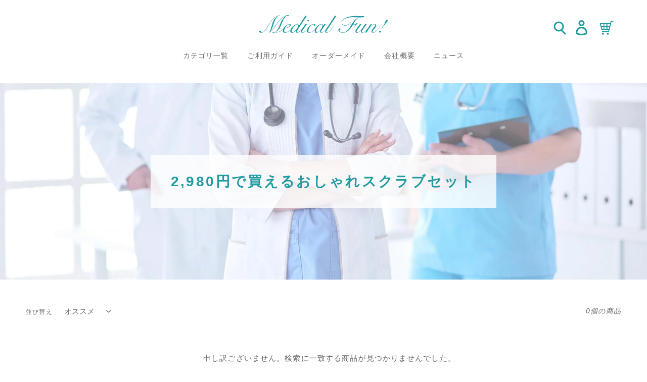

--- FILE ---
content_type: text/css
request_url: https://funworld.store/cdn/shop/t/4/assets/theme.css?v=74928573364322830431764224233
body_size: 24744
content:
@font-face{font-display:swap;font-family:YakuHanJP;font-style:normal;font-weight:400;src:url(../fonts/YakuHanJP/YakuHanJP-Regular.woff2) format("woff2");unicode-range:U+3001,U+3002,U+3008,U+3009,U+300a,U+300b,U+300c,U+300d,U+300e,U+300f,U+3010,U+3011,U+3014,U+3015,U+30fb,U+ff01,U+ff08,U+ff09,U+ff1a,U+ff1b,U+ff1f,U+ff3b,U+ff3d,U+ff5b,U+ff5d}@font-face{font-display:swap;font-family:YakuHanJP;font-style:normal;font-weight:700;src:url(../fonts/YakuHanJP/YakuHanJP-Bold.woff2) format("woff2");unicode-range:U+3001,U+3002,U+3008,U+3009,U+300a,U+300b,U+300c,U+300d,U+300e,U+300f,U+3010,U+3011,U+3014,U+3015,U+30fb,U+ff01,U+ff08,U+ff09,U+ff1a,U+ff1b,U+ff1f,U+ff3b,U+ff3d,U+ff5b,U+ff5d}body{width:100%}:root{--color-text: #666 !important;--color-body-text: #666 !important;--font-stack-body: "Helvetica Neue", Arial, "Hiragino Kaku Gothic ProN", "Hiragino Sans", sans-serif;--font-style-header: "Helvetica Neue", Arial, "Hiragino Kaku Gothic ProN", "Hiragino Sans", sans-serif;--color-sale-text: #b22d04;--color-border: #cccccc;--text-black: #1a1a1a;--text-white: #fff;--text-primary: #219ba0;--text-gray: #b3b3b3;--text-gray2: #666;--surface-white: #fff;--surface-primary: #219ba0;--surface-black: #1a1a1a;--surface-gray: #f8f8f8;--surface-gray-primary: #f4f8f8;--border-common: #ccc;--border-black: #1a1a1a;--border-white: #fff;--border-primary: #219ba0;--border-primary-700: #cfa708;--border-secondary: #40210a;--letter-common: .04em;--container-xl: 70rem;--container-lg: 60rem;--container-md: 50rem;--container-sm: 40rem;--family-en: "Bodoni 72", "Bodoni Moda", serif;--rem-unit: 16;--size-unit: 4;--size-unit-lg: 4;--size-unit-xl: 4;--size-unit-2xl: 4;--1: calc(1 * var(--size-unit) / var(--rem-unit) * 1rem);--1-5: calc(1.5 * var(--size-unit) / var(--rem-unit) * 1rem);--2: calc(2 * var(--size-unit) / var(--rem-unit) * 1rem);--2-5: calc(2.5 * var(--size-unit) / var(--rem-unit) * 1rem);--3: calc(3 * var(--size-unit) / var(--rem-unit) * 1rem);--4: calc(4 * var(--size-unit) / var(--rem-unit) * 1rem);--5: calc(5 * var(--size-unit) / var(--rem-unit) * 1rem);--6: calc(6 * var(--size-unit) / var(--rem-unit) * 1rem);--7: calc(7 * var(--size-unit) / var(--rem-unit) * 1rem);--8: calc(8 * var(--size-unit) / var(--rem-unit) * 1rem);--9: calc(9 * var(--size-unit-lg) / var(--rem-unit) * 1rem);--10: calc(10 * var(--size-unit-lg) / var(--rem-unit) * 1rem);--12: calc(12 * var(--size-unit-lg) / var(--rem-unit) * 1rem);--14: calc(14 * var(--size-unit-lg) / var(--rem-unit) * 1rem);--16: calc(16 * var(--size-unit-xl) / var(--rem-unit) * 1rem);--18: calc(18 * var(--size-unit-xl) / var(--rem-unit) * 1rem);--20: calc(20 * var(--size-unit-xl) / var(--rem-unit) * 1rem);--24: calc(24 * var(--size-unit-xl) / var(--rem-unit) * 1rem);--28: calc(28 * var(--size-unit-2xl) / var(--rem-unit) * 1rem);--32: calc(32 * var(--size-unit-2xl) / var(--rem-unit) * 1rem);--36: calc(36 * var(--size-unit-2xl) / var(--rem-unit) * 1rem);--4xl: calc(43 / var(--rem-unit) * 1rem);--3xl: calc(32 / var(--rem-unit) * 1rem);--2xl: calc(24 / var(--rem-unit) * 1rem);--xl: calc(21 / var(--rem-unit) * 1rem);--lg: calc(18 / var(--rem-unit) * 1rem);--md: calc(16 / var(--rem-unit) * 1rem);--sm: calc(14 / var(--rem-unit) * 1rem);--xs: calc(13 / var(--rem-unit) * 1rem);--2xs: calc(12 / var(--rem-unit) * 1rem);--3xs: calc(11 / var(--rem-unit) * 1rem);--4xs: calc(10 / var(--rem-unit) * 1rem)}*,:after,:before{box-sizing:border-box}body{font-feature-settings:"palt";letter-spacing:.07em;letter-spacing:.07rem;margin:0}body,html{background-color:var(--color-body)}body,button{-webkit-font-smoothing:antialiased;-webkit-text-size-adjust:100%;color:var(--color-text);font-family:var(--font-stack-body);font-size:calc(var(--font-size-base)*1px);font-style:var(--font-style-body);font-weight:var(--font-weight-body);line-height:1.5}.border-bottom{border-bottom:1px solid var(--color-border)}.text-right{text-align:right}.icon{fill:currentColor;display:inline-block;height:20px;vertical-align:middle;width:20px}.icon__fallback-text,.visually-hidden{clip:rect(0 0 0 0);border:0;height:1px;margin:-1px;overflow:hidden;padding:0;position:absolute!important;width:1px}svg.icon:not(.icon--full-color) circle,svg.icon:not(.icon--full-color) ellipse,svg.icon:not(.icon--full-color) g,svg.icon:not(.icon--full-color) line,svg.icon:not(.icon--full-color) path,svg.icon:not(.icon--full-color) polygon,svg.icon:not(.icon--full-color) polyline,svg.icon:not(.icon--full-color) rect,symbol.icon:not(.icon--full-color) circle,symbol.icon:not(.icon--full-color) ellipse,symbol.icon:not(.icon--full-color) g,symbol.icon:not(.icon--full-color) line,symbol.icon:not(.icon--full-color) path,symbol.icon:not(.icon--full-color) polygon,symbol.icon:not(.icon--full-color) polyline,symbol.icon:not(.icon--full-color) rect{fill:inherit;stroke:inherit}li{list-style:none}.list--inline{margin:0;padding:0}.list--inline>li{display:inline-block;margin-bottom:0;vertical-align:middle}a{color:var(--color-text);text-decoration:none}.h1,.h2,h1,h2{word-wrap:break-word;font-family:var(--font-stack-header);font-style:var(--font-style-header);font-weight:var(--font-weight-header);line-height:1.2;margin:0 0 17.5px;overflow-wrap:break-word}.h1 a,.h2 a,h1 a,h2 a{color:inherit;font-weight:inherit;text-decoration:none}.h1,h1{font-size:calc((var(--font-h1-desktop))/(var(--font-size-base))*1em);letter-spacing:0;text-transform:none}.h2,h2{font-size:calc((var(--font-h2-desktop))/(var(--font-size-base))*1em);letter-spacing:.1em}p{color:var(--color-body-text);margin:0 0 19.44444px}p:last-child{margin-bottom:0}.grid{list-style:none;margin:0 0 0 -24px;padding:0}.grid:after{clear:both;content:"";display:table}.grid--no-gutters{margin-left:0}.grid--no-gutters .grid__item{padding-left:0}.grid--table{display:table;table-layout:fixed;width:100%}.grid--table>.grid__item{display:table-cell;float:none;vertical-align:middle}.grid__item{float:left;padding-left:24px;width:100%}.grid__item[class*=--push]{position:relative}.site-nav{font-size:14px;margin:32px 0 0;padding:0;position:relative;text-align:center}.site-nav a{padding:3px 16px}.site-nav__link{display:block;white-space:nowrap}.site-nav--centered .site-nav__link{padding-top:0}.site-nav__link .icon-chevron-down{height:.5em;margin-left:.5rem;width:.5em}.site-nav__link--active .site-nav__label{border-bottom-color:var(--color-text)}.site-nav__link--button{background-color:#0000;border:none;padding:3px 10px}.mobile-nav--open .icon-close{display:none}.main-content{opacity:0}.main-content .shopify-section{display:none}.main-content .shopify-section:first-child{display:inherit}.critical-hidden{display:none}.slick-slider{-webkit-box-sizing:border-box;-webkit-touch-callout:none;-webkit-user-select:none;-moz-user-select:none;-ms-user-select:none;-ms-touch-action:pan-y;-webkit-tap-highlight-color:rgba(0,0,0,0);box-sizing:border-box;display:block;position:relative;touch-action:pan-y;user-select:none}.slick-list{display:block;margin:0;overflow:hidden;padding:0;position:relative}.slick-list:focus{outline:none}.slick-list.dragging{cursor:pointer;cursor:hand}.slick-slider .slick-track,.slick-slider .slick-list{transform:translateZ(0)}.slick-track{display:block;left:0;position:relative;top:0}.slick-track:before,.slick-track:after{content:"";display:table}.slick-track:after{clear:both}.slick-loading .slick-track{visibility:hidden}.slick-slide{display:none;float:left;height:100%;min-height:1px}[dir=rtl] .slick-slide{float:right}.slick-slide img{display:block}.slick-slide.slick-loading img{display:none}.slick-slide.dragging img{pointer-events:none}.slick-initialized .slick-slide{display:block}.slick-loading .slick-slide{visibility:hidden}.slick-vertical .slick-slide{border:1px solid rgba(0,0,0,0);display:block;height:auto}.slick-arrow.slick-hidden{display:none}.slick-loading .slick-list{background:#fff var(--slick-img-url) center center no-repeat}.slick-prev,.slick-next{-webkit-transform:translate(0,-50%);background:#0000;border:none;color:#0000;cursor:pointer;display:block;font-size:0px;height:20px;line-height:0px;padding:0;position:absolute;top:50%;transform:translateY(-50%);width:20px}.slick-prev:hover,.slick-prev:focus,.slick-next:hover,.slick-next:focus{background:#0000;color:#0000}.slick-prev:hover:before,.slick-prev:focus:before,.slick-next:hover:before,.slick-next:focus:before{opacity:1}.slick-prev.slick-disabled:before,.slick-next.slick-disabled:before{opacity:.25}.slick-prev:before,.slick-next:before{-webkit-font-smoothing:antialiased;-moz-osx-font-smoothing:grayscale;color:#000;font-family:"slick-icons, sans-serif";font-size:20px;line-height:1;opacity:.75}.slick-prev{left:-25px}[dir=rtl] .slick-prev{left:auto;right:-25px}.slick-prev:before{content:"\2190"}[dir=rtl] .slick-prev:before{content:"\2192"}.slick-next{right:-25px}[dir=rtl] .slick-next{left:-25px;right:auto}.slick-next:before{content:"\2192"}[dir=rtl] .slick-next:before{content:"\2190"}.slick-dotted.slick-slider{margin-bottom:30px}.slick-dots{display:block;list-style:none;margin:0;padding:0;text-align:center}.slick-dots li{cursor:pointer;display:inline-block;height:20px;margin:0 5px;padding:0;position:relative;width:20px}.slick-dots li button,.slick-dots li a{background:#0000;border:0;color:#0000;cursor:pointer;display:block;font-size:0px;height:20px;line-height:0px;padding:5px;width:20px}.slick-dots li button:hover:before,.slick-dots li button:focus:before,.slick-dots li a:hover:before,.slick-dots li a:focus:before{opacity:1}.slick-dots li button:before,.slick-dots li a:before{-webkit-font-smoothing:antialiased;-moz-osx-font-smoothing:grayscale;color:#fff;content:"\2022";font-family:"slick-icons, sans-serif";font-size:6px;height:20px;left:0;line-height:20px;opacity:.25;position:absolute;text-align:center;top:0;width:20px}.slick-dots li.slick-active button:before{color:#fff;opacity:.75}article,aside,details,figcaption,figure,footer,header,hgroup,main,menu,nav,section,summary{display:block}input,textarea,select,.disclosure__toggle{-webkit-font-smoothing:antialiased;-webkit-text-size-adjust:100%}a{background-color:#0000}b,strong{font-weight:var(--font-weight-body--bolder)}em{font-style:italic}small{font-size:80%}sub,sup{font-size:75%;line-height:0;position:relative;vertical-align:baseline}sup{top:-.5em}sub{bottom:-.25em}img{border:0;max-width:100%}button,input,optgroup,select,.disclosure__toggle,textarea{color:inherit;font:inherit;margin:0}button[disabled],html input[disabled]{cursor:default}button::-moz-focus-inner,[type=button]::-moz-focus-inner,[type=reset]::-moz-focus-inner,[type=submit]::-moz-focus-inner{border-style:none;padding:0}button:-moz-focusring,[type=button]:-moz-focusring,[type=reset]:-moz-focusring,[type=submit]:-moz-focusring{outline:1px dotted ButtonText}input[type=search],input[type=number],input[type=email],input[type=password]{-webkit-appearance:none;-moz-appearance:none}table{border-collapse:collapse;border-spacing:0;width:100%}td,th{padding:0}textarea{-webkit-appearance:none;-moz-appearance:none;overflow:auto}a,button,[role=button],input,label,select,.disclosure__toggle,textarea{touch-action:manipulation}.grid--rev{direction:rtl;text-align:left}.grid--rev>.grid__item{direction:ltr;float:right;text-align:left}.one-whole{width:100%}.one-half{width:50%}.one-third{width:33.33333%}.two-thirds{width:66.66667%}.one-quarter{width:25%}.two-quarters{width:50%}.three-quarters{width:75%}.one-fifth{width:20%}.two-fifths{width:40%}.three-fifths{width:60%}.four-fifths{width:80%}.one-sixth{width:16.66667%}.two-sixths{width:33.33333%}.three-sixths{width:50%}.four-sixths{width:66.66667%}.five-sixths{width:83.33333%}.one-eighth{width:12.5%}.two-eighths{width:25%}.three-eighths{width:37.5%}.four-eighths{width:50%}.five-eighths{width:62.5%}.six-eighths{width:75%}.seven-eighths{width:87.5%}.one-tenth{width:10%}.two-tenths{width:20%}.three-tenths{width:30%}.four-tenths{width:40%}.five-tenths{width:50%}.six-tenths{width:60%}.seven-tenths{width:70%}.eight-tenths{width:80%}.nine-tenths{width:90%}.one-twelfth{width:8.33333%}.two-twelfths{width:16.66667%}.three-twelfths{width:25%}.four-twelfths{width:33.33333%}.five-twelfths{width:41.66667%}.six-twelfths{width:50%}.seven-twelfths{width:58.33333%}.eight-twelfths{width:66.66667%}.nine-twelfths{width:75%}.ten-twelfths{width:83.33333%}.eleven-twelfths{width:91.66667%}.show{display:block!important}.text-left{text-align:left!important}.text-right{text-align:right!important}.text-center{text-align:center!important}.clearfix{*zoom:1}.clearfix:after{clear:both;content:"";display:table}.visually-hidden{clip:rect(0 0 0 0);border:0;height:1px;margin:-1px;overflow:hidden;padding:0;position:absolute!important;width:1px}.visually-hidden--inline{height:1em;margin:0}.visually-hidden--static{position:static!important}.js-focus-hidden:focus{outline:none}.no-js:not(html){display:none}.no-js .no-js:not(html){display:block}.no-js .js{display:none}.hide{display:none!important}.skip-link:focus{clip:auto;-webkit-transition:none;background-color:var(--color-bg);color:var(--color-text);height:auto;margin:0;opacity:1;padding:10px;transition:none;width:auto;z-index:10000}.box{background:no-repeat;background-color:#f7f7f7;background-size:contain}.ratio-container{position:relative}.ratio-container:after{content:"";display:block;height:0;padding-bottom:50%;width:100%}.ratio-container>*{height:100%;left:0;position:absolute;top:0;width:100%}.main-content{opacity:1}.main-content .shopify-section,.critical-hidden{display:inherit}.page-width{*zoom:1;margin:0 auto;max-width:1200px;width:92%}.page-width:after{clear:both;content:"";display:table}.main-content{display:block;padding-top:0}.section-header{margin-bottom:35px}blockquote{font-style:normal;margin:0;padding:30px;text-align:center}.rte blockquote{background:#f0f7f7;display:inline-block;font-size:calc(var(--font-size-base)*1px - 1px);line-height:1.8em;margin-bottom:27.5px;padding:1.5em 2em;text-align:left}.rte blockquote a{color:#219ba0}blockquote p+cite{margin-top:27.5px}blockquote cite{display:block;font-size:.85em;font-weight:var(--font-weight-body)}blockquote cite:before{content:"\2014  "}code,pre{font-family:Consolas,monospace;font-size:1em}pre{overflow:auto}input,textarea,select,.disclosure__toggle{color:var(--color-text);font-family:var(--font-stack-body);font-size:calc(var(--font-size-base)*1px);font-style:var(--font-style-body);font-weight:var(--font-weight-body);line-height:1.5}h3,.h3,h4,.h4,h5,.h5,h6,.h6{word-wrap:break-word;font-family:var(--font-stack-header);font-style:var(--font-style-header);font-weight:var(--font-weight-header);line-height:1.2;margin:0 0 17.5px;overflow-wrap:break-word}h3 a,.h3 a,h4 a,.h4 a,h5 a,.h5 a,h6 a,.h6 a{color:inherit;font-weight:inherit;text-decoration:none}h3,.h3{font-size:calc((var(--font-size-header))/(var(--font-size-base))*1em);letter-spacing:0;text-transform:none}h4,.h4{font-size:calc((var(--font-h4-desktop))/(var(--font-size-base))*1em)}h5,.h5{font-size:calc((var(--font-h5-desktop))/(var(--font-size-base))*1em)}h6,.h6{font-size:calc((var(--font-h6-desktop))/(var(--font-size-base))*1em)}.rte{color:var(--color-body-text);margin-bottom:35px}.rte:last-child{margin-bottom:0}.rte h1,.rte h2,.rte h3,.rte .h3,.rte h4,.rte .h4,.rte h5,.rte .h5,.rte h6,.rte .h6{margin-bottom:27.5px;margin-top:55px}.rte h1:first-child,.rte h2:first-child,.rte h3:first-child,.rte .h3:first-child,.rte h4:first-child,.rte .h4:first-child,.rte h5:first-child,.rte .h5:first-child,.rte h6:first-child,.rte .h6:first-child{margin-top:0}.rte li{list-style:inherit;margin-bottom:4px}.rte li:last-child{margin-bottom:0}.rte-setting{margin-bottom:19.44444px}.rte-setting:last-child{margin-bottom:0}.fine-print{font-size:calc(14/(var(--font-size-base))*1em);font-style:italic}.txt--minor{font-size:80%}.txt--emphasis{font-style:italic}.address{margin-bottom:55px}.mega-title,.mega-subtitle{color:var(--color-overlay-title-text)}.hero .mega-title,.hero .mega-subtitle{text-shadow:0 0 4px rgba(0,0,0,.4)}.mega-title{margin-bottom:8px}.mega-title--large{font-size:calc((var(--font-size-header) + 8)/(var(--font-size-base))*1em)}.mega-subtitle p{color:var(--color-overlay-title-text)}.mega-subtitle a{border-bottom:1px solid currentColor;color:var(--color-overlay-title-text)}.mega-subtitle a:hover,.mega-subtitle a:focus{color:var(--color-overlay-text-focus)}.mega-subtitle--large{font-size:calc((var(--font-size-base) + 2)/(var(--font-size-base))*1em);font-weight:var(--font-weight-header)}.is-transitioning{display:block!important;visibility:visible!important}svg.icon:not(.icon--full-color) .icon-error__symbol,symbol.icon:not(.icon--full-color) .icon-error__symbol{fill:#fff}.payment-icons{-moz-user-select:none;-ms-user-select:none;-webkit-user-select:none;cursor:default;user-select:none}.payment-icons .icon{fill:inherit;height:24px;width:38px}.social-icons .icon{height:23px;width:23px}.social-icons .icon.icon--wide{width:40px}.icon-spinner{animation:spin .5s infinite linear}.icon-error{fill:#d20000;flex-shrink:0;height:calc(var(--font-size-base)*1px - 2px);margin-top:.1em;width:calc(var(--font-size-base)*1px - 2px)}ul,ol{margin:0;padding:0}ol{list-style:decimal}.rte img{height:auto}.rte table{table-layout:fixed}.rte ul,.rte ol{margin:0 0 17.5px 35px}.rte ul.list--inline,.rte ol.list--inline{margin-left:0}.rte ul{list-style:none;margin-left:0}.rte ul li{background:url(arrow-right-green.svg) left 6px no-repeat;margin-bottom:8px;padding-left:16px}.rte ul ul{list-style:circle outside}.rte ul ul ul{list-style:square outside}.rte a:not(.btn){border-bottom:1px solid currentColor;padding-bottom:1px}.text-center.rte ul,.text-center.rte ol,.text-center .rte ul,.text-center .rte ol{list-style-position:inside;margin-left:0}.scrollable-wrapper{-webkit-overflow-scrolling:touch;max-width:100%;overflow:auto}a:not([disabled]):hover,a:focus{color:var(--color-text-focus)}.password-powered-by a:not([disabled]):hover,.password-powered-by a:focus{border-bottom:1px solid var(--color-text-focus);color:var(--color-text-focus)}a[href^=tel]{color:inherit}.btn,.shopify-payment-button .shopify-payment-button__button--unbranded{-moz-user-select:none;-ms-user-select:none;-webkit-user-select:none;-webkit-appearance:none;appearance:none;background-color:var(--color-btn-primary);border:1px solid rgba(0,0,0,0);border-radius:2px;color:var(--color-btn-primary-text);cursor:pointer;display:inline-block;font-family:var(--font-stack-header);font-size:calc((var(--font-size-base) - 2)/(var(--font-size-base))*1em);font-style:var(--font-style-header);font-weight:var(--font-weight-header);letter-spacing:.08em;padding:8px 15px;text-align:center;text-decoration:none;text-transform:uppercase;user-select:none;vertical-align:middle;white-space:normal;width:auto}.btn:not([disabled]):hover,.shopify-payment-button .shopify-payment-button__button--unbranded:not([disabled]):hover,.btn:focus,.shopify-payment-button .shopify-payment-button__button--unbranded:focus{background-color:var(--color-btn-primary-focus);color:var(--color-btn-primary-text)}.btn .icon-arrow-right,.shopify-payment-button .shopify-payment-button__button--unbranded .icon-arrow-right,.btn .icon-arrow-left,.shopify-payment-button .shopify-payment-button__button--unbranded .icon-arrow-left{height:9px}.btn[disabled],.shopify-payment-button .shopify-payment-button__button--unbranded[disabled],.btn[aria-disabled],.shopify-payment-button .shopify-payment-button__button--unbranded[aria-disabled]{cursor:default;opacity:.5}.btn--secondary{background-color:#0000;border-color:var(--color-btn-primary);color:var(--color-btn-primary)}.btn--secondary:not([disabled]):hover,.btn--secondary:focus{background-color:#0000;border-color:var(--color-btn-primary-focus);color:var(--color-btn-primary-focus)}.btn--secondary-accent{background-color:var(--color-body);border-color:var(--color-btn-primary);color:var(--color-btn-primary)}.btn--secondary-accent:not([disabled]):hover,.btn--secondary-accent:focus{background-color:var(--color-body);border-color:var(--color-btn-primary-focus);color:var(--color-btn-primary-focus)}.btn--small{font-size:calc(12/(var(--font-size-base))*1em);line-height:1;padding:8px 10px}.btn--tertiary{background-color:#0000;border-color:var(--color-small-button-text-border);color:var(--color-small-button-text-border)}.btn--tertiary:not([disabled]):hover,.btn--tertiary:focus{background-color:#0000;border-color:var(--color-small-button-text-border-focus);color:var(--color-small-button-text-border-focus)}.btn--link{background-color:#0000;border:0;color:#219ba0;margin:0;text-align:left}.btn--link:not([disabled]):hover,.btn--link:focus{background-color:#0000;color:var(--color-text-focus)}.btn--link .icon{vertical-align:middle}.btn--narrow{padding-left:15px;padding-right:15px}.btn--has-icon-after .icon{margin-left:10px}.btn--has-icon-before .icon{margin-right:10px}.text-link{background:none;border:0 none;display:inline;margin:0;padding:0}.text-link--accent{border-bottom:1px solid currentColor;color:var(--color-btn-primary);padding-bottom:1px}.text-link--accent:not([disabled]):hover,.text-link--accent:focus{color:var(--color-btn-primary-focus)}.return-link-wrapper{margin-bottom:0;margin-top:82.5px}.full-width-link{bottom:0;left:0;position:absolute;right:0;top:0;z-index:2}table{margin-bottom:27.5px}table a{border-bottom:1px solid currentColor}th{font-family:var(--font-stack-header);font-style:var(--font-style-header);font-weight:var(--font-weight-body--bold)}th,td{border:1px solid var(--color-border);padding:10px 14px;text-align:left}tbody th,tfoot th{font-weight:400}svg:not(:root){overflow:hidden}.video-wrapper{height:0;height:auto;max-width:100%;overflow:hidden;padding-bottom:56.25%;position:relative}.video-wrapper iframe{height:100%;left:0;position:absolute;top:0;width:100%}[data-image-loading-animation]{animation:image-loader 2s .4s infinite;background-color:var(--global-color-image-loader-primary)}.no-js [data-image-loading-animation]{animation-name:none}form{margin:0}fieldset{border:1px solid var(--color-border-form);margin:0 0 55px;padding:27.5px}legend{border:0;padding:0}button,input[type=submit]{cursor:pointer}label{display:block;margin-bottom:5px}[type=radio]+label,[type=checkbox]+label{display:inline-block;margin-bottom:0}label[for]{cursor:pointer}input,textarea,select,.disclosure__toggle{background-color:var(--color-text-field);border:1px solid var(--color-border-form);border-radius:2px;color:var(--color-text-field-text);line-height:1.2;max-width:100%}input:focus,textarea:focus,select:focus,.disclosure__toggle:focus{border-color:var(--color-border-form-darker)}input[disabled],textarea[disabled],select[disabled],.disclosure__toggle[disabled]{background-color:#f4f4f4;border-color:#f4f4f4;cursor:default}input.input--error::-webkit-input-placeholder,textarea.input--error::-webkit-input-placeholder,select.input--error::-webkit-input-placeholder,.input--error.disclosure__toggle::-webkit-input-placeholder{color:#d20000;opacity:.5}input.input--error::-moz-placeholder,textarea.input--error::-moz-placeholder,select.input--error::-moz-placeholder,.input--error.disclosure__toggle::-moz-placeholder{color:#d20000;opacity:.5}input.input--error:-ms-input-placeholder,textarea.input--error:-ms-input-placeholder,select.input--error:-ms-input-placeholder,.input--error.disclosure__toggle:-ms-input-placeholder{color:#d20000;opacity:.5}input.input--error::-ms-input-placeholder,textarea.input--error::-ms-input-placeholder,select.input--error::-ms-input-placeholder,.input--error.disclosure__toggle::-ms-input-placeholder{color:#d20000;opacity:1}input.hidden-placeholder::-webkit-input-placeholder,textarea.hidden-placeholder::-webkit-input-placeholder,select.hidden-placeholder::-webkit-input-placeholder,.hidden-placeholder.disclosure__toggle::-webkit-input-placeholder{color:#0000}input.hidden-placeholder::-moz-placeholder,textarea.hidden-placeholder::-moz-placeholder,select.hidden-placeholder::-moz-placeholder,.hidden-placeholder.disclosure__toggle::-moz-placeholder{color:#0000}input.hidden-placeholder:-ms-input-placeholder,textarea.hidden-placeholder:-ms-input-placeholder,select.hidden-placeholder:-ms-input-placeholder,.hidden-placeholder.disclosure__toggle:-ms-input-placeholder{color:#0000}input.hidden-placeholder::-ms-input-placeholder,textarea.hidden-placeholder::-ms-input-placeholder,select.hidden-placeholder::-ms-input-placeholder,.hidden-placeholder.disclosure__toggle::-ms-input-placeholder{opacity:1}.product-form input,.product-form textarea,.product-form select,.product-form .disclosure__toggle{min-height:44px}textarea{min-height:100px}input.input--error,select.input--error,.input--error.disclosure__toggle,textarea.input--error{background-color:#fff8f8;border-color:#d20000;color:#d20000;margin-bottom:11.66667px}.input-error-message{color:var(--color-body-text);display:flex;font-size:calc((var(--font-size-base) - 2)/(var(--font-size-base))*1em);line-height:1.3;margin-bottom:11.66667px}.input-error-message .icon{height:1em;margin-right:calc(10/(var(--font-size-base))*1em);width:1em}select,.disclosure__toggle{-webkit-appearance:none;appearance:none;background-image:var(--svg-select-icon);background-position:right center;background-position:right 10px center;background-repeat:no-repeat;cursor:pointer;line-height:1.2;padding:8px 28px 8px 15px;text-indent:.01px;text-overflow:""}.select-group{position:relative;z-index:2}.select-group select,.select-group .disclosure__toggle{background-color:#0000;background-image:none}.select-group .icon{-webkit-transform:translateY(-50%);height:.5em;position:absolute;right:0;top:50%;transform:translateY(-50%);width:.5em;z-index:-1}.select-label{font-size:calc(12/(var(--font-size-base))*1em);text-transform:uppercase}optgroup{font-weight:var(--font-weight-body--bold)}option{background-color:var(--color-body);color:var(--color-text)}select::-ms-expand,.disclosure__toggle::-ms-expand{display:none}.label--hidden{clip:rect(1px,1px,1px,1px);height:0;margin-bottom:0;overflow:hidden;position:absolute;width:0}::-webkit-input-placeholder{color:var(--color-text-field-text);opacity:.6}::-moz-placeholder{color:var(--color-text-field-text);opacity:.6}:-ms-input-placeholder{color:var(--color-text-field-text);opacity:.6}::-ms-input-placeholder{color:var(--color-text-field-text);opacity:1}.label--error{color:#d20000}input,textarea{padding:8px 15px}.form-vertical input,.form-vertical select,.form-vertical .disclosure__toggle,.form-vertical textarea{display:block;letter-spacing:.05em;line-height:1.5;margin-bottom:19.44444px;width:100%}.form-vertical input.input--error,.form-vertical select.input--error,.form-vertical .input--error.disclosure__toggle,.form-vertical textarea.input--error{margin-bottom:11.66667px}.form-vertical [type=radio],.form-vertical [type=checkbox]{display:inline-block;margin-right:5px;width:auto}.form-vertical [type=submit],.form-vertical .btn,.form-vertical .shopify-payment-button .shopify-payment-button__button--unbranded,.shopify-payment-button .form-vertical .shopify-payment-button__button--unbranded{display:inline-block;width:auto}.form-single-field{margin:0 auto 55px;max-width:35rem}.form-single-field .input--error{margin-bottom:0}.note,.form-message{border:1px solid var(--color-border-form);margin:0 0 27.5px;padding:8px}.form-message--success{background-color:#f8fff9;border:1px solid #1f873d;color:#1f873d;display:block;width:100%}.form-message--error{background-color:#fff8f8;border:1px solid #d20000;color:#651818;padding:1rem 1.3rem;text-align:left;width:100%}.form-message--error li{list-style-position:inside;list-style-type:disc}.form-message--error .form-message__title{font-size:1.2em}.form-message--error .form-message__link,.form-message--error a{-webkit-text-decoration-skip:ink;color:#651818;display:inline-block;text-decoration:underline;text-decoration-skip-ink:auto}.form-message--error .form-message__link:hover,.form-message--error .form-message__link:focus,.form-message--error a:hover,.form-message--error a:focus{color:#651818;text-decoration:none}.input-group{-ms-flex-wrap:wrap;-ms-justify-content:center;-webkit-box-pack:center;-ms-flex-pack:center;display:flex;flex-wrap:wrap;justify-content:center;width:100%}.form-vertical .input-group{margin-bottom:55px}.input-group--nowrap{flex-wrap:nowrap}.input-group--error{margin-bottom:11.66667px}.input-group__field,.input-group__field input,.input-group__btn .btn,.input-group__btn .shopify-payment-button .shopify-payment-button__button--unbranded,.shopify-payment-button .input-group__btn .shopify-payment-button__button--unbranded{min-height:42px}.input-group__field{-ms-flex-preferred-size:15rem;-webkit-box-flex:9999;-ms-flex-positive:9999;border-radius:2px 0 0 2px;flex-basis:15rem;flex-grow:9999;margin-bottom:1rem;text-align:left}.input-group__field input{width:100%}.form-vertical .input-group__field{margin:0}.input-group__field--connected{margin-bottom:0}.input-group__field--connected input{border-bottom-right-radius:0;border-top-right-radius:0}.input-group__btn{flex-grow:1}.input-group__btn .btn,.input-group__btn .shopify-payment-button .shopify-payment-button__button--unbranded,.shopify-payment-button .input-group__btn .shopify-payment-button__button--unbranded{border-radius:0 2px 2px 0;width:100%}.site-nav--centered{padding-bottom:22px}.site-nav__link.site-nav--active-dropdown{border:1px solid var(--color-border);border-bottom:1px solid rgba(0,0,0,0);z-index:2}.site-nav__link:focus .site-nav__label,.site-nav__link:not([disabled]):hover .site-nav__label{border-bottom-color:var(--color-text)}.site-nav__link--button:focus,.site-nav__link--button:hover{color:var(--color-text-focus)}.site-nav--has-dropdown{position:relative}.site-nav--has-centered-dropdown{position:static}.site-nav__dropdown{background:var(--color-bg);border:1px solid var(--color-border);display:none;left:-1px;margin:0;padding:11px 30px 11px 0;position:absolute;text-align:left;top:41px;z-index:7}.site-nav__dropdown .site-nav__link{padding:4px 15px 5px}.site-nav--active-dropdown .site-nav__dropdown,.site-nav__dropdown li{display:block}.site-nav__dropdown--right:not(.site-nav__dropdown--centered){left:unset;right:0}.site-nav__dropdown--left:not(.site-nav__dropdown--centered){left:0}.site-nav__dropdown--centered{padding:0;text-align:center;width:100%}.site-nav__childlist{background:var(--color-bg);display:inline-block;padding:11px 17px;text-align:left}.site-nav__childlist-grid{-ms-flex-wrap:wrap;display:flex;flex-wrap:wrap;margin-bottom:-15px;width:100%;width:auto}.site-nav__childlist-item{-moz-flex:0 1 auto;flex:0 1 auto;margin-bottom:15px}.site-nav__child-link--parent{font-weight:var(--font-weight-body--bold);margin:4px 0}body.prevent-scrolling{overflow:hidden;position:fixed;width:100%}.page-container{-webkit-transition:all .45s cubic-bezier(.29,.63,.44,1);overflow:hidden;position:relative;transition:all .45s cubic-bezier(.29,.63,.44,1)}hr{border:0;border-bottom:1px solid var(--color-border);margin:55px 0}.hr--small{margin:0;padding:10px 0}.hr--invisible{border-bottom:0;margin:24px 0}.border-top{border-top:1px solid var(--color-border)}.empty-page-content{padding:125px 55px}.grid--half-gutters{margin-left:-15px}.grid--half-gutters>.grid__item{padding-left:15px}.grid--double-gutters{margin-left:-60px}.grid--double-gutters>.grid__item{padding-left:60px}.grid--flush-bottom{margin-bottom:-55px;overflow:auto}.grid--flush-bottom>.grid__item{margin-bottom:55px}@keyframes spin{0%{transform:rotate(0)}to{transform:rotate(360deg)}}@keyframes image-loader{0%{background-color:var(--global-color-image-loader-primary)}50%{background-color:var(--global-color-image-loader-primary)}to{background-color:var(--global-color-image-loader-primary)}}.drawer{-webkit-overflow-scrolling:touch;display:none;position:fixed;z-index:9}.js-drawer-open-top .drawer{display:block}.drawer--top{transform:translateY(-100%);width:100%}.js-drawer-open-top .drawer--top{-webkit-transform:translateY(0%);display:flex;max-height:100vh;transform:translateY(0)}.drawer-page-content:after{-webkit-transition:all .45s cubic-bezier(.29,.63,.44,1);background-color:#0009;content:"";display:block;height:100%;left:0;opacity:0;pointer-events:none;position:fixed;top:0;transition:all .45s cubic-bezier(.29,.63,.44,1);visibility:hidden;width:100%;z-index:8}.js-drawer-open .drawer-page-content:after{opacity:1;pointer-events:auto;visibility:visible}.drawer__title,.drawer__close{display:table-cell;vertical-align:middle}.drawer__close-button{background:none;border:0 none;color:inherit;font-size:calc(18/(var(--font-size-base))*1em);height:100%;padding:0 20px;position:relative;right:-15px;width:60px}.drawer__close-button:active,.drawer__close-button:focus{background-color:#0009}.grid--view-items{margin-bottom:-35px;overflow:auto}.grid-view-item{margin:0 auto 35px}.custom__item .grid-view-item{margin-bottom:0}.grid-view-item__title{color:var(--color-text);margin-bottom:0}.grid-view-item__meta{margin-top:8px}.grid-view-item__link{display:block}.grid-view-item__vendor{color:var(--color-body-text);font-size:calc((var(--font-size-base) - 2)/(var(--font-size-base))*1em);margin-top:4px;text-transform:uppercase}.grid-view-item__image-wrapper{margin:0 auto 15px;position:relative;width:100%}.grid-view-item__image{display:block;margin:0 auto;width:100%}.grid-view-item__image.lazyload{opacity:0}.list-view-item{margin-bottom:22px}.list-view-item:last-child{margin-bottom:0}.list-view-item__link{display:table;table-layout:fixed;width:100%}.list-view-item__image{max-height:95px}.list-view-item__image-column{display:table-cell;min-height:44px;vertical-align:middle;width:130px}.list-view-item__image-wrapper{margin-right:35px;position:relative}.list-view-item__title-column{display:table-cell;vertical-align:middle}.list-view-item__title{color:var(--color-text);font-family:var(--font-stack-header);font-size:calc((var(--font-size-base) + 2)/(var(--font-size-base))*1em);font-style:var(--font-style-header);font-weight:var(--font-weight-header);min-width:100px}.list-view-item__vendor{color:var(--color-body-text);font-size:.9em;font-weight:var(--font-weight-body);letter-spacing:1px;text-transform:uppercase}.list-view-item__price-column{display:table-cell;font-size:calc((var(--font-size-base) + 1)/(var(--font-size-base))*1em);text-align:right;vertical-align:middle;width:20%}.list-view-item__price-column .price{align-items:flex-end}.list-view-item__price-column .price dd{margin:0 0 0 .5em}.list-view-item__price-column .price__regular,.list-view-item__price-column .price__sale{-ms-flex-preferred-size:100%;-webkit-box-pack:end;-ms-flex-pack:end;flex-basis:100%;justify-content:flex-end;margin-right:0}.slick-dotted.slick-slider{margin-bottom:0}.slideshow__arrows .slick-dots{margin:0 .75rem}.slideshow__arrows .slick-dots li{height:10px;margin:0 0 0 6px;vertical-align:middle;width:10px}.slideshow__arrows .slick-dots li:first-of-type{margin-left:0}.slideshow__arrows .slick-dots li button,.slideshow__arrows .slick-dots li a{height:10px;padding:0;position:relative;width:10px}.slideshow__arrows .slick-dots li button:before,.slideshow__arrows .slick-dots li a:before{-webkit-transition:all .2s;background-color:#0000;background-color:currentColor;border-radius:100%;height:10px;opacity:.4;text-indent:-9999px;transition:all .2s;width:10px}.slideshow__arrows .slick-dots li.slick-active button:before,.slideshow__arrows .slick-dots li.slick-active a:before,.slideshow__arrows .slick-dots li.slick-active-mobile button:before,.slideshow__arrows .slick-dots li.slick-active-mobile a:before{opacity:1}.slideshow__arrows .slick-dots li button:active:before,.slideshow__arrows .slick-dots li .slick-active a:before,.slideshow__arrows .slick-dots li .slick-active-mobile a:before{opacity:.7}.index-section{margin-bottom:36px}.index-section:first-child{border-top:0;padding-top:0}.index-section:last-child{padding-bottom:0}.index-section--flush+.index-section--flush{margin-top:-70px}.index-section--flush:first-child{margin-top:-35px}.index-section--flush:last-child{margin-bottom:-35px}.placeholder-svg{fill:var(--color-blankstate);background-color:var(--color-blankstate-background);border:1px solid var(--color-blankstate-border);display:block;height:100%;max-height:100%;max-width:100%;width:100%}.placeholder-noblocks{padding:40px;text-align:center}.placeholder-background{bottom:0;left:0;position:absolute;right:0;top:0}.placeholder-background .icon{border:0}.image-bar__content .placeholder-svg{left:0;position:absolute;top:0}.plyr.plyr--full-ui.plyr--video{background-color:#0000;color:var(--color-text)}.plyr.plyr--full-ui.plyr--video .plyr__video-wrapper{background-color:#0000}.plyr.plyr--full-ui.plyr--video .plyr__poster{background-color:var(--color-video-bg)}.plyr.plyr--full-ui.plyr--video:fullscreen .plyr__video-wrapper .plyr.plyr--full-ui.plyr--video:fullscreen .plyr__poster{background-color:#000}.plyr.plyr--full-ui.plyr--video:-webkit-full-screen .plyr__video-wrapper,.plyr.plyr--full-ui.plyr--video:-webkit-full-screen .plyr__poster{background-color:#000}.plyr.plyr--full-ui.plyr--video:-moz-full-screen .plyr__video-wrapper,.plyr.plyr--full-ui.plyr--video:-moz-full-screen .plyr__poster{background-color:#000}.plyr.plyr--full-ui.plyr--video:-ms-fullscreen .plyr__video-wrapper,.plyr.plyr--full-ui.plyr--video:-ms-fullscreen .plyr__poster{background-color:#000}.plyr.plyr--full-ui.plyr--video .plyr--fullscreen-fallback .plyr__video-wrapper,.plyr.plyr--full-ui.plyr--video .plyr--fullscreen-fallback .plyr__poster{background-color:#000}.plyr.plyr--full-ui.plyr--video .plyr__control.plyr__control--overlaid{background-color:var(--color-bg);border-color:rgba(var(--color-text-rgb),.05)}.plyr.plyr--full-ui.plyr--video .plyr__control.plyr__control--overlaid.plyr__tab-focus,.plyr.plyr--full-ui.plyr--video .plyr__control.plyr__control--overlaid:hover{color:rgba(var(--color-text-rgb),.55)}.plyr.plyr--full-ui.plyr--video .plyr__controls{background-color:var(--color-bg);border-color:rgba(var(--color-text-rgb),.05)}.plyr.plyr--full-ui.plyr--video .plyr__progress input[type=range]::-moz-range-thumb{box-shadow:2px 0 0 0 var(--color-bg)}.plyr.plyr--full-ui.plyr--video .plyr__progress input[type=range]::-ms-thumb{box-shadow:2px 0 0 0 var(--color-bg)}.plyr.plyr--full-ui.plyr--video .plyr__progress input[type=range]::-webkit-slider-thumb{box-shadow:2px 0 0 0 var(--color-bg)}.plyr.plyr--full-ui.plyr--video .plyr__progress input[type=range]::-webkit-slider-runnable-track{background-image:linear-gradient(to right,currentColor var(--value, 0),rgba(var(--color-text-rgb),.6) var(--value, 0))}.plyr.plyr--full-ui.plyr--video .plyr__progress input[type=range]::-moz-range-track{background-color:rgba(var(--color-text-rgb),.6)}.plyr.plyr--full-ui.plyr--video .plyr__progress input[type=range]::-ms-fill-upper{background-color:rgba(var(--color-text-rgb),.6)}.plyr.plyr--full-ui.plyr--video .plyr__progress input[type=range].plyr__tab-focus::-webkit-slider-runnable-track{box-shadow:0 0 0 4px rgba(var(--color-text-rgb),.25)}.plyr.plyr--full-ui.plyr--video .plyr__progress input[type=range].plyr__tab-focus::-moz-range-track{box-shadow:0 0 0 4px rgba(var(--color-text-rgb),.25)}.plyr.plyr--full-ui.plyr--video .plyr__progress input[type=range].plyr__tab-focus::-ms-track{box-shadow:0 0 0 4px rgba(var(--color-text-rgb),.25)}.plyr.plyr--full-ui.plyr--video .plyr__progress input[type=range]:active::-moz-range-thumb{box-shadow:0 0 0 3px rgba(var(--color-text-rgb),.25)}.plyr.plyr--full-ui.plyr--video .plyr__progress input[type=range]:active::-ms-thumb{box-shadow:0 0 0 3px rgba(var(--color-text-rgb),.25)}.plyr.plyr--full-ui.plyr--video .plyr__progress input[type=range]:active::-webkit-slider-thumb{box-shadow:0 0 0 3px rgba(var(--color-text-rgb),.25)}.plyr.plyr--full-ui.plyr--video .plyr__progress .plyr__tooltip{background-color:var(--color-text);color:var(--color-bg)}.plyr.plyr--full-ui.plyr--video .plyr__progress .plyr__tooltip:before{border-top-color:var(--color-text)}.plyr.plyr--full-ui.plyr--video.plyr--loading .plyr__progress__buffer{background-image:linear-gradient(-45deg,rgba(var(--color-text-rgb),.6) 25%,transparent 25%,transparent 50%,rgba(var(--color-text-rgb),.6) 50%,rgba(var(--color-text-rgb),.6) 75%,transparent 75%,transparent)}.plyr.plyr--full-ui.plyr--video .plyr__volume input[type=range]{color:var(--color-bg)}.plyr.plyr--full-ui.plyr--video .plyr__volume input[type=range]::-moz-range-thumb{box-shadow:2px 0 0 0 var(--color-text)}.plyr.plyr--full-ui.plyr--video .plyr__volume input[type=range]::-ms-thumb{box-shadow:2px 0 0 0 var(--color-text)}.plyr.plyr--full-ui.plyr--video .plyr__volume input[type=range]::-webkit-slider-thumb{box-shadow:2px 0 0 0 var(--color-text)}.plyr.plyr--full-ui.plyr--video .plyr__volume input[type=range]::-webkit-slider-runnable-track{background-image:linear-gradient(to right,currentColor var(--value, 0),rgba(var(--color-bg-rgb),.6) var(--value, 0))}.plyr.plyr--full-ui.plyr--video .plyr__volume input[type=range]::-moz-range-track,.plyr.plyr--full-ui.plyr--video .plyr__volume input[type=range]::-ms-fill-upper{background-color:rgba(var(--color-bg-rgb),.6)}.plyr.plyr--full-ui.plyr--video .plyr__volume input[type=range].plyr__tab-focus::-webkit-slider-runnable-track{box-shadow:0 0 0 4px rgba(var(--color-bg-rgb),.25)}.plyr.plyr--full-ui.plyr--video .plyr__volume input[type=range].plyr__tab-focus::-moz-range-track{box-shadow:0 0 0 4px rgba(var(--color-bg-rgb),.25)}.plyr.plyr--full-ui.plyr--video .plyr__volume input[type=range].plyr__tab-focus::-ms-track{box-shadow:0 0 0 4px rgba(var(--color-bg-rgb),.25)}.plyr.plyr--full-ui.plyr--video .plyr__volume input[type=range]:active::-moz-range-thumb{box-shadow:0 0 0 3px rgba(var(--color-bg-rgb),.25)}.plyr.plyr--full-ui.plyr--video .plyr__volume input[type=range]:active::-ms-thumb{box-shadow:0 0 0 3px rgba(var(--color-bg-rgb),.25)}.plyr.plyr--full-ui.plyr--video .plyr__volume input[type=range]:active::-webkit-slider-thumb{box-shadow:0 0 0 3px rgba(var(--color-bg-rgb),.25)}.shopify-model-viewer-ui .shopify-model-viewer-ui__controls-area{background:var(--color-bg);border-color:rgba(var(--color-text-rgb),.05)}.shopify-model-viewer-ui .shopify-model-viewer-ui__button{color:var(--color-text)}.shopify-model-viewer-ui .shopify-model-viewer-ui__button--control:hover{color:rgba(var(--color-text-rgb),.55)}.shopify-model-viewer-ui .shopify-model-viewer-ui__button--control:active,.shopify-model-viewer-ui .shopify-model-viewer-ui__button--control.focus-visible:focus{background:rgba(var(--color-text-rgb),.05);color:rgba(var(--color-text-rgb),.55)}.shopify-model-viewer-ui .shopify-model-viewer-ui__button--control:not(:last-child):after{border-color:rgba(var(--color-text-rgb),.05)}.shopify-model-viewer-ui .shopify-model-viewer-ui__button--poster{background:var(--color-bg);border-color:rgba(var(--color-text-rgb),.05)}.shopify-model-viewer-ui .shopify-model-viewer-ui__button--poster:hover,.shopify-model-viewer-ui .shopify-model-viewer-ui__button--poster:focus{color:rgba(var(--color-text-rgb),.55)}.password-page{background-color:var(--color-body);background-size:cover;color:var(--color-body-text);display:table;height:100%;width:100%}.password-form-message{margin-left:auto;margin-right:auto;max-width:500px}.password-header{display:table-row;height:85px}.password-header__inner{display:table-cell;vertical-align:middle}.password-login{padding:0 30px;text-align:right}.password-logo .logo{color:var(--color-text);font-weight:var(--font-weight-header);max-width:100%}.password-content{text-align:center}.password-content--rte{margin-bottom:35px}.password-content__title{display:block;margin-bottom:82.5px}.password-main{display:table-row;height:100%;margin:0 auto;width:100%}.password-main__inner{display:table-cell;padding:27.5px 55px;vertical-align:middle}.password-message{margin:82.5px auto 27.5px;max-width:500px}.password__form-heading{margin-bottom:55px}.password-powered-by,.password-social-sharing{margin-top:82.5px}.product-single{overflow-anchor:none}.product-single__title{color:#219ba0;font-size:28px;font-weight:400;letter-spacing:.04em;margin-bottom:.8rem}.product__price,.featured-product__price{font-size:1.25em}.product__policies{font-size:calc((var(--font-size-base) - 1)/(var(--font-size-base))*1em);margin:.4rem 0 1rem}.product-form{padding-top:1.5rem;width:auto}.product-form__controls-group{-ms-flex-wrap:wrap;display:flex;flex-wrap:wrap}.product-form__controls-group--submit{margin-top:0}.product-form__controls-group~.product-form__controls-group--submit{margin-top:15px}.product-form__item{-webkit-box-flex:0;-ms-flex-positive:0;flex-basis:100%;flex-grow:0;margin-bottom:10px;padding:0}.product-form__item label{display:block}.product-form__item--submit{-moz-flex:1 1 300px;flex:1 1 300px}.product-form__item--no-variants{max-width:400px}.product-form__item--payment-button{flex-basis:100%}.product-form__item--payment-button.product-form__item--no-variants{-moz-flex-direction:column;-moz-align-items:stretch;-ms-align-items:stretch;-o-align-items:stretch;align-items:stretch;flex-direction:column}.product-form--variant-sold-out .shopify-payment-button{display:none}.product-form--payment-button-no-variants{max-width:25rem}.product-form__variants{display:none}.no-js .product-form__variants{display:block}.product-form__input{display:block;width:100%}.product-form__input.input--error{margin-bottom:0}.product-form__input--quantity{max-width:5rem}.product-form__error-message-wrapper{-ms-flex-preferred-size:100%;display:flex;flex-basis:100%;margin:0 calc(5/(var(--font-size-base))*1em) 20px;padding:.5rem 0}.product-form__controls-group~.product-form__error-message-wrapper{margin-bottom:0}.product-form__error-message-wrapper--has-payment-button{padding:.5rem 0}.product-form__error-message-wrapper--hidden{display:none}.product-form__error-message{color:var(--color-body-text);font-size:calc((var(--font-size-base) - 2)/(var(--font-size-base))*1em);line-height:1.2;margin-left:.5rem}.product-form__cart-submit,.shopify-payment-button .shopify-payment-button__button--unbranded{display:block;line-height:1.4;margin-bottom:10px;margin-top:0;min-height:44px;padding-left:5px;padding-right:5px;white-space:normal;width:100%}.product-single--small-media .product-form__cart-submit,.product-single--small-media .shopify-payment-button .shopify-payment-button__button--unbranded,.shopify-payment-button .product-single--small-media .shopify-payment-button__button--unbranded,.product-single--full-media .product-form__cart-submit,.product-single--full-media .shopify-payment-button .shopify-payment-button__button--unbranded,.shopify-payment-button .product-single--full-media .shopify-payment-button__button--unbranded{-moz-flex:50%;flex:50%;margin-right:10px}.product-single--small-media .shopify-payment-button,.product-single--full-media .shopify-payment-button{-moz-flex:50%;flex:50%}.shopify-payment-button .shopify-payment-button__button--unbranded:hover{background-color:var(--color-btn-primary-focus)!important}.shopify-payment-button .shopify-payment-button__button--branded{border-radius:2px;overflow:hidden}.shopify-payment-button .shopify-payment-button__more-options{font-size:calc((var(--font-size-base) - 2)/(var(--font-size-base))*1em);margin:16px 0 10px;text-decoration:underline}.shopify-payment-button .shopify-payment-button__more-options:hover,.shopify-payment-button .shopify-payment-button__more-options:focus{opacity:.6}.product-single__description{letter-spacing:.09em;margin-top:30px}.product__quantity-error .icon{margin-right:1rem}.product-single__thumbnail{border:2px solid rgba(0,0,0,0);display:block;margin:-2px 0 8px;min-height:44px;position:relative}.product-single__thumbnail:not([disabled]):not(.active-thumb):hover{opacity:.8}.product-single__thumbnail.active-thumb{border-color:#219ba0}.product-single__thumbnail-image{display:block;margin:0 auto;max-width:100%;padding:2px}.product-single__thumbnail-badge{height:22px;pointer-events:none;position:absolute;right:6px;top:6px;width:22px}.product-single__thumbnail-badge .icon{fill:var(--color-bg);height:100%;vertical-align:baseline;width:100%}.product-single__thumbnail-badge .icon-3d-badge-full-color-outline,.product-single__thumbnail-badge .icon-video-badge-full-color-outline{stroke:rgba(var(--color-text-rgb),.05)}.product-single__thumbnail-badge .icon-3d-badge-full-color-element,.product-single__thumbnail-badge .icon-video-badge-full-color-element{fill:var(--color-text)}.product-featured-media{display:block;left:4px;margin:0 auto;position:relative!important;top:4px;width:calc(100% - 8px)}.no-js .product-featured-media{position:relative}.zoomImg{background-color:var(--color-body)}.product-single__media-group--full{margin-bottom:30px}.product-single__media-wrapper{margin:0 auto;width:100%}.product-single__media{height:100%;margin:0 auto;min-height:1px;position:relative;width:100%}.product-single__media iframe,.product-single__media model-viewer,.product-single__media .shopify-model-viewer-ui,.product-single__media img,.product-single__media>video,.product-single__media .plyr,.product-single__media .media-item{left:0;max-width:100%;position:absolute;top:0;width:100%}.product-single__media iframe,.product-single__media .media-video,.product-single__media model-viewer,.product-single__media .shopify-model-viewer-ui,.product-single__media .media-item,.product-single__media .plyr,.product-single__media .plyr__video-wrapper{height:100%}.product-single__media--video{background-color:var(--color-video-bg)}.product-single__view-in-space{background-color:rgba(var(--color-text-rgb),.08);border:none;color:var(--color-text);display:block;font-size:calc((var(--font-size-base))/(var(--font-size-base))*1em);min-height:44px;padding-bottom:10px;padding-top:10px;width:100%}.product-single__view-in-space[data-shopify-xr-hidden]{visibility:hidden}.product-single__view-in-space:hover .product-single__view-in-space-text,.product-single__view-in-space:focus .product-single__view-in-space-text{border-bottom-color:var(--color-text)}.product-single__view-in-space svg.icon{fill:#0000;height:calc(25/(var(--font-size-base))*1em);margin-right:2.43px;margin-top:-3px;width:calc(25/(var(--font-size-base))*1em)}.product-single__view-in-space svg.icon .icon-3d-badge-full-color-outline{stroke:none}.product-single__view-in-space svg.icon .icon-3d-badge-full-color-element{fill:var(--color-text);opacity:1}.product-single__view-in-space-text{border-bottom:1px solid rgba(0,0,0,0)}.product-single__thumbnails{-ms-flex-wrap:wrap;display:flex;flex-wrap:wrap;margin-top:24px}.product-single__thumbnails-item{flex:0 0 25%}.collection-hero{margin-bottom:22px;margin-top:-55px;overflow:hidden;position:relative}.collection-description{margin-bottom:22px}.collection-hero__image{background-position:50% 50%;background-repeat:no-repeat;background-size:cover;height:300px;opacity:1}.collection-hero__title-wrapper:before{background-color:var(--color-image-overlay);bottom:0;content:"";left:0;opacity:var(--opacity-image-overlay);position:absolute;right:0;top:0}.collection-hero__title{-webkit-transform:translateY(-50%);color:var(--color-overlay-title-text);left:0;position:absolute;right:0;text-align:center;top:50%;transform:translateY(-50%);width:100%}.template-blog .social-sharing{margin-bottom:17.5px}.blog-list-view .pagination{padding-top:0}.blog-filter{-ms-flex-align:center;-moz-align-items:center;-ms-align-items:center;-o-align-items:center;-webkit-box-align:center;-ms-justify-content:center;-webkit-box-pack:center;-ms-flex-pack:center;align-items:center;display:flex;justify-content:center;width:100%}.blog-filter .icon-chevron-down{fill:var(--color-text-field-text);height:.625em;right:.7rem;width:.625em}.blog-filter__label{margin:0 1rem 0 0}.cart-header{margin-bottom:.7rem;text-align:center}.cart-header__title{margin-bottom:.5rem}.cart{color:var(--color-body-text)}.cart th,.cart td{border:0}.cart td{padding-bottom:22px;padding-top:22px}.cart th{font-family:var(--font-stack-body);font-size:calc((var(--font-size-base) - 2)/(var(--font-size-base))*1em);font-weight:var(--font-weight-body);padding:27.5px 22px;text-transform:uppercase}.cart td:first-child,.cart th:first-child{padding-left:0}.cart td:first-child.cart__removed-product,.cart th:first-child.cart__removed-product{padding:1rem 0 1.2rem .5rem}.cart td:last-child,.cart th:last-child{padding-right:0}.cart dd{margin-left:0}.cart__meta{width:50%}.cart__product-information{display:flex}.cart__image-wrapper{flex:5rem 0 0;padding-right:1.5rem}.product-details{font-size:calc((var(--font-size-base) - 2)/(var(--font-size-base))*1em);padding:calc(5/(var(--font-size-base))*1em) 0 0}.product-details.hide+.cart__remove{margin-top:0}.product-details__item{margin-bottom:.15em}.product-details__item--variant-option:not(.hide)+.product-details__item--property{margin-top:.8rem}.product-details__item-label{font-weight:var(--font-weight-body--bold)}.cart__qty{margin-top:calc(15/(var(--font-size-base))*1em)}.cart__qty-label{clip:rect(0 0 0 0);border:0;height:1px;margin:-1px;overflow:hidden;padding:0;position:absolute!important;width:1px}.cart__qty-input{padding-left:calc(5/(var(--font-size-base))*1em);padding-right:calc(5/(var(--font-size-base))*1em);text-align:center;width:60px}.cart__qty-error-message-wrapper,.cart__error-message-wrapper{line-height:1.2}.cart__qty-error-message-wrapper .icon-error,.cart__error-message-wrapper .icon-error{margin-top:0}.cart__qty-error-message-wrapper--desktop{display:none}.cart__qty-error-message-wrapper--mobile{display:block}.cart__qty-error-message,.cart__error-message{color:var(--color-body-text);font-size:calc((var(--font-size-base) - 2)/(var(--font-size-base))*1em);vertical-align:middle}.cart__error-message-wrapper{margin-top:1rem}.cart__row{border-bottom:1px solid var(--color-border)}.cart__row p{margin-bottom:0}.cart__row p+p{margin-top:10px}.cart__row td{vertical-align:top}.cart__row--heading{color:var(--color-text);letter-spacing:.3px}.cart__removed-product-details{font-weight:var(--font-weight-body--bold)}.cart-subtotal__title{font-size:calc((var(--font-size-base) + 2)/(var(--font-size-base))*1em)}.cart-subtotal__price{padding-left:27.5px}.cart__footer{padding-top:17.5px}.cart__buttons-container{display:flex;flex-direction:column;margin:0 auto;max-width:20rem}.cart__submit-controls{-moz-flex-direction:column;display:flex;flex-direction:column;width:100%}.cart__submit{margin-bottom:0;min-height:44px;width:100%}.cart__submit+.cart__submit{margin-left:0;margin-top:10px}.cart__shipping{font-size:calc((var(--font-size-base) - 2)/(var(--font-size-base))*1em);margin-bottom:25px;padding:10px 0 20px}.cart-note__label,.cart-note__input{display:block}.cart-note__label{margin-bottom:15px}.cart-note__input{min-height:50px;width:100%}.cart__product-title{border-bottom:none;color:var(--color-body-text)}.cart__product-title:not([disabled]):hover,.cart__product-title:focus{border-bottom:1px solid currentColor;color:var(--color-body-text)}.cart__image{display:block;margin:0 auto;max-height:95px}.cart__remove{margin-top:calc(8/(var(--font-size-base))*1em)}.cart__price{font-size:calc((var(--font-size-base) - 1)/(var(--font-size-base))*1em);padding-right:0;text-align:right;width:50%}.cart__price dl{margin:0}.cart__quantity-td{width:20%}.cart__final-price{width:15%}.cart--no-cookies .cart__continue-btn,.cart--no-cookies .cart--empty-message{display:none}.cookie-message{display:none;padding-bottom:25px}.cart--no-cookies .cookie-message{display:block}.additional-checkout-buttons{margin-top:1rem}.additional-checkout-buttons input[type=image]{background:#0000;border:0;padding:0}[data-shopify-buttoncontainer]{justify-content:flex-end}.myaccount{-ms-flex-wrap:wrap;display:flex;flex-wrap:wrap}.order-table{border:1px solid var(--color-border)}.order-table a{border-bottom:1px solid currentColor}.order-table th,.order-table td{border:0}.order-table tbody th,.order-table tfoot th{font-weight:400;letter-spacing:0;text-transform:none}.order-table tbody tr+tr{border-top:1px solid var(--color-border)}.order-table thead{border-bottom:1px solid var(--color-body-text)}.order-table tfoot{border-top:1px solid var(--color-body-text)}.order-table tfoot tr:first-child th,.order-table tfoot tr:first-child td{padding-top:1.25em}.order-table tfoot tr:nth-last-child(2) th,.order-table tfoot tr:nth-last-child(2) td{padding-bottom:1.25em}.order-table tfoot tr:last-child th,.order-table tfoot tr:last-child td{border-top:1px solid var(--color-body-text);font-weight:var(--font-weight-body--bold);padding-bottom:1.25em;padding-top:1.25em;text-transform:uppercase}.item-props{display:flex;flex-direction:column;margin-top:5px}.item-props__property{font-size:calc((var(--font-size-base) - 2)/(var(--font-size-base))*1em)}.order-discount{color:var(--color-sale-text);display:block;line-height:1.2em}.order-discount .icon-saletag{fill:currentColor;height:1em;margin-right:.4em;width:1em}.order-discount--title{padding-right:1em;text-transform:uppercase;word-break:break-word}.order-discount--list{list-style:none;margin:.8em 0 0 1.3em;padding:0}.order-discount__item{text-indent:-1.3em}.order-discount__item+.order-discount__item{margin-top:.6em}.order-discount-card-wrapper{-webkit-box-pack:center;-ms-flex-pack:center;display:flex;justify-content:center}.order-discount--cart{font-size:calc((var(--font-size-base) - 1)/(var(--font-size-base))*1em);padding-right:0}.order-discount--cart-total{padding-left:27.5px}.site-header{background-color:var(--color-body);position:relative}.site-header .icon-hamburger,.site-header .icon-close{fill:#219ba0}.site-header .icon-close{height:18px!important}.site-header__logo{margin:15px 0}.logo-align--center .site-header__logo{margin:0 auto;text-align:center}.site-header__logo-link{display:inline-block;word-break:break-word}.site-header__logo-image{display:block}.site-header__logo-image img{width:100%}.site-header__logo-image--centered img{margin:0 auto}.site-header__logo img{display:block;max-width:254px}.site-header__icons{position:absolute;right:0;top:0;white-space:nowrap}.site-header__icons a{color:#219ba0}.site-header__icons .icon{height:30px;width:auto}.site-header__icons-wrapper{-ms-flex-align:center;-moz-align-items:center;-ms-align-items:center;-o-align-items:center;-webkit-box-align:center;-ms-justify-content:flex-end;-webkit-box-pack:end;-ms-flex-pack:end;align-items:center;display:flex;justify-content:flex-end;position:relative;width:100%}.site-header__cart,.site-header__search,.site-header__account{position:relative}.site-header__search.site-header__icon{display:none}.site-header__search-toggle{display:block}.site-header__cart-title,.site-header__search-title{clip:rect(0 0 0 0);border:0;display:block;height:1px;margin:-1px;overflow:hidden;padding:0;position:absolute!important;vertical-align:middle;width:1px}.site-header__cart-title{margin-right:3px}.site-header__cart-count{-webkit-box-align:center;-ms-flex-align:center;-webkit-box-pack:center;-ms-flex-pack:center;align-items:center;background-color:var(--color-btn-primary);border-radius:50%;color:var(--color-btn-primary-text);display:flex;font-weight:700;height:1em;justify-content:center;min-width:1em;position:absolute;right:.4rem;top:.2rem}.site-header__cart-count span{font-family:HelveticaNeue,Helvetica Neue,Helvetica,Arial,sans-serif;font-size:.6875em;line-height:1}.site-header__menu{display:none}.announcement-bar{background:#219ba0!important;border-bottom:1px solid rgba(0,0,0,0);padding:2px;position:relative;text-align:center;z-index:10}.announcement-bar:hover,.announcement-bar__link:hover{background:#41c1c6!important}.announcement-bar__link{display:block}.announcement-bar__message{display:block;font-size:calc(16/(var(--font-size-base))*1em);padding:11px 22px}.article-listing{margin-bottom:55px;padding-top:55px}.article{margin-bottom:55px}.article__meta{margin-bottom:22px}.article__title{margin-bottom:11px}.article__author{margin-right:10px}.article__author,.article__date{display:inline-block;margin-bottom:22px}.template-article .article__author,.article__meta .article__author,.template-article .article__date,.article__meta .article__date{margin-bottom:0}.article__tags{margin-bottom:27.5px}.article__tags--list{font-style:italic}.article__link{display:block}.article__link:not([disabled]):hover .article__grid-image-wrapper:before,.article__link:focus .article__grid-image-wrapper:before{background-color:var(--color-image-overlay);bottom:0;content:"";left:0;opacity:var(--opacity-image-overlay);position:absolute;right:0;top:0;z-index:1}.article__link--fixed-overlay:not([disabled]):hover .article__grid-image-wrapper:before,.article__link--fixed-overlay:focus .article__grid-image-wrapper:before{bottom:auto}.article__meta-buttons li:first-child{margin-right:1.5rem}.article__comment-count{border-bottom-color:currentColor;border-color:#0000;padding:0 0 3px}.article__comment-count:not([disabled]):hover,.article__comment-count:focus{border-bottom-color:currentColor;border-color:#0000}.rte--article{margin-bottom:20px}.grid--blog{margin-bottom:-55px;overflow:auto}.article__grid-tag{margin-right:10px}.article__grid-meta{margin-bottom:55px}.article__grid-excerpt{margin-bottom:17.5px}.article-image-wrapper.article__grid-image-wrapper{margin-left:0;margin-right:0}.article__grid-image-wrapper{margin:0 auto;position:relative;width:100%}.article__grid-image-wrapper--small{width:50%}.article__grid-image-container{clear:both;display:block;height:100%;margin:0 auto 27.5px 0;min-height:1px;position:relative;width:100%}.article__grid-image-container img{display:block}.article__grid-image{margin:0 auto;width:100%}.js .article__grid-image{position:absolute;top:0}.article__list-image-container{clear:both;display:block;height:100%;min-height:1px;position:relative;width:100%}.article__list-image-wrapper{margin-bottom:20px;width:100%}.article__list-image{margin:0 auto;position:absolute;top:0;width:100%}.blog-card{margin-bottom:30px;margin-top:30px}.blog-card__image-wrapper{margin-bottom:30px;padding-bottom:100%;position:relative;width:100%}.blog-card__image-wrapper:hover .blog-card__title-wrapper:before,.blog-card__image-wrapper:focus .blog-card__title-wrapper:before{opacity:var(--hover-overlay-opacity)}.blog-card__image-wrapper:focus{opacity:1}.blog-card__image-wrapper--small{padding-bottom:50%}.blog-card__image-wrapper--medium{padding-bottom:75%}.blog-card__title{-webkit-hyphens:auto;-ms-hyphens:auto;-webkit-transition:.1s cubic-bezier(.44,.13,.48,.87);-webkit-transform:translateY(-50%);color:var(--color-overlay-title-text);font-size:calc((var(--font-size-header))/(var(--font-size-base))*1em);hyphens:auto;margin-bottom:11px;padding:0 5px;position:absolute;text-align:center;text-shadow:0 0 4px rgba(0,0,0,.4);top:50%;transform:translateY(-50%);transition:.1s cubic-bezier(.44,.13,.48,.87);width:100%}.blog-card__link{bottom:0;left:0;position:absolute;right:0;top:0}.blog-card__overlay{background-position:center top;background-repeat:no-repeat;background-size:cover;display:block;height:100%;position:relative;width:100%}.blog-card__title-wrapper:before{background-color:var(--color-image-overlay);bottom:0;content:"";left:0;opacity:var(--opacity-image-overlay);position:absolute;right:0;top:0}.blog-card__excerpt{margin-bottom:17.5px}.blog-card__comment-count{border-bottom-color:currentColor;border-color:#0000;padding:0 0 3px}.blog-card__comment-count:not([disabled]):hover,.blog-card__comment-count:focus{border-bottom-color:currentColor;border-color:#0000}.cart-popup-wrapper{-webkit-transform:translateY(0%);-webkit-transition:all .45s cubic-bezier(.29,.63,.44,1);background-color:var(--color-body);border:1px solid var(--color-border);display:block;position:fixed;transform:translateY(0);transition:all .45s cubic-bezier(.29,.63,.44,1);width:100%;z-index:9999}.cart-popup-wrapper--hidden{-webkit-transform:translateY(-100%);display:none;transform:translateY(-100%)}.cart-popup{padding:.2rem 1.5rem 1rem}.cart-popup__header{align-items:center;border-bottom:1px solid var(--color-border);display:flex;flex-direction:row}.cart-popup__heading{-webkit-box-flex:1;-ms-flex-positive:1;color:var(--color-body-text);flex-grow:1;font-family:var(--font-stack-body);font-size:calc((var(--font-size-base) - 2)/(var(--font-size-base))*1em);font-weight:var(--font-weight-body);letter-spacing:.3px;line-height:1.2em;margin:0;padding:.5rem 0rem;text-transform:uppercase}.cart-popup__close{background-color:#0000;border:none;line-height:0;margin-right:-.9rem;padding:.9rem}.cart-popup__close .icon-close{fill:currentColor;height:1rem;width:1rem}.cart-popup__close:hover,.cart-popup__close:focus{color:var(--color-text-focus)}.cart-popup-item{display:flex;margin:1rem 0}.cart-popup-item__image-wrapper{-ms-flex-preferred-size:18%;-ms-flex-negative:0;flex-basis:18%;flex-shrink:0;margin-right:1rem;position:relative;text-align:center}.cart-popup-item__image{display:block;margin:0 auto;max-height:95px}.cart-popup-item__description{-ms-flex-preferred-size:100%;-webkit-box-pack:justify;-ms-flex-pack:justify;color:var(--color-body-text);display:flex;flex-basis:100%;justify-content:space-between;line-height:1.2rem}.cart-popup-item__title{color:var(--color-text);font-family:var(--font-stack-header);font-size:calc((var(--font-size-base) + 2)/(var(--font-size-base))*1em);font-weight:var(--font-weight-header);margin-bottom:0}.product-details{font-size:calc((var(--font-size-base) - 2)/(var(--font-size-base))*1em);margin-top:.25rem}.product-details__item{line-height:1.5;margin-bottom:.2rem}.product-details__item:last-child{margin-bottom:0}.product-details__property-label{font-weight:var(--font-weight-body--bold)}.cart-popup-item__quantity{-ms-flex-preferred-size:30%;-ms-flex-negative:0;flex-basis:30%;flex-shrink:0;font-size:calc((var(--font-size-base) - 2)/(var(--font-size-base))*1em);margin-left:1rem;text-align:right}.cart-popup__cta-link{width:100%}.cart-popup__dismiss{margin-top:.5rem;text-align:center}.cart-popup__dismiss-button{font-size:calc((var(--font-size-base) - 2)/(var(--font-size-base))*1em)}.sidebar{margin-top:40px}.sidebar__list{list-style:none;margin-bottom:55px}.sidebar__list li{margin-bottom:10px}.pagination{font-size:calc(15/(var(--font-size-base))*1em);list-style:none;padding-top:55px;text-align:center}.pagination li{display:inline-block}.pagination .icon{display:block;height:20px;vertical-align:middle}.pagination__text{padding:0 27.5px}.comment{margin-bottom:30px}.comment:last-child{margin-bottom:0}.comment__content{margin-bottom:5px}.comment__meta-item{font-size:calc(14/(var(--font-size-base))*1em);margin-right:10px}.comment__meta-item:first-child:before{content:"\2014  "}.social-sharing{display:flex}.template-password .social-sharing{justify-content:center}.btn--share{background-color:#0000;border-color:var(--color-border);color:var(--color-text);margin-bottom:10px;margin-right:5px}.btn--share:not([disabled]):hover,.btn--share:focus{-webkit-transition:opacity .2s;opacity:.7;transition:opacity .2s}.btn--share .icon{height:16px;margin-right:4px;vertical-align:middle;width:16px}.btn--share .icon-facebook{fill:#3b5998}.btn--share .icon-twitter{fill:#00aced}.btn--share .icon-pinterest{fill:#cb2027}.share-title{display:inline-block;vertical-align:middle}.search-form__input-wrapper{position:relative}.search-form__input{background-color:var(--color-text-field);border:none;border:1px solid var(--color-border-form);color:var(--color-text-field-text);min-height:44px;padding-right:45px;width:100%}.search-form__input::-ms-clear{display:none}.search-form__input::-webkit-search-cancel-button{display:none}.search-form__input::placeholder{color:var(--color-text-field-text);opacity:.6}.search-form__input:-ms-input-placeholder{color:var(--color-text-field-text);opacity:.6}.search-form__input::-ms-input-placeholder{color:var(--color-text-field-text);opacity:.6}.search-form__clear-action{-webkit-box-align:center;-ms-flex-align:center;-webkit-box-pack:center;-ms-flex-pack:center;-webkit-transition-property:opacity,visibility,background-color,-webkit-transform;-webkit-transition-duration:.1s;-webkit-transition-timing-function:ease-in-out;align-items:center;-webkit-appearance:none;appearance:none;background:none;background-color:#0000;border:none;border-radius:50%;cursor:pointer;display:flex;font-size:inherit;height:24px;justify-content:center;line-height:inherit;margin:-12px 0 0;opacity:0;padding:0;pointer-events:none;position:absolute;right:10px;top:50%;transition-duration:.1s;transition-property:opacity,visibility,background-color,transform;transition-timing-function:ease-in-out;visibility:hidden;width:24px}.search-form__clear-action .icon-close{-webkit-box-flex:1;-ms-flex:1 1 auto;fill:var(--color-text-field-text);flex:1 1 auto;height:12px;width:12px}.search-form__clear-action:focus,.search-form__clear-action:hover{background-color:rgba(var(--color-text-field-text-rgb),.2)}.search-form__clear-action:active{transform:scale(.9)}.search-form__clear-action.predictive-search__clear-button--visible{opacity:1;pointer-events:auto;visibility:visible}.search-bar__form .search-form__clear-action{right:44px}.search-form--focus .predictive-search__clear-button--visible,.search-page-form .predictive-search__clear-button--visible{opacity:1;pointer-events:auto;visibility:visible}.search-form__connected-submit{-webkit-box-flex:0;-ms-flex:0 0 auto;-webkit-box-align:center;-ms-flex-align:center;-webkit-box-pack:center;-ms-flex-pack:center;-webkit-transition:background-color .1s ease-in-out;align-items:center;-webkit-appearance:none;appearance:none;background:none;background-color:var(--color-btn-primary);border:none;border-radius:0 2px 2px 0;cursor:pointer;display:flex;flex:0 0 auto;font-size:inherit;justify-content:center;line-height:inherit;margin:0;padding:0;transition:background-color .1s ease-in-out;width:50px}.search-form__connected-submit:focus,.search-form__connected-submit:hover{background-color:var(--color-btn-primary-darker)}.search-form__connected-submit:active{background-color:var(--color-btn-primary)}.search-form__connected-submit .icon-search{fill:var(--color-btn-primary-text);height:20px;width:20px}.search-bar{background-color:var(--color-body);z-index:999}.search-bar__interior{-webkit-box-flex:1;-ms-flex:1;display:flex;flex:1;height:100%}.search-form__container{-webkit-box-flex:1;-ms-flex:1;-webkit-box-align:center;-ms-flex-align:center;-webkit-box-pack:center;-ms-flex-pack:center;align-items:center;background-color:var(--color-bg);display:flex;flex:1;justify-content:center;padding-left:7px;padding-right:10px}.search-bar__form{-webkit-box-flex:1;-ms-flex:1 1 100%;border:1px solid rgba(0,0,0,0);flex:1 1 100%;max-width:750px;position:relative}.search-bar__actions{-webkit-box-flex:0;-ms-flex:0 0 auto;align-items:center;display:flex;flex:0 0 auto}.search-bar__submit{background-color:#0000;border:0;color:var(--color-text-field-text);display:inline-block;height:100%;margin:0;padding:0 12px;position:absolute;right:0;top:0;vertical-align:middle;z-index:1}.search-bar__submit .icon{height:auto;position:relative;top:-1px;width:1.2rem}.search-bar__submit:hover,.search-bar__submit:focus{color:rgba(var(--color-text-field-text-rgb),.6)}.search-bar__input{background-color:var(--color-text-field);border:none;border:1px solid var(--color-border-form);color:var(--color-text-field-text);min-height:44px;padding-right:45px;width:100%}.search-bar__close{margin-right:-10px;padding:.625em .75em}.search-bar__close .icon{height:auto;width:1rem}.search--less-than-2-results{height:40vh}.predictive-search-wrapper{-webkit-transition-property:opacity,visibility;-webkit-transition-duration:.1s;-webkit-transition-timing-function:ease-in-out;background-color:var(--color-bg);border:1px solid var(--color-border-form);display:none;left:0;margin-top:-1px;overflow-y:auto;position:absolute;right:0;transition-duration:.1s;transition-property:opacity,visibility;transition-timing-function:ease-in-out;z-index:1000}.search-bar .predictive-search-wrapper{position:fixed;width:100%}.search-page-form .predictive-search-wrapper{max-height:60vh}.predictive-search-wrapper--visible{display:block}.predictive-search{height:100%;text-align:left}.predictive-search-loading{-webkit-box-align:center;-ms-flex-align:center;-webkit-box-pack:center;-ms-flex-pack:center;align-items:center;display:flex;flex-direction:row;justify-content:center;padding:14px 0;text-align:center}.icon-predictive-search-spinner:before{animation:spin .5s infinite linear;border:4px solid;border-color:currentColor currentColor currentColor rgba(0,0,0,0);border-radius:50%;content:"";display:block;height:28px;width:28px}.predictive-search-loading__icon{color:var(--color-body-text);display:inline-block;height:20px;margin:0;width:20px}.predictive-search-loading__icon .icon-predictive-search-spinner:before{border-width:3px;height:100%;width:100%}.predictive-search-title{align-items:center;display:flex;padding:14px;position:relative}.predictive-search-title:before{background-color:var(--color-border);content:"";height:0;left:0;position:absolute;right:0;top:0}.predictive-search-title:after{background-color:var(--color-border);bottom:-1px;content:"";height:1px;left:14px;position:absolute;right:14px}.predictive-search-title__content{-webkit-box-flex:1;-ms-flex:1 1 auto;color:var(--color-body-text);flex:1 1 auto;font-family:var(--font-stack-body);font-size:calc((var(--font-size-base) - 2)/(var(--font-size-base))*1em);font-weight:var(--font-weight-body);margin-bottom:0;padding-right:40px;text-transform:uppercase;white-space:normal}.predictive-search-title__loading-spinner{-webkit-box-flex:0;-ms-flex:0 0 auto;color:var(--color-body-text);flex:0 0 auto;height:20px;margin-top:-10px;position:absolute;right:14px;top:50%;width:20px}.predictive-search-title__loading-spinner .icon-predictive-search-spinner:before{border-width:3px;height:100%;width:100%}.predictive-search-item{font-weight:400;white-space:normal}.predictive-search-item__details{-ms-flex-wrap:wrap;display:flex;flex-direction:column;flex-wrap:wrap;margin-bottom:0;margin-top:0;width:100%}.predictive-search-item__detail--inline{display:flex;flex-direction:row}.predictive-search-item__link{-webkit-transition:background-color .1s ease-in-out;background-color:#0000;display:flex;padding:14px;transition:background-color .1s ease-in-out}.predictive-search-item__link:active{background-color:#0000}.predictive-search-item--selected .predictive-search-item__link,.predictive-search-item--selected .predictive-search-view-all__button,.predictive-search-item__link:hover{background-color:var(--predictive-search-focus)}.predictive-search-item--selected .predictive-search-item__link .predictive-search-item__title-text,.predictive-search-item--selected .predictive-search-view-all__button .predictive-search-item__title-text,.predictive-search-item__link:hover .predictive-search-item__title-text{border-bottom-color:var(--color-text)}.predictive-search__column{flex:1 1 auto}.predictive-search__column--image{-webkit-box-flex:0;-ms-flex-positive:0;-ms-flex-negative:0;flex-grow:0;flex-shrink:0;height:44px;margin-right:12px;position:relative;width:44px}.predictive-search-item__image{-o-object-fit:contain;font-family:"object-fit: contain";height:100%;object-fit:contain;width:100%}.predictive-search__column--content{-ms-flex-wrap:wrap;display:flex;flex-direction:column;flex-wrap:wrap}.predictive-search__column--center{justify-content:center}.predictive-search-item__title-text{border-bottom:1px solid rgba(0,0,0,0);color:var(--color-text);display:inline-block;font-family:var(--font-stack-header);font-weight:var(--font-weight-header);line-height:1.2;word-break:break-word}.predictive-search-item__vendor{color:var(--color-body-text);font-size:calc((var(--font-size-base) - 3)/(var(--font-size-base))*1em);letter-spacing:1px;text-transform:uppercase}.predictive-search-item__price{-webkit-box-flex:0;-ms-flex:0 0 auto;color:var(--color-body-text);flex:0 0 auto;padding-top:6px}.predictive-search-item__price--sale{color:var(--color-sale-text)}.predictive-search-item__price--compare{text-decoration:line-through}.predictive-search-view-all,.predictive-search-loading{border-top:1px solid var(--color-border)}.predictive-search-view-all__button{background-color:#0000;border:none;color:var(--color-text);display:block;font-family:var(--font-stack-header);font-weight:var(--font-weight-header);padding:14px;text-align:left;white-space:normal;width:100%;word-break:break-word}.predictive-search-view-all__button:hover,.predictive-search-view-all__button:focus{background-color:var(--predictive-search-focus)}.mobile-nav{-webkit-transform:translate3d(0,0,0);-webkit-transition:all .45s cubic-bezier(.29,.63,.44,1);background:#e5f0f1;display:block;transform:translateZ(0);transition:all .45s cubic-bezier(.29,.63,.44,1)}.sub-nav--is-open .mobile-nav{transform:translate3d(-100%,0,0)}.third-nav--is-open .mobile-nav{transform:translate3d(-200%,0,0)}.mobile-nav__link,.mobile-nav__sublist-link{background:url(arrow-right-green.svg) right 20px center no-repeat;display:block;font-size:14px;padding:14px 20px;width:100%}.mobile-nav__link{position:relative}.mobile-nav__label{border-bottom:1px solid rgba(0,0,0,0)}.mobile-nav__link--active .mobile-nav__label{border-bottom-color:var(--color-text)}.mobile-nav__sublist-link:not(.mobile-nav__sublist-header){padding-left:70px;padding-right:30px}.mobile-nav__item{border-bottom-color:#c9e3e4;display:block;width:100%}.mobile-nav__item .icon{height:14px;left:50%;margin:-6px 0 0 -7px;position:absolute;top:50%;width:14px}.mobile-nav__return{border-right:1px solid var(--color-border)}.mobile-nav__return-btn{padding:24px 0;position:relative;width:55px}.mobile-nav__icon{bottom:0;overflow:hidden;padding-left:22px;padding-right:22px;pointer-events:none;position:absolute;right:0;top:0}.mobile-nav__table{display:table;width:100%}.mobile-nav__table-cell{display:table-cell;text-align:left;vertical-align:middle;white-space:normal;width:1%}.mobile-nav__toggle-button{padding:20px 15px}.mobile-nav__dropdown{background-color:var(--color-body);display:none;position:absolute;right:-100%;top:0;width:100%;z-index:8}.is-active+.mobile-nav__dropdown{display:block;opacity:1}.mobile-nav__dropdown.is-closing{-webkit-transition:all .45s cubic-bezier(.29,.63,.44,1);opacity:.99;transition:all .45s cubic-bezier(.29,.63,.44,1)}.mobile-nav__dropdown .mobile-nav__sublist-header{display:table-cell;font-family:var(--font-stack-header);font-style:var(--font-style-header);font-weight:var(--font-weight-header);padding-left:15px;vertical-align:middle}.mobile-nav__dropdown .mobile-nav__sublist-header--main-nav-parent{color:var(--color-body-text)}.mobile-nav-wrapper{-webkit-transform:translateY(-100%);-webkit-transition:all .45s cubic-bezier(.29,.63,.44,1);background-color:var(--color-body);display:none;left:0;overflow:hidden;position:absolute;top:0;transform:translateY(-100%);transition:all .45s cubic-bezier(.29,.63,.44,1);width:100%}.mobile-nav-wrapper:after{border-bottom:1px solid var(--color-border);bottom:0;content:"";left:0;position:absolute;right:0}.mobile-nav-wrapper.js-menu--is-open{display:block}.mobile-nav--close .icon-hamburger{display:none}.site-header__mobile-nav{background-color:var(--color-body);position:relative;z-index:11}.modal{-webkit-transform:translateY(-20px);background-color:var(--color-bg);bottom:0;color:var(--color-text);display:none;left:0;opacity:0;overflow:hidden;position:fixed;right:0;top:0;transform:translateY(-20px)}.modal--is-active{-webkit-transform:translateY(0);display:block;opacity:1;overflow:hidden;transform:translateY(0)}.modal__inner{-webkit-transform-style:preserve-3d;height:100%;transform-style:preserve-3d}.modal__centered{-webkit-transform:translateY(-50%);position:relative;top:50%;transform:translateY(-50%)}.modal__close{border:0;padding:55px;position:fixed;right:0;top:0;z-index:2}.modal__close .icon{font-size:calc(20/(var(--font-size-base))*1em)}.slideshow-wrapper{position:relative}.slideshow{-webkit-transition:height .6s cubic-bezier(.44,.13,.48,.87);margin-bottom:0;max-height:80vh;overflow:hidden;position:unset;transition:height .6s cubic-bezier(.44,.13,.48,.87)}.slideshow .slick-list,.slideshow .slick-track{height:100%}.slideshow .slick-prev,.slideshow .slick-next{height:100%;margin-top:0;top:0;width:40px}.slideshow .slick-prev{left:0}.slideshow .slick-next{right:0}.slideshow--small{height:175px}.slideshow--medium{height:270px}.slideshow--large{height:375px}.slideshow__slide{-webkit-transition:opacity .5s ease 0s;height:100%;left:0;opacity:0;overflow:hidden;position:absolute;top:0;transition:opacity .5s ease 0s;width:100%;z-index:-1}.slideshow__slide--active{opacity:1;z-index:8}.slideshow__link{bottom:0;display:block;left:0;position:absolute;right:0;top:0}.slideshow__link:active,.slideshow__link:focus{opacity:1}.slideshow__image{-webkit-transition:opacity .8s cubic-bezier(.44,.13,.48,.87);background-color:#0000;background-position:center center;background-repeat:no-repeat;background-size:cover;height:100%;left:0;position:absolute;top:0;transition:opacity .8s cubic-bezier(.44,.13,.48,.87);width:100%;z-index:1}.no-js .slideshow__image{opacity:1}.slideshow__text-wrap{height:100%;position:relative}.slideshow__link .slideshow__text-wrap{cursor:inherit}.slideshow__text-wrap--mobile{display:none}.slideshow__text-wrap--desktop .slideshow__text-content{position:absolute;top:50%;width:100%;z-index:2}.slideshow__slide--active .slideshow__text-content,.no-js .slideshow__text-content{-webkit-transform:translateY(-40px);opacity:1;transform:translateY(-40px)}.slideshow__slide--active .slideshow__text-content.slideshow__text-content--vertical-center,.no-js .slideshow__text-content.slideshow__text-content--vertical-center{transform:translateY(-50%)}.no-js .slideshow__text-content:after{content:none;opacity:0;visibility:hidden}.slideshow__text-content--mobile{display:none;padding-top:2.6rem}.slideshow__arrows--mobile~.slideshow__text-content--mobile{padding-top:1.7rem}.slideshow__text-content--mobile-active{display:block}.slideshow__title,.slideshow__subtitle{color:var(--color-overlay-title-text)}.slideshow__title--mobile{margin-bottom:0}.slideshow__title--mobile~.slideshow__subtitle--mobile{margin-top:.5rem}.slideshow__subtitle--mobile,.slideshow__title--mobile{color:var(--color-text);display:none}.slideshow__btn-wrapper{background-color:#0000;border:none}.slideshow__btn{word-wrap:break-word;background-color:var(--color-btn-primary);color:var(--color-btn-primary-text);display:inline-block;line-height:2.2;max-width:100%;min-height:3.125rem}.slideshow__btn--mobile{display:none;margin:1.3rem auto 0}.slideshow__controls{-webkit-box-pack:center;-ms-flex-pack:center;display:flex;justify-content:center;margin-bottom:5px;position:absolute;right:0;top:0;z-index:8}.slideshow__arrows{-webkit-transition:color .2s cubic-bezier(.44,.13,.48,.87),background-color .2s cubic-bezier(.44,.13,.48,.87);background-clip:content-box;background-color:#0006;color:#ffffff80;display:none;height:44px;padding:5px;transition:color .2s cubic-bezier(.44,.13,.48,.87),background-color .2s cubic-bezier(.44,.13,.48,.87)}.slideshow__arrows .slideshow__arrow{-webkit-transition:color .2s cubic-bezier(.44,.13,.48,.87),background-color .2s cubic-bezier(.44,.13,.48,.87);background-color:#0000;border:none;color:#ffffff80;cursor:pointer;height:44px;line-height:0;padding:0 .9rem;position:relative;top:-5px;transition:color .2s cubic-bezier(.44,.13,.48,.87),background-color .2s cubic-bezier(.44,.13,.48,.87);width:44px}.slideshow__arrows .slideshow__arrow .icon{-webkit-transition:color .2s cubic-bezier(.44,.13,.48,.87),background-color .2s cubic-bezier(.44,.13,.48,.87);height:.7rem;transition:color .2s cubic-bezier(.44,.13,.48,.87),background-color .2s cubic-bezier(.44,.13,.48,.87);width:.7rem}.slideshow__arrows .slideshow__arrow .icon:hover{color:#fff}.slideshow__arrows .slideshow__arrow-previous{float:left}.slideshow__arrows .slideshow__arrow-next{float:right}.slideshow__arrows .slick-dots{line-height:32px}.slideshow__arrows .slick-dots li{height:9px;margin-left:9px;width:9px}.slideshow__arrows .slick-dots li button:before,.slideshow__arrows .slick-dots li a:before{border:none;color:rgba(var(--color-text-rgb),.7);height:9px;opacity:1;width:9px}.slideshow__arrows .slick-dots li.slick-active button:before,.slideshow__arrows .slick-dots li.slick-active a:before{color:#fff}.slideshow__arrows--mobile .slick-dots li.slick-active button:before,.slideshow__arrows--mobile .slick-dots li.slick-active a:before{color:var(--color-text)}.slideshow__arrows--mobile{background-color:#0000;display:block;height:44px;width:100%}.slideshow__arrows--mobile .icon{fill:rgba(var(--color-text-rgb),.7)}.slideshow__arrows--mobile .slideshow__arrow:focus .icon{fill:var(--color-text)}.slideshow__pause{clip:auto;-webkit-transition:color .2s cubic-bezier(.44,.13,.48,.87),background-color .2s cubic-bezier(.44,.13,.48,.87);background-clip:content-box;background-color:#0006;border:none;height:44px;line-height:0;margin-left:1px;padding:5px;transition:color .2s cubic-bezier(.44,.13,.48,.87),background-color .2s cubic-bezier(.44,.13,.48,.87);width:44px;z-index:10000}.slideshow__pause .icon{-webkit-transition:color .2s cubic-bezier(.44,.13,.48,.87),background-color .2s cubic-bezier(.44,.13,.48,.87);color:#ffffff80;transition:color .2s cubic-bezier(.44,.13,.48,.87),background-color .2s cubic-bezier(.44,.13,.48,.87)}.slideshow__pause .icon:hover{color:#fff}.slideshow__pause .icon{height:.65rem;width:.65rem}.slideshow__pause-stop{display:block}.slideshow__pause--is-paused .slideshow__pause-stop,.slideshow__pause-rotate{display:none}.slideshow__pause--is-paused .slideshow__pause-rotate{display:block}.price{align-items:flex-start;display:flex;flex-direction:column;margin-bottom:0;margin-top:0}.price dl{margin-top:0}.price dd{margin:0 .5em 0 0}.price--unavailable{visibility:hidden}.price--compare-price-hidden .price__compare{display:none}.price__pricing-group{align-items:center;display:flex;flex-direction:row}.price__regular{display:block}.price__regular,.price__sale{margin-right:.625rem}.grid .price__regular{margin:0}.price--on-sale .price__regular,.price--on-sale .price__availability{display:none}.price__availability{color:var(--color-body-text);display:none;font-size:.9em;font-weight:var(--font-weight-body);letter-spacing:1px;text-transform:uppercase}.price--sold-out .price__availability{display:block}.price__sale{display:none}.price--on-sale .price__sale{-ms-flex-wrap:wrap;display:flex;flex-direction:row;flex-wrap:wrap}.price__vendor{flex-basis:100%;font-size:.8em;letter-spacing:1px;margin:0 0 10px;width:100%}.price__vendor--listing{margin:0 0 4px}.price__unit{-ms-flex-preferred-size:100%;display:none;flex-basis:100%}.price--unit-available .price__unit{display:block}.price-item{color:var(--color-body-text)}.price-item .tax{font-size:1rem}.price-item--sale{color:var(--color-sale-text)}.price--on-sale .price-item--regular{text-decoration:line-through}.price-unit-price{color:var(--color-body-text);font-size:.8em}.price-item__label{display:inline-block;font-weight:var(--font-weight-body--bolder);white-space:nowrap}.price__badges{margin-top:0}.price__badge{align-self:center;background-color:var(--color-bg);border:1px solid var(--color-text);border-radius:2px;display:none;font-size:.5em;font-weight:700;letter-spacing:1px;line-height:1em;padding:.2rem .5rem;text-align:center;text-transform:uppercase}.price__badge--sale{background:#219ba0;border-color:#4b999f;color:var(--color-bg)}.price--on-sale .price__badge--sale{display:flex}.price--sold-out .price__badge--sale{display:none}.price__badge--sold-out{border-color:var(--color-body-text);color:var(--color-body-text)}.price--sold-out .price__badge--sold-out{display:flex}.price__badges--listing{margin-top:.5rem}.price__badges--listing .price__badge{font-size:.6em;padding:.25rem .55rem}.filters-toolbar-wrapper{margin-bottom:22px}.filters-toolbar{-ms-flex-align:center;-moz-align-items:center;-ms-align-items:center;-o-align-items:center;-webkit-box-align:center;-ms-flex-wrap:wrap;align-items:center;display:flex;flex-wrap:wrap;width:100%}.filters-toolbar .icon-chevron-down{fill:var(--color-text-field-text);height:.625em;right:8px;width:.625em}.filters-toolbar--has-filter{position:relative}.filters-toolbar__item{-moz-flex:1 1 33%;flex:1 1 33%;min-width:33%}.filters-toolbar__item-wrapper{-moz-flex:1 1 33%;-ms-flex:1 1 33%;-webkit-box-flex:1;display:flex;flex:1 1 33%;width:100%}.filters-toolbar__item--count{-moz-flex:0 1 auto;flex:0 1 auto;min-width:0;text-align:center}.filters-toolbar__label,.filters-toolbar__input-wrapper{display:inline-block}.filters-toolbar__input{border:0 solid rgba(0,0,0,0);height:55px;max-width:100%;opacity:1;overflow:hidden;position:relative;text-overflow:ellipsis;white-space:nowrap}.filters-toolbar__item:first-child .filters-toolbar__input{padding-left:0}.filters-toolbar__input.hidden{opacity:0}.filters-toolbar__input option{overflow:hidden;text-overflow:ellipsis}.filters-toolbar__product-count{font-size:calc((var(--font-size-base) - 1)/(var(--font-size-base))*1em);font-style:italic;line-height:55px;margin-bottom:0;overflow:hidden;text-overflow:ellipsis;white-space:nowrap}.site-footer{margin-top:90px;padding:45px 0 36px}.site-footer h4,.site-footer .h4{margin-bottom:12.5px}.site-footer__content{-ms-flex-line-pack:justify;align-content:space-between;display:flex;flex-direction:column}.site-footer__item:first-of-type{padding-left:0}.site-footer__item:last-of-type{padding-right:0}.site-footer__item-inner--newsletter{width:100%}.site-footer__item-inner--newsletter .newsletter__submit{margin-top:5px}.site-footer__item-inner--newsletter .newsletter__input{margin:5px 0 0;width:100%}.site-footer__hr{margin:55px 0 30px}.site-footer__linklist{-webkit-box-pack:end;-ms-flex-pack:end;display:flex;flex-flow:row wrap;justify-content:flex-end}.site-footer__linklist-item{display:block;padding:12px 0}.site-footer__linklist-item:last-of-type{padding-right:0}.social-icons__item{padding:0 15px}.social-icons__link{display:block}.site-footer__subwrapper{margin-top:35px}.site-footer__copyright-content{font-size:calc((var(--font-size-base) - 3)/(var(--font-size-base))*1em)}.site-footer__payment-icons .payment-icon{margin-bottom:5px;margin-left:5px}.site-footer__payment-icons .payment-icon:first-child{margin-left:0}.site-footer-item-center-vertically{padding-top:7.5px}.feature-row{-ms-justify-content:space-between;-webkit-box-pack:justify;-ms-flex-pack:justify;-moz-align-items:center;-ms-align-items:center;-o-align-items:center;align-items:center;display:flex;justify-content:space-between;width:100%}.feature-row__item{-moz-flex:0 1 50%;flex:0 1 50%}.feature-row__image-wrapper{margin:0 auto 19.44444px;position:relative;width:100%}.feature-row__image{display:block;margin:0 auto}.feature-row__image-wrapper .feature-row__image{position:absolute;top:0;width:100%}.feature-row__text{padding-bottom:35px;padding-top:35px}.hero{background-position:50% 50%;background-repeat:no-repeat;background-size:cover;display:table;height:475px;position:relative;width:100%}.hero--adapt,.hero-fixed-width__image{max-height:100vh}.hero--x-small{height:94px}.hero--small{height:225px}.hero--medium{height:357px}.hero--large{height:488px}.hero--x-large{height:582px}.hero__overlay:before{background-color:var(--color-image-overlay);bottom:0;content:"";left:0;opacity:var(--opacity-image-overlay);position:absolute;right:0;top:0;z-index:1}.hero__inner{display:table-cell;padding:55px 0;position:relative;vertical-align:middle;z-index:2}.hero__btn{margin-top:27.5px}.hero-fixed-width{position:relative}.hero-fixed-width:before{background-color:var(--color-image-overlay);bottom:0;content:"";left:0;opacity:var(--opacity-image-overlay);position:absolute;right:0;top:0;z-index:1}.hero-fixed-width__content{-webkit-transform:translateY(-50%);left:0;position:absolute;right:0;top:50%;transform:translateY(-50%);z-index:2}.hero-fixed-width__image{-o-object-fit:cover;display:block;font-family:"object-fit: cover";height:100%;margin:0 auto;max-width:100%;object-fit:cover;overflow:hidden;width:100%}.quote-icon{display:block;margin:0 auto 20px}.quotes-slider-wrapper{overflow:hidden}.quotes-slider-wrapper.slick-initialized .quotes-slider{touch-action:pan-y}.quotes-slider{display:flex;max-width:100%}.quotes-slide{flex-shrink:0;width:100%}.quotes-slide--single{width:100%}.quotes-slider__text{font-size:calc((var(--font-size-base))/(var(--font-size-base))*1em);font-style:var(--font-style-body);font-weight:var(--font-weight-body);padding:0 15px}.quotes-slider__text .rte{line-height:1.6em;text-align:left}.quotes-slider__text .icon{color:#bbb;height:16px;width:16px}.quotes-slider__text cite{font-size:calc((var(--font-size-base))/(var(--font-size-base) + 4)*1em);font-style:normal}.quotes-slider__text p{margin-bottom:30px}.quotes-slider__text p+cite{margin-top:0}.slick-dotted.quotes-slider.slick-initialized{cursor:grab;cursor:-webkit-grab}.quotes-wrapper .slick-dots{bottom:0;margin-top:55px;position:relative}.quotes-wrapper .slick-dots li{margin:0}.quotes-wrapper .slick-dots li button:before{color:var(--color-text);font-size:34px;opacity:.2}.quotes-wrapper .slick-dots li.slick-active button:before{opacity:1}.quotes-wrapper .slick-slide[tabindex="0"]{outline:none}.logo-bar{list-style:none;margin-bottom:-35px;text-align:center}.logo-bar__item{display:inline-block;margin:0 27.5px 35px;max-width:160px;vertical-align:middle}.logo-bar__image{display:block;margin:0 auto}.logo-bar__link{display:block}.map-section{-ms-flex-align:center;-moz-align-items:center;-ms-align-items:center;-o-align-items:center;-webkit-box-align:center;-ms-flex-wrap:wrap;align-items:center;display:flex;flex-wrap:wrap;overflow:hidden;position:relative;width:100%}.map-section--load-error{height:auto}.map-section__wrapper{-ms-flex-negative:0;-webkit-box-flex:1;-ms-flex-positive:1;-ms-flex-preferred-size:100%;-ms-flex-wrap:wrap;display:flex;flex-basis:100%;flex-grow:1;flex-shrink:0;flex-wrap:wrap;height:100%;width:100%}.map-section__overlay{bottom:0;left:0;opacity:0;position:absolute;right:0;top:0;z-index:2}.map-section__error{position:relative;z-index:3}.map-section__content-wrapper{-ms-flex-preferred-size:100%;-webkit-box-flex:0;-ms-flex-positive:0;display:flex;flex-basis:100%;flex-grow:0;height:100%;position:relative;text-align:center;width:100%}.map-section__content{-ms-flex-align:center;-moz-align-items:center;-ms-align-items:center;-o-align-items:center;-webkit-box-align:center;-ms-flex-wrap:wrap;-ms-align-content:center;align-content:center;align-items:center;background-color:var(--color-bg-alt);display:inline-block;display:flex;flex-wrap:wrap;padding:35px;position:relative;text-align:center;width:100%;z-index:3}.map-section__content>*{width:100%}.map-section--load-error .map-section__content{-webkit-transform:translateY(0);position:static;transform:translateY(0)}.map-section__link{-webkit-transform:translateX(-50%);display:block;height:100%;left:50%;max-width:none;position:absolute;top:0;transform:translate(-50%);width:100%;z-index:2}.map-section__container{height:55vh;left:0;max-width:none;width:100%}.map_section__directions-btn [class^=icon]{height:1em}.map_section__directions-btn *{vertical-align:middle}.map-section__background-wrapper{flex-basis:100%;overflow:hidden;position:relative}.map-section--onboarding .map-section__background-wrapper{min-height:55vh}.map-section__image{background-position:center;background-size:cover;height:100%;left:0;position:relative;top:0;width:100%}.map-section--display-map .map-section__image{display:none!important}.map-section--load-error .map-section__image{display:block!important}.gm-style-cc,.gm-style-cc+div{visibility:hidden}.image-bar{overflow:hidden}.image-bar__item{background-position:50% 50%;background-repeat:no-repeat;background-size:cover;color:var(--color-overlay-title-text);display:block}.image-bar__link:hover .image-bar__overlay:before,.image-bar__link:focus .image-bar__overlay:before{opacity:var(--hover-overlay-opacity)}.image-bar__link:focus{position:relative;z-index:2}.image-bar__link:focus .image-bar__content{outline:1px dotted #212121;outline:5px auto -webkit-focus-ring-color}.image-bar__content,.image-bar__item{position:relative;width:100%}.image-bar--x-small .image-bar__content,.image-bar--x-small .image-bar__item{height:94px}.image-bar--small .image-bar__content,.image-bar--small .image-bar__item{height:225px}.image-bar--medium .image-bar__content,.image-bar--medium .image-bar__item{height:357px}.image-bar--large .image-bar__content,.image-bar--large .image-bar__item{height:488px}.image-bar--x-large .image-bar__content,.image-bar--x-large .image-bar__item{height:582px}.image-bar__overlay:before{background-color:var(--color-image-overlay);bottom:0;content:"";left:0;opacity:var(--opacity-image-overlay);position:absolute;right:0;top:0}.image-bar__caption{-webkit-transform:translateY(-50%);-webkit-transition:.1s cubic-bezier(.44,.13,.48,.87);position:absolute;text-align:center;text-shadow:0 0 4px rgba(0,0,0,.4);top:50%;transform:translateY(-50%);transition:.1s cubic-bezier(.44,.13,.48,.87);width:100%}.collection-grid{margin-bottom:-22px;overflow:auto}.collection-grid-item{margin-bottom:22px;position:relative;width:100%}.collection-grid-item__title{font-size:1em;margin-top:.6em;padding:0 5px;text-align:center;width:100%}.custom-content{-ms-flex-align:stretch;-moz-align-items:stretch;-ms-align-items:stretch;-o-align-items:stretch;-webkit-box-align:stretch;-ms-flex-wrap:wrap;align-items:stretch;display:flex;flex-wrap:wrap;margin-bottom:-30px;margin-left:-30px;width:100%;width:auto}.custom__item{-moz-flex:0 0 auto;flex:0 0 auto;margin-bottom:30px;max-width:100%;padding-left:30px}.custom__item .collection-grid-item{margin-bottom:0}.custom__item-inner{display:block;max-width:100%;position:relative;text-align:left}.custom__item-inner--video,.custom__item-inner--collection,.custom__item-inner--html{display:block}.custom__item-inner--image{margin:0 auto;position:relative}.custom__image{display:block;position:absolute;top:0;width:100%}.custom__linklist{margin-left:-15px;margin-right:-15px}.custom__linklist-link{display:inline-block;margin:5px 0;padding:10px 15px}.align--top-middle{text-align:center}.align--top-right{text-align:right}.align--middle-left{align-self:center}.align--center{align-self:center;text-align:center}.align--middle-right{align-self:center;text-align:right}.align--bottom-left{align-self:flex-end}.align--bottom-middle{align-self:flex-end;text-align:center}.align--bottom-right{align-self:flex-end;text-align:right}.newsletter-section{padding-top:55px}.index-section--newsletter-background{background-color:var(--color-bg-alt)}.rich-text__heading--large{font-size:1.4em}.rich-text__heading--small{font-size:.88em}.rich-text__text--large{font-size:calc((var(--font-rich-text-large))/(var(--font-size-base))*1em)}.rich-text__text--small{font-size:calc((var(--font-rich-text-small))/(var(--font-size-base))*1em)}.product-card{position:relative}.product-card:hover .product-card__image-wrapper,.product-card:focus-within .product-card__image-wrapper{opacity:.8}.product-card:hover .product-card__title,.product-card:focus-within .product-card__title{border-bottom-color:var(--color-text)}.product-card__image-with-placeholder-wrapper{position:relative}.product-card__title{display:block;font-size:16px;line-height:1.4em;margin-bottom:.6em;text-align:center}[data-section-type=video-section]{margin:0 auto}.video-section-wrapper{-ms-flex-align:center;-moz-align-items:center;-ms-align-items:center;-o-align-items:center;-webkit-box-align:center;-ms-justify-content:center;-webkit-box-pack:center;-ms-flex-pack:center;-webkit-transition:height .6s cubic-bezier(.44,.13,.48,.87);align-items:center;display:flex;height:100%;justify-content:center;position:relative;transition:height .6s cubic-bezier(.44,.13,.48,.87);width:100%}.video-section-wrapper--small.video-section-wrapper--min-height{min-height:175px}.video-section-wrapper--medium.video-section-wrapper--min-height{min-height:270px}.video-section-wrapper--large.video-section-wrapper--min-height{min-height:375px}.video-section-wrapper--min-height{transition:height 0s,margin .6s cubic-bezier(.44,.13,.48,.87)}.video-background-wrapper--no-overlay{background-color:rgba(var(--color-image-overlay-rgb),.2)}.video__text-content{-webkit-transition:all .6s cubic-bezier(.44,.13,.48,.87);-webkit-transition-delay:.3s;opacity:1;padding:40px 0;position:relative;text-align:center;top:20px;transition:all .6s cubic-bezier(.44,.13,.48,.87);transition-delay:.3s;width:100%;z-index:3}.video-is-playing .video__text-content{display:none}.video-is-loaded .video__text-content,.no-js .video__text-content{transform:translateY(-20px)}.video-is-loaded .video__text-content:after,.no-js .video__text-content:after{content:none;opacity:0;visibility:hidden}.video__title{color:var(--color-overlay-title-text)}.video-is-paused .video__title{display:none}.video{display:none;left:0;position:absolute;top:0;z-index:2}.video--background{-webkit-transition:all .2s ease-in;opacity:0;position:absolute;transition:all .2s ease-in;visibility:hidden}.autoplay .video-is-loaded .video--background{display:block;opacity:1;visibility:visible}.video--image_with_play{-webkit-transition:all .2s ease-in;display:none;height:100%;opacity:0;transition:all .2s ease-in;visibility:none;width:100%}.video-is-playing .video--image_with_play,.video-is-paused .video--image_with_play{display:block;opacity:1;visibility:visible}.video-control{-webkit-transition:all .1s ease-out;display:none;opacity:0;position:absolute;transition:all .1s ease-out;visibility:hidden;z-index:4}.video-control__play-wrapper{display:none;height:50px}.video-control__play-wrapper-mobile{display:block;height:50px;left:calc(50% - 25px);position:absolute;top:calc(100% - 25px)}.video-control__play-wrapper--with-text{margin-top:30px}.video-control__play{-webkit-box-pack:center;-ms-flex-pack:center;align-items:center;border-radius:25px;display:flex;height:50px;justify-content:center;margin:0 auto;opacity:1;padding:5px;pointer-events:none;position:relative;visibility:visible;width:50px}.video-background-wrapper .video-control__play{-webkit-transform:translateY(-50%);top:50%;transform:translateY(-50%)}.video-control__play .icon{opacity:.5}.video-is-loaded .video-control__play{pointer-events:auto}.video-is-loaded .video-control__play .icon{opacity:1}.video-is-playing .video-control__play{display:none;opacity:0;visibility:hidden}.video-control__play:before{-webkit-animation:spin .65s infinite linear;-webkit-transition:all .1s ease-out .5s;animation:spin .65s infinite linear;border:2px solid #fff;border-radius:50%;border-top-color:#0000;content:"";display:block;height:2.875rem;left:50%;margin-left:-1.4375rem;opacity:.5;position:absolute;top:1px;transition:all .1s ease-out .5s;width:2.875rem;z-index:5}.video-is-loaded .video-control__play:before,.video-is-playing .video-control__play:before,.video-is-paused .video-control__play:before{content:none;display:none}.video-control__close-wrapper{display:none;height:50px;outline:none;position:absolute;right:0;top:0;width:50px;z-index:3}.video-is-playing .video-control__close-wrapper,.video-is-paused .video-control__close-wrapper{display:block}.video-control__close{background-color:#fff;border-radius:15px;color:#000;font-size:14px;height:30px;line-height:27px;margin:0 auto;position:relative;width:30px}.video-control__close-wrapper:hover .video-control__close,.video-control__close-wrapper:focus .video-control__close{opacity:.7;outline:auto 5px -webkit-focus-ring-color}.video-is-playing .video-control__close,.video-is-paused .video-control__close{display:inline-block;opacity:1;visibility:visible}.video-control__close .icon{display:inline-block;height:14px;margin:0 auto;width:14px}.video__pause{-webkit-transition:color .2s cubic-bezier(.44,.13,.48,.87),background-color .2s cubic-bezier(.44,.13,.48,.87);background-color:#0000;border:none;height:50px;padding:0;position:absolute;right:0;top:0;transition:color .2s cubic-bezier(.44,.13,.48,.87),background-color .2s cubic-bezier(.44,.13,.48,.87);width:50px;z-index:3}.video-is-playing .video__pause{display:none}.video__pause .icon{-webkit-transition:color .2s cubic-bezier(.44,.13,.48,.87),background-color .2s cubic-bezier(.44,.13,.48,.87);color:#ffffff80;position:relative;transition:color .2s cubic-bezier(.44,.13,.48,.87),background-color .2s cubic-bezier(.44,.13,.48,.87)}.video__pause:hover,.video__pause:focus{outline:none}.video__pause:hover .icon,.video__pause:focus .icon{color:#fff}.video__pause .icon-pause{height:12px;top:11px;width:12px}.video__pause .icon-play{height:16px;top:9px;width:16px}.video__pause-resume,.video__pause-stop{-webkit-box-pack:center;-ms-flex-pack:center;background-color:#0006;height:34px;justify-content:center;margin:0 auto;width:34px}.video__pause:hover .video__pause-resume,.video__pause:focus .video__pause-resume,.video__pause:hover .video__pause-stop,.video__pause:focus .video__pause-stop{background-color:#000000bf}.video__pause:focus .video__pause-resume,.video__pause:focus .video__pause-stop{outline:auto 5px -webkit-focus-ring-color}.video__pause-stop{display:flex}.is-paused .video__pause-stop,.video__pause-resume{display:none}.is-paused .video__pause-resume{display:flex}.video__overlay:before{background-color:var(--color-image-overlay);bottom:0;content:"";left:0;opacity:var(--opacity-image-overlay);position:absolute;right:0;top:0;z-index:3}.video-is-playing .video__overlay{opacity:0}.video-is-playing .video__overlay:before{content:none}.video__image{-webkit-transition:opacity .8s cubic-bezier(.44,.13,.48,.87);background-position:top center;background-repeat:no-repeat;background-size:cover;height:100%;left:0;opacity:1;position:absolute;top:0;transition:opacity .8s cubic-bezier(.44,.13,.48,.87);width:100%;z-index:1}.product-recommendations__inner{padding:48px 0}.disclosure{position:relative}.disclosure__toggle{white-space:nowrap}.disclosure-list{background-color:var(--color-text-field);border:1px solid var(--color-border-form);border-radius:2px;bottom:115%;display:none;max-height:300px;min-height:92px;overflow-y:auto;padding:11px 0;position:absolute}.disclosure-list--visible{display:block}.disclosure-list__item{border-bottom:1px solid rgba(0,0,0,0);padding:5px 45px 4px 15px;text-align:left;white-space:nowrap}.disclosure-list__item:active{background-color:var(--color-bg-currency-selector)}.disclosure-list__option{color:var(--color-text-field-text)}.disclosure-list__option:focus,.disclosure-list__option:hover{border-bottom:1px solid var(--color-text-field-text);color:var(--color-text-field-text)!important}.disclosure-list__item--current .disclosure-list__option{border-bottom:1px solid var(--color-text-field-text)}.selectors-form{-ms-justify-content:center;-webkit-box-pack:center;-ms-flex-pack:center;-ms-flex-wrap:wrap;display:flex;flex-wrap:wrap;justify-content:center;margin-bottom:15px;width:100%}.selectors-form__item{margin:0 5px;padding-bottom:15px}.store-availability-small-text{font-size:calc((var(--font-size-base) - 2)/(var(--font-size-base))*1em)}.store-availability-information{display:flex;margin-left:5px}.store-availability-information-container{margin-left:5px}.store-availability-information__title,.store-availability-information__stock{margin-bottom:0}.store-availability-information__button{background:#0000;border:none;cursor:pointer;margin-top:8px;padding:0;text-decoration:underline}.store-availability-container .icon{height:12px;margin:4px 4px 0 0;min-height:12px;min-width:12px;width:12px}.store-availability-container .icon-in-stock{fill:#00730b}.store-availability-container .icon-out-of-stock{fill:#d20}.store-availability-container .icon-close{height:18px;margin:0;width:18px}.store-availability-container .store-availability-list__stock .icon{margin:0 2px 3px 0}.store-availabilities-modal{-webkit-box-sizing:border-box;-webkit-box-shadow:-4px 4px 6px rgba(58,58,58,.04);border:1px solid var(--color-border);box-shadow:-4px 4px 6px #3a3a3a0a;box-sizing:border-box;left:auto;width:375px;z-index:3}.store-availabilities-modal--active{-webkit-transform:translateY(0);display:flex;flex-direction:column;opacity:1;transform:translateY(0)}.store-availabilities-modal__header{-webkit-box-pack:justify;-ms-flex-pack:justify;display:flex;justify-content:space-between;margin:16px 0;padding:0 24px}.store-availabilities-modal__product-title{font-size:calc((var(--font-size-base) + 2)/(var(--font-size-base))*1em);letter-spacing:0;margin-bottom:0;text-transform:none}.store-availabilities-list{overflow-y:auto;padding:0 20px}.store-availabilities-modal__close{align-self:start;margin:-14px -14px 0 0;padding:14px}.store-availability-list__item{padding-bottom:16px}.store-availability-list__item:before{border-bottom:1px solid var(--color-border);content:"";display:block;margin:0 0 16px}.store-availability-list__address{font-size:calc((var(--font-size-base) - 2)/(var(--font-size-base))*1em);font-style:normal;margin-bottom:0}.store-availability-list__location{font-size:var(--font-size-base);margin-bottom:8px}.store-availability-list__stock{margin-bottom:16px;margin-top:8px}.store-availability-list__phone{margin-bottom:0}.f-en{font-family:"Bodoni 72",Bodoni Moda,serif;font-style:italic}.cmn-headline-01{color:#b1b1b1;font-size:12px;font-weight:400;margin:0 0 32px;text-align:center;text-transform:none}.cmn-headline-01 span{color:#219ba0;display:block;font-family:"Bodoni 72",Bodoni Moda,serif;font-size:36px;font-style:italic;letter-spacing:0;line-height:1em;margin-bottom:.25em}#index-what{background-image:url(index_what_pic_01@2x.jpg),url(index_what_pic_02@2x.jpg);background-position:left top,right top;background-repeat:no-repeat;background-size:320px;min-height:380px;text-align:center}#index-what .content{margin-top:2em}#index-what .content p{line-height:2.1em}#index-what .content p:last-child{margin:0}.collection-title{font-size:1em;font-weight:700;line-height:1.5em;margin:0 0 .2em;text-align:center}.collection-description{text-align:center}.price--listing{align-items:center;font-weight:400;text-align:center}.grid.product-single{margin:0}.product-single__meta .price--on-sale .price__sale{font-size:24px}.product-template__container .product-single .grid__item{float:right;padding:0}.product-template__container .product-single .product-single__media-group{float:left;width:45%}.product-template__container .product-form__controls-group--submit{max-width:480px}.product-template__container .product-form__cart-submit{-webkit-transition:background-color .4s;background:#219ba0;border:none;color:#fff;font-size:16px;min-height:56px;transition:background-color .4s}.product-template__container .product-form__cart-submit:hover{background:#187276;color:#fff}.product-template__container .rte h3{color:#219ba0;font-size:20px;font-weight:400;margin-bottom:1.5em;margin-top:2em}.product-template__container .rte table th,.product-template__container .rte table td{border-left:none;border-right:none;font-size:14px;width:auto}.product-template__container .rte table th{background:#f5f5f5;font-weight:700;text-align:center;white-space:nowrap}.product-template__container .rte table td{text-align:center}.btn.btn--share{border:none;padding:8px 14px}.btn.btn--share.share-facebook,.btn.btn--share.share-facebook:hover{background:#3b5998}.btn.btn--share.share-twitter,.btn.btn--share.share-twitter:hover{background:#00aced}.btn.btn--share.share-pinterest,.btn.btn--share.share-pinterest:hover{background:#cb2027}.btn.btn--share .icon{fill:#fff}.btn.btn--share .share-title{color:#fff}.icon-arrow-left,.icon-arrow-right{width:5px}.site-footer-payment .site-footer__payment-icons{float:none;padding:0}.site-footer__wrapper{-webkit-box-pack:justify;-ms-flex-pack:justify;display:flex;justify-content:space-between}.site-footer__header{min-width:350px}.site-footer__item-inner--link_list .h4{display:none}.cmn-hero{-webkit-box-align:center;-ms-flex-align:center;-webkit-box-pack:center;-ms-flex-pack:center;align-items:center;background:url(cmn-headline-bg.jpg) center center no-repeat;background-size:cover;display:flex;justify-content:center;margin:0 0 64px;min-height:390px;padding:64px 0}.cmn-hero .content{background:#fffc;display:block;max-width:90%;padding:2.4em 40px;text-align:center}.cmn-hero .content .headline{color:#219ba0;font-size:28px;font-weight:600;letter-spacing:.12em;line-height:1.2em;margin:0}.cmn-hero .content .rte{margin-top:1em}.sample-hero{background-image:url(sample-headline-bg.jpg);background-position:center top;margin-left:auto;margin-right:auto;max-width:1400px}.sample-hero .content{background:#fff}.product-sample-hero{background-image:url(sample-headline-bg.jpg);background-position:center top;margin-left:auto;margin-right:auto;max-width:1200px;min-height:280px}.product-sample-hero .content{background:#fff}.collection-hero{background-image:url(collection-hero-bg.jpg)}.about-hero{background-image:url(cmn-headline-bg.jpg)}.about-hero .content .headline{line-height:2em}.page-width-narrow{margin-left:auto;margin-right:auto;max-width:800px!important;width:90%}.about-text{line-height:2.25em;margin-bottom:90px}.about-title-01{font-size:1em;margin:56px 0 36px;text-align:center}.cmn-table-01,.rte table{border-top:1px solid #ccc}.cmn-table-01 th,.cmn-table-01 td,.rte table th,.rte table td{border:none;border-bottom:1px solid #ccc;padding:1.2em 0}.cmn-table-01 th,.rte table th{color:#219ba0;padding-left:1.2em;padding-right:1.2em;white-space:nowrap}.template-page .rte{letter-spacing:.09em;line-height:1.7em}.rte h1,.rte h2{font-size:24px;font-weight:400;letter-spacing:.09em;line-height:1.4em}.rte h3{color:#219ba0;font-size:20px;letter-spacing:.09em}.rte h4,.rte h5,.rte h6{font-size:16px;letter-spacing:.09em}.rte ul.list--inline{list-style:none}.rte ul.list--inline li{background:none;display:inline;margin:0;padding-left:0}.rte ul.list--inline .icon{height:40px;width:64px}.rte ul li{background-position:left 8px}.team-lead{background-image:url(text-box-bg-top.svg),url(text-box-bg-bottom.svg);background-position:left top,right bottom;background-repeat:no-repeat;background-size:10%;color:#219ba0;font-size:16px;letter-spacing:.09em;line-height:2em;margin:72px auto;max-width:800px;padding:60px 84px;text-align:center;width:92%}#team-why{background:#f4f8f8}#team-why .page-width{-webkit-box-pack:justify;-ms-flex-pack:justify;display:flex;justify-content:space-between;padding:80px 0}#team-why .page-width .content{max-width:680px;width:58%}#team-why .page-width .headline{color:#b1b1b1;font-size:12px;margin:0 0 3em}#team-why .page-width .headline .f-en{color:#219ba0;font-size:36px;font-weight:400;letter-spacing:0;margin-right:.4em}#team-why .page-width p{line-height:2em}#team-why .page-width .pic{margin:0;max-width:480px;width:40%}#team-why .page-width .pic img{height:auto;width:100%}#team-plan{padding:80px 0}#team-plan.sample-flow{padding-top:0}#team-plan .headline{color:#219ba0;font-size:28px;margin:0 0 72px;text-align:center}#team-plan .team-plan-wrapper{-webkit-box-pack:justify;-ms-flex-pack:justify;display:flex;justify-content:space-between;margin:0 auto;max-width:1000px;width:92%}#team-plan .team-plan-wrapper.sample-flow-wrapper{justify-content:center}#team-plan .team-plan-wrapper .team-plan-content{width:48%}#team-plan .team-plan-wrapper .team-plan-content.sample-flow--content{max-width:640px;width:100%}#team-plan .team-plan-wrapper .pic{margin:0 0 24px}#team-plan .team-plan-wrapper .cmn-headline-01 span{font-size:42px}#team-plan .team-plan-wrapper .text{height:8.5em;margin:0}#team-plan .team-plan-wrapper .team-plan-title,#team-plan .team-plan-wrapper .title{color:#219ba0;font-weight:700;text-align:center}#team-plan .team-plan-wrapper .team-plan-title{font-size:18px;margin:0 0 1.5em}#team-plan .team-plan-wrapper .list{counter-reset:title}#team-plan .team-plan-wrapper .list li{align-items:center;background:#f4f8f8;counter-increment:number;display:flex;margin:0 0 72px;min-height:100px;padding:0 8% 0 16%;position:relative}#team-plan .team-plan-wrapper .list li .small{font-size:12px}#team-plan .team-plan-wrapper .list li .term{background:#f5f5f5;color:#219ba0;display:block;font-size:13px;font-weight:700;left:50%;line-height:40px;margin-left:38px;position:absolute;text-align:center;top:-57px;width:120px}#team-plan .team-plan-wrapper .list li .term:before{border:16px solid rgba(0,0,0,0);border-right:32px solid #f5f5f5;content:"";left:-32px;margin-top:-16px;position:absolute;top:50%}#team-plan .team-plan-wrapper .list li:before{-webkit-transform:translate(0,-50%);color:#219ba0;content:counter(number) ".";display:block;font-family:"Bodoni 72",Bodoni Moda,serif;font-size:42px;font-style:italic;left:6%;letter-spacing:0;line-height:1;position:absolute;top:50%;transform:translateY(-50%)}#team-plan .team-plan-wrapper .list li:after{background:url(arrow-bottom-green.svg) center center no-repeat;background-size:cover;bottom:-42px;content:"";display:block;height:10px;left:50%;margin-left:-10px;position:absolute;width:20px}#team-plan .team-plan-wrapper .list li:last-child p{color:#219ba0;font-weight:700}#team-plan .team-plan-wrapper .list li:last-child:after{display:none}#team-plan .team-plan-wrapper .team-plan-notice{border:#ccc dashed 1px;font-size:14px;padding:24px 36px}#team-plan .team-plan-wrapper .team-plan-notice .title{font-size:16px}#team-plan .team-plan-wrapper .team-plan-notice .list-02{-webkit-box-pack:justify;-ms-flex-pack:justify;display:flex;flex-flow:row wrap;justify-content:space-between;margin-left:1em}#team-plan .team-plan-wrapper .team-plan-notice .list-02 li{list-style:disc;width:46%}#team-plan .team-plan-wrapper .team-plan-notice.sample-flow-notice .list-02{display:block}#team-plan .team-plan-wrapper .team-plan-notice.sample-flow-notice .list-02 li{width:100%}.sample-lead{color:#666}.l-container{margin-inline:auto;width:92%}.l-container.-full{padding-left:3rem;padding-right:3rem;width:100%}.l-container.-xl{max-width:var(--container-xl)}.l-container.-lg{max-width:var(--container-lg)}.l-container.-md{max-width:var(--container-md)}.l-container.-sm{max-width:var(--container-sm)}.ordermade__bg-green{background:var(--surface-gray-primary)}.ordermade__heading{align-items:center;color:var(--text-primary);display:flex;flex-direction:column;font-size:1.75rem;font-style:normal;font-weight:600;gap:var(--1);line-height:140%;margin:0 0 var(--5);text-align:center}.ordermade__heading:before{color:var(--text-gray);content:attr(data-en);font-family:var(--family-en);font-size:var(--lg);font-style:italic;font-weight:400;letter-spacing:var(--letter-common);line-height:180%;text-align:center}.ordermade__lead{color:var(--text-black);font-size:var(--sm);font-style:normal;font-weight:400;letter-spacing:var(--letter-common);line-height:160%;margin-inline:auto;text-align:center;width:90%}.ordermade__cta-line{bottom:1.25rem;height:7rem;opacity:0;position:fixed;right:1.25rem;transition:opacity .2s,visibility .2s;visibility:hidden;width:7rem}.ordermade__cta-line.is-show{opacity:1;visibility:visible}.ordermade__cta-line:hover{opacity:.7}.ordermade .u-mt-20{margin-top:var(--20)}.ordermade .u-mb-20{margin-bottom:var(--20)}.ordermade figure img{display:block}.ordermade .only-sm{display:none}.ordermade-kv{align-items:center;background:url(ordermade_kv.webp) center center/cover no-repeat;display:flex;flex-direction:column;height:42vw;justify-content:center;min-height:37.5rem}.ordermade-kv__content{background:#fffffff0;max-width:45rem;padding:var(--10) var(--6);text-align:center;width:90%}.ordermade-kv__heading{color:var(--text-primary);font-size:var(--3xl);font-style:normal;font-weight:600;letter-spacing:var(--letter-common);line-height:140%;margin:0}.ordermade-kv__sub{color:var(--text-black);font-size:var(--md);font-style:normal;font-weight:400;letter-spacing:var(--letter-common);line-height:180%;margin:var(--4) 0 var(--8)}.ordermade-kv__btn{margin:0}.ordermade-kv__btn a{align-items:center;background:var(--surface-primary);border-radius:100vmax;color:var(--text-white);display:inline-flex;font-size:var(--lg);font-style:normal;font-weight:600;gap:var(--2-5);justify-content:center;letter-spacing:var(--letter-common);line-height:100%;min-width:224px;padding:var(--5) var(--8);transition:opacity .2s ease}.ordermade-kv__btn a:focus{color:var(--text-white);opacity:.6}.ordermade-lead{background-image:url(text-box-bg-top.svg),url(text-box-bg-bottom.svg);background-position:left top,right bottom;background-repeat:no-repeat;background-size:10%;color:var(--text-primary);font-size:var(--2xl);font-style:normal;font-weight:600;letter-spacing:.09em;letter-spacing:var(--letter-common);line-height:2em;line-height:160%;margin:72px auto;max-width:800px;padding:60px 84px;text-align:center;width:92%}.ordermade-2col__content{align-items:center;display:flex;gap:var(--12, 48px);justify-content:center;margin-top:var(--12)}.ordermade-2col__list{align-items:flex-start;display:flex;flex-direction:column;gap:var(--4);order:2;width:50%}.ordermade-2col__item{align-items:flex-start;align-self:stretch;background:var(--surface-gray-primary);display:flex;font-size:var(--md);font-style:normal;font-weight:400;letter-spacing:var(--letter-common);line-height:150%;padding:var(--4) var(--5)}.ordermade-2col__item span{background:url(ordermade_check.png) left .375rem/.75rem no-repeat;display:block;padding-left:1.5rem}.ordermade-2col__pic{margin:0;order:1;width:50%}.ordermade-2col2{padding:var(--16) 0px}.ordermade-2col2__pic{margin:0;width:30rem}.ordermade-2col2__wrapper{align-items:center;display:flex;gap:var(--12)}.ordermade-2col2__content{flex:1}.ordermade-2col2__heading{color:var(--text-primary);font-size:1.75rem;font-style:normal;font-weight:600;letter-spacing:var(--letter-common);line-height:140%;margin:0}.ordermade-2col2__heading-en{color:var(--text-gray);font-family:var(--family-en);font-size:var(--md);font-style:italic;font-weight:400;letter-spacing:0;line-height:120%;margin:var(--2) 0 var(--6)}.ordermade-2col2__text{font-feature-settings:"liga" off,"clig" off;color:var(--text-black);font-family:Noto Sans JP;font-size:var(--md);font-style:normal;font-weight:400;letter-spacing:var(--letter-common);line-height:200%;margin:0}.ordermade-list-card{align-content:flex-start;align-items:flex-start;display:flex;flex-wrap:wrap;gap:var(--12) var(--8);justify-content:center;margin-top:var(--10)}.ordermade-list-card__item{width:22rem}.ordermade-list-card__pic{border-radius:var(--2);margin:0;overflow:hidden}.ordermade-list-card__content{margin-top:var(--5)}.ordermade-list-card__num{color:var(--text-primary);font-family:var(--family-en);font-size:var(--xs);font-style:normal;letter-spacing:var(--letter-common);line-height:150%;margin:0}.ordermade-list-card__heading{color:var(--text-black);font-size:var(--lg);font-style:normal;font-weight:700;line-height:150%;margin:var(--1) 0 0}.ordermade-list-card__text{font-feature-settings:"liga" off,"clig" off;color:var(--text-black);font-family:var(--family-ja, "Hiragino Sans");font-size:var(--sm);font-style:normal;font-weight:400;letter-spacing:var(--letter-common);line-height:180%;margin:var(--2) 0 0}.ordermade-list-box{display:flex;flex-wrap:wrap;gap:var(--8);justify-content:center;list-style:none;margin:var(--8) 0 0;padding:0}.ordermade-list-box__item{background:var(--surface-gray-primary);border-radius:var(--2);padding:var(--5) var(--4);width:16rem}.ordermade-list-box__num{color:var(--text-primary);font-family:var(--family-en);font-size:var(--2xs);font-style:italic;font-weight:400;letter-spacing:var(--letter-common);line-height:100%;margin:0 0 var(--1);text-align:center}.ordermade-list-box__heading{color:var(--text-black);font-size:var(--md);font-style:normal;font-weight:600;letter-spacing:var(--letter-common);line-height:150%;margin:0;text-align:center}.ordermade-list-box__text{color:var(--text-black);font-size:var(--sm);letter-spacing:var(--letter-common);line-height:150%;margin-top:var(--2)}.ordermade-review-list{align-content:flex-start;align-items:flex-start;display:flex;flex-wrap:wrap;gap:var(--8) var(--12);margin-top:var(--10)}.ordermade-review-list__item{align-items:flex-start;display:flex;justify-content:space-between;width:33.5rem}.ordermade-review-list__content{order:2;width:22rem}.ordermade-review-list__name{color:var(--text-primary);font-size:var(--lg);font-weight:600;letter-spacing:var(--letter-common);line-height:150%;margin:0}.ordermade-review-list__text{color:var(--text-black);font-size:var(--sm);font-weight:400;letter-spacing:var(--letter-common);line-height:160%;margin-top:var(--3)}.ordermade-review-list__pic{border-radius:100vmax;height:10rem;margin:0;order:1;overflow:hidden;width:10rem}.ordermade-faq-list{border-top:1px dashed var(--border-common);margin-top:var(--8)}.ordermade-faq-list__item{align-items:flex-start;align-self:stretch;border-bottom:1px dashed var(--border-common);display:flex;flex-direction:column;gap:var(--4);padding:var(--8) 0px}.ordermade-faq-list__title{align-items:baseline;color:var(--text-primary);display:flex;font-size:var(--md);font-style:normal;font-weight:600;gap:var(--1);letter-spacing:var(--letter-common);line-height:180%;margin:0}.ordermade-faq-list__title:before{color:var(--text-primary);content:"Q";font-family:var(--family-en);font-size:1.75rem;font-style:italic;font-weight:400;letter-spacing:0;line-height:100%;margin-right:.4em}.ordermade-faq-list__text{color:var(--text-black);font-size:var(--sm);font-style:normal;font-weight:400;letter-spacing:var(--letter-common);line-height:160%;margin-top:var(--4)}.ordermade-message{padding:var(--20) 0px}.ordermade-message__wrapper{align-items:flex-start;display:flex;gap:var(--10);justify-content:space-between;margin-top:var(--12)}.ordermade-message__content{color:var(--text-black);font-size:var(--sm);letter-spacing:var(--letter-common);line-height:180%;width:34.375rem}.ordermade-message__name{font-weight:600;text-align:right}.ordermade-message__pic{margin:0;width:23.125rem}.ordermade-feature-list{display:flex;flex-direction:column;gap:var(--12);margin-top:var(--12)}.ordermade-feature-list__item{align-items:center;align-self:stretch;display:flex;gap:var(--8)}.ordermade-feature-list.-xl .ordermade-feature-list__item{gap:var(--12)}.ordermade-feature-list__pic{align-items:center;aspect-ratio:16/10;border-radius:0px 0px var(--5) 0px;display:flex;justify-content:center;margin:0;overflow:hidden;width:50%}.ordermade-feature-list__pic img{height:100%;object-fit:cover;width:100%}.ordermade-feature-list__item:nth-child(2n) .ordermade-feature-list__pic{order:1}.ordermade-feature-list__content{align-items:flex-start;display:flex;flex:1 0 0;flex-direction:column;gap:var(--4);width:50%}.ordermade-feature-list__item:nth-child(2n) .ordermade-feature-list__content{order:2}.ordermade-feature-list__num{color:var(--text-primary);font-family:var(--family-en);font-size:var(--4);font-style:italic;font-weight:400;letter-spacing:var(--letter-common);line-height:1;margin:0 0 var(--2)}.ordermade-feature-list__heading{color:var(--text-black);font-size:var(--2xl);font-weight:700;letter-spacing:.04em;line-height:140%;margin:0;margin-top:var(--1)}.ordermade-feature-list__text{color:var(--text-black);font-size:var(--md);letter-spacing:.04em;line-height:1.8;margin-top:var(--5)}.ordermade-flow-list{counter-reset:title;list-style:none;margin-top:var(--8)}.ordermade-flow-list__item{align-items:center;background:#f4f8f8;counter-increment:number;display:flex;gap:var(--4);margin:0 0 4.5rem;min-height:100px;padding:0 8% 0 16%;padding:var(--6) var(--8) var(--6) var(--24);position:relative}.ordermade-flow-list__item:before{-webkit-transform:translate(0,-50%);color:#219ba0;content:counter(number) ".";display:block;font-family:"Bodoni 72",Bodoni Moda,serif;font-size:2.625rem;font-style:italic;left:6%;letter-spacing:0;line-height:1;position:absolute;top:50%;transform:translateY(-50%)}.ordermade-flow-list__item:after{background:url(arrow-bottom-green.svg) center center no-repeat;background-size:cover;bottom:-2.625rem;content:"";display:block;height:.625rem;left:50%;margin-left:-.625rem;position:absolute;width:1.25rem}.ordermade-flow-list__item:last-child:after{display:none}.ordermade-flow-list__heading{color:var(--text-primary);font-size:var(--md);font-weight:600;letter-spacing:var(--letter-common);line-height:150%;margin:0}.ordermade-flow-list__text{color:var(--text-gray2);font-size:var(--xs);font-style:normal;font-weight:400;letter-spacing:var(--letter-common);line-height:150%;margin-top:var(--1)}@media (min-width: 1620px){body{width:100%}}@media (max-width: 1619px){body{width:100%}}@media (min-width: 1440px){body{width:100%}}@media (max-width: 1439px){body{width:100%}}@media (min-width: 1000px){body{width:100%}}@media (max-width: 999px){body{width:100%}.ordermade__cta-line{bottom:1rem;height:6rem;right:1rem;width:6rem}.ordermade-2col__content{flex-direction:column}.ordermade-2col__list{width:100%}.ordermade-2col__pic{max-width:30rem;width:100%}.ordermade-2col2__pic{max-width:30rem;order:1;width:100%}.ordermade-2col2__wrapper{flex-direction:column}.ordermade-2col2__content{order:2;width:100%}.ordermade-list-card{gap:var(--12) 2%}.ordermade-list-card__item{width:32%}.ordermade-list-box{gap:var(--8) 4%}.ordermade-list-box__item{width:48%}.ordermade-review-list{gap:var(--8) 2%}.ordermade-review-list__item{gap:var(--4);width:48%}.ordermade-review-list__content{flex:1}.ordermade-feature-list__item{gap:4%}.ordermade-feature-list__pic,.ordermade-feature-list__content{width:48%}}@media (min-width: 750px){body{width:100%}}@media (max-width: 749px){body{width:100%}.ordermade__cta-line{bottom:.75rem;height:4rem;right:.75rem;width:4rem}.ordermade-lead{background-size:56px;font-size:var(--xl);margin:48px auto;padding:40px;text-align:left}.ordermade-lead br{display:none}}@media (min-width: 640px){body{width:100%}.l-container{width:90%}}@media (max-width: 639px){body{width:100%}:root{--container-xl: 90%;--container-lg: 90%;--container-md: 90%;--container-sm: 90%;--size-unit: 3;--size-unit-lg: 2.8;--size-unit-xl: 2.4;--size-unit-2xl: 2;--4xl: calc(29 / var(--rem-unit) * 1rem);--3xl: calc(23 / var(--rem-unit) * 1rem);--2xl: calc(20 / var(--rem-unit) * 1rem);--xl: calc(18 / var(--rem-unit) * 1rem);--lg: calc(15 / var(--rem-unit) * 1rem);--md: calc(14 / var(--rem-unit) * 1rem);--sm: calc(13 / var(--rem-unit) * 1rem);--xs: calc(12 / var(--rem-unit) * 1rem);--2xs: calc(11 / var(--rem-unit) * 1rem);--3xs: calc(10 / var(--rem-unit) * 1rem);--4xs: calc(10 / var(--rem-unit) * 1rem)}.l-container.-full{padding-left:0;padding-right:0;width:92%}.l-container .l-container{max-width:none;width:100%}.ordermade__heading{font-size:var(--3xl)}.ordermade .only-sm{display:block}.ordermade-kv{background-image:url(ordermade_kv_sm2.webp);height:150vw;min-height:0}.ordermade-kv__sub{text-align:left}.ordermade-kv__sub br{display:none}.ordermade-2col2{padding-top:0}.ordermade-2col2__pic{margin-left:calc(50% - 50vw);margin-right:calc(50% - 50vw);max-width:none;width:100vw}.ordermade-2col2__heading{font-size:var(--2xl)}.ordermade-list-card__item,.ordermade-list-box__item,.ordermade-review-list__item{width:100%}.ordermade-review-list__pic{height:5rem;width:5rem}.ordermade-faq-list__title:before{font-size:var(--2xl)}.ordermade-message__wrapper{align-items:center;flex-direction:column;margin-top:var(--6)}.ordermade-message__content{order:2;width:100%}.ordermade-message__pic{max-width:23.125rem;order:1;width:80%}.ordermade-feature-list__item{flex-direction:column}.ordermade-feature-list__pic{margin-bottom:1.25rem;margin-left:calc(50% - 50vw);margin-right:calc(50% - 50vw);order:1;width:100vw}.ordermade-feature-list__content{max-width:30rem;order:2;width:100%}.ordermade-flow-list__item{margin:0 0 3.75rem;padding-left:var(--20)}.ordermade-flow-list__item:before{font-size:1.25rem}.ordermade-flow-list__item:after{bottom:-2.25rem}}@media (min-width: 400px){body{width:100%}}@media (max-width: 399px){body{width:100%}}@media only screen and (max-width: 999px){body{width:100%}.team-lead{font-size:14px}#team-why .page-width{-webkit-box-align:center;-ms-flex-align:center;-webkit-box-pack:center;-ms-flex-pack:center;align-items:center;flex-direction:column;justify-content:center}#team-why .page-width .content,#team-why .page-width .pic{max-width:800px;width:90%}#team-why .page-width .content{margin-bottom:24px}#team-plan .team-plan-wrapper .text{height:11.5em;line-height:1.6em}#team-plan .team-plan-wrapper .list{font-size:13px}}@media only screen and (min-width: 750px){body{width:100%}.medium-up--push-one-third{width:33.33%}.medium-up--push-one-third{left:33.33%;position:relative}.medium-up--one-whole{width:100%}.medium-up--one-half{width:50%}.medium-up--one-third{width:33.33333%}.medium-up--two-thirds{width:66.66667%}.medium-up--one-quarter{width:25%}.medium-up--two-quarters{width:50%}.medium-up--three-quarters{width:75%}.medium-up--one-fifth{width:20%}.medium-up--two-fifths{width:40%}.medium-up--three-fifths{width:60%}.medium-up--four-fifths{width:80%}.medium-up--one-sixth{width:16.66667%}.medium-up--two-sixths{width:33.33333%}.medium-up--three-sixths{width:50%}.medium-up--four-sixths{width:66.66667%}.medium-up--five-sixths{width:83.33333%}.medium-up--one-eighth{width:12.5%}.medium-up--two-eighths{width:25%}.medium-up--three-eighths{width:37.5%}.medium-up--four-eighths{width:50%}.medium-up--five-eighths{width:62.5%}.medium-up--six-eighths{width:75%}.medium-up--seven-eighths{width:87.5%}.medium-up--one-tenth{width:10%}.medium-up--two-tenths{width:20%}.medium-up--three-tenths{width:30%}.medium-up--four-tenths{width:40%}.medium-up--five-tenths{width:50%}.medium-up--six-tenths{width:60%}.medium-up--seven-tenths{width:70%}.medium-up--eight-tenths{width:80%}.medium-up--nine-tenths{width:90%}.medium-up--one-twelfth{width:8.33333%}.medium-up--two-twelfths{width:16.66667%}.medium-up--three-twelfths{width:25%}.medium-up--four-twelfths{width:33.33333%}.medium-up--five-twelfths{width:41.66667%}.medium-up--six-twelfths{width:50%}.medium-up--seven-twelfths{width:58.33333%}.medium-up--eight-twelfths{width:66.66667%}.medium-up--nine-twelfths{width:75%}.medium-up--ten-twelfths{width:83.33333%}.medium-up--eleven-twelfths{width:91.66667%}.grid--uniform .medium-up--one-half:nth-child(odd),.grid--uniform .medium-up--one-third:nth-child(3n+1),.grid--uniform .medium-up--one-quarter:nth-child(4n+1),.grid--uniform .medium-up--one-fifth:nth-child(5n+1),.grid--uniform .medium-up--one-sixth:nth-child(6n+1),.grid--uniform .medium-up--two-sixths:nth-child(3n+1),.grid--uniform .medium-up--three-sixths:nth-child(odd),.grid--uniform .medium-up--one-eighth:nth-child(8n+1),.grid--uniform .medium-up--two-eighths:nth-child(4n+1),.grid--uniform .medium-up--four-eighths:nth-child(odd),.grid--uniform .medium-up--five-tenths:nth-child(odd),.grid--uniform .medium-up--one-twelfth:nth-child(12n+1),.grid--uniform .medium-up--two-twelfths:nth-child(6n+1),.grid--uniform .medium-up--three-twelfths:nth-child(4n+1),.grid--uniform .medium-up--four-twelfths:nth-child(3n+1),.grid--uniform .medium-up--six-twelfths:nth-child(odd){clear:both}.medium-up--show{display:block!important}.medium-up--hide{display:none!important}.medium-up--text-left{text-align:left!important}.medium-up--text-right{text-align:right!important}.medium-up--text-center{text-align:center!important}.medium-up--push-one-half{left:50%}.medium-up--push-one-third{left:33.33333%}.medium-up--push-two-thirds{left:66.66667%}.medium-up--push-one-quarter{left:25%}.medium-up--push-two-quarters{left:50%}.medium-up--push-three-quarters{left:75%}.medium-up--push-one-fifth{left:20%}.medium-up--push-two-fifths{left:40%}.medium-up--push-three-fifths{left:60%}.medium-up--push-four-fifths{left:80%}.medium-up--push-one-sixth{left:16.66667%}.medium-up--push-two-sixths{left:33.33333%}.medium-up--push-three-sixths{left:50%}.medium-up--push-four-sixths{left:66.66667%}.medium-up--push-five-sixths{left:83.33333%}.medium-up--push-one-eighth{left:12.5%}.medium-up--push-two-eighths{left:25%}.medium-up--push-three-eighths{left:37.5%}.medium-up--push-four-eighths{left:50%}.medium-up--push-five-eighths{left:62.5%}.medium-up--push-six-eighths{left:75%}.medium-up--push-seven-eighths{left:87.5%}.medium-up--push-one-tenth{left:10%}.medium-up--push-two-tenths{left:20%}.medium-up--push-three-tenths{left:30%}.medium-up--push-four-tenths{left:40%}.medium-up--push-five-tenths{left:50%}.medium-up--push-six-tenths{left:60%}.medium-up--push-seven-tenths{left:70%}.medium-up--push-eight-tenths{left:80%}.medium-up--push-nine-tenths{left:90%}.medium-up--push-one-twelfth{left:8.33333%}.medium-up--push-two-twelfths{left:16.66667%}.medium-up--push-three-twelfths{left:25%}.medium-up--push-four-twelfths{left:33.33333%}.medium-up--push-five-twelfths{left:41.66667%}.medium-up--push-six-twelfths{left:50%}.medium-up--push-seven-twelfths{left:58.33333%}.medium-up--push-eight-twelfths{left:66.66667%}.medium-up--push-nine-twelfths{left:75%}.medium-up--push-ten-twelfths{left:83.33333%}.medium-up--push-eleven-twelfths{left:91.66667%}.main-content{padding-top:40px}.section-header{margin-bottom:55px}.mega-title,.mega-subtitle{text-shadow:0 0 4px rgba(0,0,0,.4)}.mega-title--large{font-size:calc((var(--font-mega-title-large-desktop))/(var(--font-size-base))*1em)}.mega-subtitle{font-size:calc((var(--font-size-base) + 4)/(var(--font-size-base))*1em);margin:0 auto}.text-center .mega-subtitle{max-width:75%}.mega-subtitle--large{font-size:calc((var(--font-size-base) + 8)/(var(--font-size-base))*1em)}.social-icons .icon{height:25px;width:25px}.btn,.shopify-payment-button .shopify-payment-button__button--unbranded{padding:10px 18px}select,.disclosure__toggle{padding-bottom:10px;padding-left:18px;padding-top:10px}input,textarea{padding:10px 18px}.note,.form-message{padding:10px}.input-group__field,.input-group__field input,.input-group__btn .btn,.input-group__btn .shopify-payment-button .shopify-payment-button__button--unbranded,.shopify-payment-button .input-group__btn .shopify-payment-button__button--unbranded{min-height:46px}.page-container{transform:translateZ(0)}.list-view-item{border-bottom:1px solid var(--color-border);padding-bottom:22px}.list-view-item:last-child{border-bottom:0;padding-bottom:0}.slideshow__arrows .slick-dots li{height:12px;margin-left:8px;width:12px}.slideshow__arrows .slick-dots li button,.slideshow__arrows .slick-dots li a{height:12px;width:12px}.slideshow__arrows .slick-dots li button:before,.slideshow__arrows .slick-dots li a:before{height:12px;width:12px}.index-section{margin-bottom:60px}[class*=index-section--flush]+[class*=index-section--flush]{margin-top:-110px}[class*=index-section--flush]:first-child{margin-top:-55px}[class*=index-section--flush]:last-child{margin-bottom:-55px}.product-form__cart-submit--small{max-width:300px}.product-single__thumbnail-badge{height:26px;width:26px}.product-single__view-in-space[data-shopify-xr-hidden]{display:none}.product-single__thumbnails-slider-track{-ms-flex-wrap:wrap;display:flex;flex-wrap:wrap}.product-single__thumbnails-item--small{flex:0 0 50%}.product-single__thumbnails-item--medium,.product-single__thumbnails-item--large{flex:0 0 25%}.product-single__thumbnails-item--full{flex:0 0 20%}.collection-hero,.collection-description{margin-bottom:35px}.collection-hero__title{font-size:calc((var(--font-size-header) + 6)/(var(--font-size-base))*1em)}.cart-header{margin-bottom:1.7rem}.cart-header__title{margin-bottom:1rem}.cart td{padding-left:22px;padding-right:22px}.cart__meta{width:40%}.cart__image-wrapper{flex:8rem 0 0;padding-right:2.5rem}.cart__qty{margin-top:0}.cart__qty-error-message-wrapper--desktop{display:block}.cart__qty-error-message-wrapper--mobile{display:none}.cart__error-message-wrapper{margin-top:.8rem}.cart__row td{vertical-align:middle}.cart-subtotal__price{display:inline-block;min-width:150px;padding-left:55px}.cart__buttons-container{display:block;max-width:none}.cart__submit-controls{-moz-flex-direction:row;-ms-flex-wrap:wrap;-ms-flex-align:start;-moz-align-items:flex-start;-ms-align-items:flex-start;-o-align-items:flex-start;-webkit-box-align:start;-ms-justify-content:flex-end;-webkit-box-pack:end;-ms-flex-pack:end;align-items:flex-start;flex-direction:row;flex-wrap:wrap;justify-content:flex-end}.cart__submit{min-height:auto;width:auto}.cart__submit+.cart__submit{margin-left:10px;margin-top:0}.cart__price{width:25%}.order-table thead th{padding-bottom:1.25em;padding-top:1.25em;text-transform:uppercase}.order-table tbody tr th,.order-table tbody tr td{padding-bottom:1.25em;padding-top:1.25em}.order-table tfoot tr td,.order-table tfoot tr th{vertical-align:bottom}.order-discount-card-wrapper{justify-content:flex-end}.order-discount--cart{font-size:calc((var(--font-size-base) - 2)/(var(--font-size-base))*1em)}.order-discount--cart-total{min-width:150px;padding-left:55px}.site-header{margin:0 55px}.site-header.logo--center{margin-top:30px}.logo-align--center .site-header__logo-link,.site-header__logo-image{margin:0 auto}.site-header__account,.site-header__cart{padding:10px 11px}.site-header__icon .icon-search{margin-right:3px}.announcement-bar__message{padding-left:55px;padding-right:55px}.blog-card{margin-top:0}.blog-card__title{padding:0 15px}.cart-popup-wrapper{right:0;width:23rem}.search-bar__interior{height:auto;padding-left:55px;padding-right:55px}.search-bar .predictive-search-wrapper{left:auto;max-width:748px;position:absolute;right:auto}.predictive-search-wrapper{max-height:80vh}.predictive-search__list .predictive-search-view-all:first-child,.predictive-search__list .predictive-search-loading:first-child{border-top:none}.slideshow{max-height:100vh;position:relative}.slideshow--display-controls .slick-dots{left:calc(50% - 22px)}.slideshow--small{height:475px}.slideshow--medium{height:650px}.slideshow--large{height:775px}.slideshow__overlay:before{background-color:var(--color-image-overlay);bottom:0;content:"";left:0;opacity:var(--opacity-image-overlay);position:absolute;right:0;top:0;z-index:2}.slideshow__text-content{-webkit-transition:.6s cubic-bezier(.44,.13,.48,.87);-webkit-transition-delay:.3s;opacity:0;transition:.6s cubic-bezier(.44,.13,.48,.87);transition-delay:.3s}.slideshow__text-content.slideshow__text-content--vertical-top{top:120px}.slideshow__text-content.slideshow__text-content--vertical-bottom{bottom:40px;top:auto}.slideshow__arrows--mobile~.slideshow__text-content--mobile{padding-top:0}.slideshow__text-content--mobile{padding-top:0}.slideshow__text-content--mobile:after{display:none}.slideshow__btn-wrapper--push{margin-top:30px}.slideshow__controls{bottom:0;left:0;top:auto}.slideshow__arrows{display:flex}.slideshow__controls:hover .slideshow__arrows,.slideshow__controls:focus .slideshow__arrows,.slideshow__controls--hover .slideshow__arrows{background-color:#000000bf}.slideshow__arrows .slideshow__arrow-previous{order:-1}.slideshow__arrows .slideshow__arrow-next{order:1}.slideshow__arrows .slick-dots li button:before,.slideshow__arrows .slick-dots li a:before{color:#ffffff80}.slideshow__arrows--mobile{display:none}.slideshow__controls:hover .slideshow__pause,.slideshow__controls:focus .slideshow__pause,.slideshow__controls--hover .slideshow__pause{background-color:#000000bf}.filters-toolbar-wrapper{margin-bottom:55px}.filters-toolbar__item-child:first-child{margin-right:3rem}.site-footer h4,.site-footer .h4{margin-bottom:25px;min-height:calc(var(--font-size-header)*.7)}.site-footer__content{flex-wrap:nowrap}.site-footer__item--full-width{-moz-flex:1 1 100%;flex:1 1 100%}.site-footer__item--one-half{-moz-flex:1 1 50%;flex:1 1 50%}.site-footer__item--one-third{-moz-flex:1 1 33%;flex:1 1 33%}.site-footer__item--one-quarter{-moz-flex:1 1 25%;flex:1 1 25%}.site-footer__item--one-fifth{-moz-flex:1 1 20%;flex:1 1 20%}.site-footer-newsletter__one-half{-moz-flex:1 1 50%;flex:1 1 50%}.site-footer__item--center{-ms-justify-content:center;justify-content:center}.site-footer__item--center>*{text-align:center}.site-footer__item--full-width .site-footer__item-inner--newsletter{max-width:50%}.site-footer__centered--single-block{margin:0 auto;width:75%}.site-footer__hr{margin:45px 0 20px}.site-footer__linklist-item{padding:0 0 16px 48px}.site-footer__social-icons{padding-top:7.5px;text-align:right}.social-icons__item:last-of-type{padding-right:0}.site-footer-item-align-right{text-align:right}.site-footer-item-tall{height:46px;margin-bottom:15px}.site-footer-item-tall .site-footer__icon-list{padding-bottom:0}.feature-row__text--left{padding-left:35px}.feature-row__text--right{padding-right:35px}.featured-row__subtext{font-size:calc((var(--font-size-base) + 2)/(var(--font-size-base))*1em)}.hero--adapt,.hero-fixed-width__image{max-height:80vh}.hero--x-small{height:125px}.hero--small{height:300px}.hero--medium{height:475px}.hero--large{height:650px}.hero--x-large{height:775px}.quotes-slide{width:33.33%}.quotes-wrapper .slick-dots li:nth-last-child(-n+2){display:none}.quotes-wrapper .slick-dots--mobile-only{display:none}.logo-bar--large{margin-bottom:-55px}.logo-bar__item--large{margin-bottom:55px}.map-section{min-height:500px}.map-section__error{-webkit-transform:translateY(-50%);margin:0 2rem;position:absolute;top:50%;transform:translateY(-50%)}.map-section__content{background-color:var(--color-bg);margin:55px 0;min-height:300px}.map-section__container{height:100%;position:absolute;top:0;width:130%}.map-section__background-wrapper{height:100%;left:0;position:absolute;top:0;width:100%}.map-section__image{position:absolute}.image-bar--x-small .image-bar__content,.image-bar--x-small .image-bar__item{height:125px}.image-bar--small .image-bar__content,.image-bar--small .image-bar__item{height:300px}.image-bar--medium .image-bar__content,.image-bar--medium .image-bar__item{height:475px}.image-bar--large .image-bar__content,.image-bar--large .image-bar__item{height:650px}.image-bar--x-large .image-bar__content,.image-bar--x-large .image-bar__item{height:775px}.collection-grid-item{margin-bottom:30px}.collection-grid-item__title{padding:0 15px}.custom__linklist{margin-left:-12px;margin-right:-12px}.custom__linklist-link{margin-bottom:0;margin-top:0;padding:3px 12px}.video-section-wrapper{overflow:hidden}.video-section-wrapper--small.video-section-wrapper--min-height{min-height:475px}.video-section-wrapper--medium.video-section-wrapper--min-height{min-height:650px}.video-section-wrapper--large.video-section-wrapper--min-height{min-height:775px}.video-control__play-wrapper{display:block}.video-control__play-wrapper-mobile{display:none}.video-background-wrapper .video__image{opacity:0}.product-recommendations__inner{padding:80px 0 0}.selectors-form{-ms-justify-content:flex-start;-webkit-box-pack:start;-ms-flex-pack:start;flex-wrap:nowrap;justify-content:flex-start}.selectors-form__item{padding-bottom:0}.selectors-form__item:first-of-type{margin-left:0}#team-plan .headline.sample-headline{font-size:24px;margin:0 0 48px}}@media only screen and (max-width: 749px){body{width:100%}body,button{font-size:calc((var(--font-size-base) - 1)*1px)}.h1,h1{font-size:calc((var(--font-h1-mobile))/(var(--font-size-base))*1em)}.h2,h2{font-size:calc((var(--font-h2-mobile))/(var(--font-size-base))*1em)}p{font-size:14px}.grid{margin-left:-20px}.grid__item{padding-left:20px}.small--one-whole{width:100%}.small--one-half{width:50%}.small--one-third{width:33.33333%}.small--two-thirds{width:66.66667%}.small--one-quarter{width:25%}.small--two-quarters{width:50%}.small--three-quarters{width:75%}.small--one-fifth{width:20%}.small--two-fifths{width:40%}.small--three-fifths{width:60%}.small--four-fifths{width:80%}.small--one-sixth{width:16.66667%}.small--two-sixths{width:33.33333%}.small--three-sixths{width:50%}.small--four-sixths{width:66.66667%}.small--five-sixths{width:83.33333%}.small--one-eighth{width:12.5%}.small--two-eighths{width:25%}.small--three-eighths{width:37.5%}.small--four-eighths{width:50%}.small--five-eighths{width:62.5%}.small--six-eighths{width:75%}.small--seven-eighths{width:87.5%}.small--one-tenth{width:10%}.small--two-tenths{width:20%}.small--three-tenths{width:30%}.small--four-tenths{width:40%}.small--five-tenths{width:50%}.small--six-tenths{width:60%}.small--seven-tenths{width:70%}.small--eight-tenths{width:80%}.small--nine-tenths{width:90%}.small--one-twelfth{width:8.33333%}.small--two-twelfths{width:16.66667%}.small--three-twelfths{width:25%}.small--four-twelfths{width:33.33333%}.small--five-twelfths{width:41.66667%}.small--six-twelfths{width:50%}.small--seven-twelfths{width:58.33333%}.small--eight-twelfths{width:66.66667%}.small--nine-twelfths{width:75%}.small--ten-twelfths{width:83.33333%}.small--eleven-twelfths{width:91.66667%}.grid--uniform .small--one-half:nth-child(odd),.grid--uniform .small--one-third:nth-child(3n+1),.grid--uniform .small--one-quarter:nth-child(4n+1),.grid--uniform .small--one-fifth:nth-child(5n+1),.grid--uniform .small--one-sixth:nth-child(6n+1),.grid--uniform .small--two-sixths:nth-child(3n+1),.grid--uniform .small--three-sixths:nth-child(odd),.grid--uniform .small--one-eighth:nth-child(8n+1),.grid--uniform .small--two-eighths:nth-child(4n+1),.grid--uniform .small--four-eighths:nth-child(odd),.grid--uniform .small--five-tenths:nth-child(odd),.grid--uniform .small--one-twelfth:nth-child(12n+1),.grid--uniform .small--two-twelfths:nth-child(6n+1),.grid--uniform .small--three-twelfths:nth-child(4n+1),.grid--uniform .small--four-twelfths:nth-child(3n+1),.grid--uniform .small--six-twelfths:nth-child(odd){clear:both}.small--show{display:block!important}.small--hide{display:none!important}.small--text-left{text-align:left!important}.small--text-right{text-align:right!important}.small--text-center{text-align:center!important}.small--push-one-half{left:50%}.small--push-one-third{left:33.33333%}.small--push-two-thirds{left:66.66667%}.small--push-one-quarter{left:25%}.small--push-two-quarters{left:50%}.small--push-three-quarters{left:75%}.small--push-one-fifth{left:20%}.small--push-two-fifths{left:40%}.small--push-three-fifths{left:60%}.small--push-four-fifths{left:80%}.small--push-one-sixth{left:16.66667%}.small--push-two-sixths{left:33.33333%}.small--push-three-sixths{left:50%}.small--push-four-sixths{left:66.66667%}.small--push-five-sixths{left:83.33333%}.small--push-one-eighth{left:12.5%}.small--push-two-eighths{left:25%}.small--push-three-eighths{left:37.5%}.small--push-four-eighths{left:50%}.small--push-five-eighths{left:62.5%}.small--push-six-eighths{left:75%}.small--push-seven-eighths{left:87.5%}.small--push-one-tenth{left:10%}.small--push-two-tenths{left:20%}.small--push-three-tenths{left:30%}.small--push-four-tenths{left:40%}.small--push-five-tenths{left:50%}.small--push-six-tenths{left:60%}.small--push-seven-tenths{left:70%}.small--push-eight-tenths{left:80%}.small--push-nine-tenths{left:90%}.small--push-one-twelfth{left:8.33333%}.small--push-two-twelfths{left:16.66667%}.small--push-three-twelfths{left:25%}.small--push-four-twelfths{left:33.33333%}.small--push-five-twelfths{left:41.66667%}.small--push-six-twelfths{left:50%}.small--push-seven-twelfths{left:58.33333%}.small--push-eight-twelfths{left:66.66667%}.small--push-nine-twelfths{left:75%}.small--push-ten-twelfths{left:83.33333%}.small--push-eleven-twelfths{left:91.66667%}.page-full-sp{width:100%}h3,.h3{font-size:calc((var(--font-h3-mobile))/(var(--font-size-base))*1em)}h4,.h4{font-size:calc((var(--font-h4-mobile))/(var(--font-size-base))*1em)}h5,.h5{font-size:calc((var(--font-h5-mobile))/(var(--font-size-base))*1em)}h6,.h6{font-size:calc((var(--font-h6-mobile))/(var(--font-size-base))*1em)}.payment-icons{line-height:40px}.payment-icons .icon{height:20px;width:32px}.btn--small-wide{padding-left:50px;padding-right:50px}.return-link-wrapper{margin-top:55px}.responsive-table thead{display:none}.responsive-table th,.responsive-table td{border:0;clear:left;float:left;margin:0;padding:27.5px;text-align:right;width:100%}.responsive-table th:before,.responsive-table td:before{content:attr(data-label);float:left;font-size:12px;font-weight:400;padding-right:10px;text-align:center}.responsive-table__row+.responsive-table__row,tfoot>.responsive-table__row:first-child{margin-top:10px;padding-top:55px;position:relative}.responsive-table__row+.responsive-table__row:after,tfoot>.responsive-table__row:first-child:after{border-bottom:1px solid var(--color-border);content:"";display:block;left:27.5px;position:absolute;right:27.5px;top:0}label{font-size:calc((var(--font-size-base) - 2)/(var(--font-size-base))*1em)}.input-error-message{margin-bottom:19.44444px}.empty-page-content{padding-left:22px;padding-right:22px}.grid-view-item__title,.grid-view-item__meta{font-size:calc((var(--font-size-base) - 1)/(var(--font-size-base))*1em)}.grid-view-item__vendor{font-size:calc((var(--font-size-base) - 3)/(var(--font-size-base))*1em)}.list-view-item__image-column{width:85px}.list-view-item__image-wrapper{margin-right:17.5px}.list-view-item__title,.list-view-item__price-column{font-size:calc((var(--font-size-base) - 1)/(var(--font-size-base))*1em)}.index-section--featured-product:first-child{margin-top:-12px}.index-section--slideshow+.index-section--flush{margin-top:.4rem}.product-single__title{font-size:22px;line-height:1.3em}.product-single__media-group{margin-bottom:16px}.product-single__media--has-thumbnails{margin-bottom:0}.product-single__media{margin-left:-4vw;width:100vw}.template-product .main-content{padding-top:0}.product-single__media-group{position:relative}.thumbnails-wrapper{margin:0 2px 30px;position:relative;text-align:center;top:10px}.thumbnails-slider__btn{-webkit-transform:translateY(-50%);padding-bottom:10px;padding-top:10px;position:absolute;top:50%;transform:translateY(-50%)}.thumbnails-slider__btn .icon{height:14px;width:14px}.thumbnails-slider__prev{left:-15px}.thumbnails-slider__next{right:-15px}.product-single__thumbnail{margin:0 auto}.product-single__thumbnails{justify-content:center;margin-top:0}.slider-active .product-single__thumbnails{display:block;margin:0 auto;max-width:75%;overflow:hidden}.product-single__thumbnails-slider-track{display:block;left:0;position:relative;top:0}.product-single__thumbnails-slider-track:before,.product-single__thumbnails-slider-track:after{content:"";display:table}.product-single__thumbnails-slider-track:after{clear:both}.product-single__thumbnails-item.slick-slide{padding-bottom:10px;padding-left:2.5px;padding-right:2.5px;vertical-align:middle}.thumbnails-slider--active .product-single__thumbnails-item.slick-slide{padding-bottom:5px;padding-top:5px}.product-single__thumbnails-item-slide{display:block;float:left;height:100%;min-height:1px;padding:5px 2.5px}.collection-hero__image{height:180px}.cart td:nth-child(3),.cart th:nth-child(2){padding-left:0;padding-right:0}.cart-note__label,.cart-note__input{margin:0 auto}.cart-note__input{margin-bottom:40px}.cart-message{padding-top:20px}.cart__qty-label{clip:auto;display:inline-block;font-size:calc(13/(var(--font-size-base))*1em);height:auto;margin:0 5px 0 0;overflow:auto;position:inherit!important;vertical-align:middle;width:auto}.order-table{border:0}.order-table thead{display:none}.order-table th,.order-table td{border:0;clear:left;float:left;margin:0;padding:.5rem 0;text-align:right;width:100%}.order-table th:before,.order-table td:before{content:attr(data-label);float:left;max-width:80%;padding-right:2em;text-align:left}.order-table tbody tr th:first-child{padding-top:1.25em}.order-table tbody tr td:last-child{padding-bottom:1.25em}.order-table tbody th:before,.order-table tbody td:before{font-weight:var(--font-weight-body--bold)}.order-table__product{-webkit-box-pack:justify;-ms-flex-pack:justify;display:flex;justify-content:space-between}.order-discount-wrapper{-webkit-box-pack:justify;-ms-flex-pack:justify;display:flex;justify-content:space-between;width:100%}.site-header{-webkit-box-pack:justify;-ms-flex-pack:justify;align-items:center;display:flex;height:50px;justify-content:space-between;z-index:20}.site-header__logo{margin:0}.logo-align--center .site-header__logo{margin:15px 0;text-align:left}.site-header__logo{padding-left:12px;text-align:left}.site-header__logo img{margin:0;width:150px}.site-header__icons{position:relative}.site-header__icons .icon{height:20px}.site-header__icons{padding-right:6px;width:auto}.site-header__icons .btn--link,.site-header__icons .site-header__cart{font-size:calc((var(--font-size-base))/(var(--font-size-base))*1em)}.site-header__cart-count{border-radius:50%;height:1.1875em;min-width:1.1875em;right:0;top:.4375em}.site-header__cart-count span{font-size:12px;padding:.25em .375em}.site-header__icon{display:inline-block;margin:0;padding:10px 11px;vertical-align:middle}.article__title--has-image{padding-left:22px}.article__link{-moz-flex-direction:column;display:flex;flex-direction:column;width:100%}.article__grid-meta--has-image{float:left;padding-left:22px}.article__grid-image-container{float:left;margin:0 0 55px}.search-bar .predictive-search-wrapper{border:none}.predictive-search-wrapper--drawer{margin-top:3px;padding-top:14px}.predictive-search-wrapper--drawer .predictive-search-title:before{height:1px}.site-header__mobile-nav{-moz-align-items:center;-ms-align-items:center;-o-align-items:center;align-items:center;display:flex;width:100%}.slideshow__text-wrap--mobile{background-color:var(--color-bg);display:block;margin:0 0 -1.1rem 7.5%;position:relative;top:-1.1rem;width:85%;z-index:8}.slideshow__title,.slideshow__subtitle{display:none}.slideshow__subtitle--mobile,.slideshow__title--mobile{display:block}.slideshow__btn{display:none}.slideshow__btn--mobile{display:inline-block;margin:2rem auto .3rem}.price{font-size:calc((var(--font-size-base) - 1)/(var(--font-size-base))*1em)}.filters-toolbar--has-filter{border-bottom:none}.filters-toolbar--has-filter .filters-toolbar__item-child{flex-basis:50%}.filters-toolbar--has-filter .filters-toolbar__item-wrapper{flex-basis:100%}.filters-toolbar--has-filter .filters-toolbar__item--count{flex-basis:100%;text-align:left}.filters-toolbar--has-filter .filters-toolbar__item--count:before{background-color:var(--color-border);content:"";height:1px;left:0;position:absolute;top:auto;width:100%}.filters-toolbar__item:first-child .filters-toolbar__input{padding-left:0}.filters-toolbar__item-child{flex-grow:0}.filters-toolbar__item-child:first-child{margin-right:2.5rem}.filters-toolbar__item-child .filters-toolbar__input{padding-left:0;padding-right:25px;width:100%}.filters-toolbar__item-wrapper{-ms-justify-content:space-between;justify-content:space-between}.filters-toolbar__item--count{-moz-flex:0 1 50%;flex:0 1 50%;text-align:right}.filters-toolbar__label{display:block;margin-bottom:0;margin-top:8px}.filters-toolbar__input{height:46px}.filters-toolbar__product-count{font-size:calc((var(--font-size-base) - 2)/(var(--font-size-base))*1em);line-height:46px}.site-footer{margin-top:48px;padding:32px 0}.site-footer__content .site-footer-item-center-vertically{margin-top:24px;text-align:center}.site-footer__item:last-of-type{margin-bottom:0}.site-footer__linklist{border-bottom:1px solid #3fb1b5;display:block;margin-top:12px;text-align:center}.site-footer__linklist.list--inline>li{border-top:1px solid #3fb1b5;display:block}.feature-row{-moz-flex-direction:column;flex-direction:column}.feature-row__item{-moz-flex:1 1 auto;flex:1 1 auto;max-width:100%;width:100%}.feature-row__image{order:1}.feature-row__text{order:2;padding-bottom:0}.image-bar{margin:0 auto;max-width:400px}.custom-content{margin-bottom:-22px;margin-left:-22px}.custom__item{-moz-flex:0 0 auto;flex:0 0 auto;margin-bottom:22px;padding-left:22px}.custom__item.small--one-half{-moz-flex:1 0 50%;flex:1 0 50%;margin-left:auto;margin-right:auto;max-width:400px}.custom__item.custom__item--link_list{flex:1 0 100%;max-width:none}[data-section-type=video-section]{transition:width .6s cubic-bezier(.44,.13,.48,.87),height .6s cubic-bezier(.44,.13,.48,.87),padding .6s cubic-bezier(.44,.13,.48,.87)}.video-section-wrapper{overflow:visible!important}.video-section-wrapper.video-is-playing{margin:0}.video-section-wrapper.video-is-loaded{transition:height .6s cubic-bezier(.44,.13,.48,.87),margin .6s cubic-bezier(.44,.13,.48,.87)}.video-section-wrapper--min-height.video-is-loaded{transition:height 0s,margin .6s cubic-bezier(.44,.13,.48,.87)}.video__pause{display:none}.store-availabilities-modal--active{height:100%;overflow:hidden;width:100%;z-index:9999}.cmn-headline-01 span{font-size:30px;margin-bottom:.2em}#index-what{background:none;min-height:0px}#index-what .content{margin-top:1.6em}.product-single__meta .price--on-sale .price__sale{font-size:21px}.product-template__container .product-single .grid__item,.product-template__container .product-single .product-single__media-group{float:none;width:100%}.site-footer__wrapper{display:block}.site-footer__wrapper .site-footer-logo img{width:240px}.site-footer__header{min-width:0px;text-align:center;width:100%}.site-footer__header .site-footer-logo{margin:0}.cmn-hero{margin:0 0 32px;min-height:240px}.cmn-hero .content{padding:2.4em 30px}.cmn-hero .content .headline{font-size:24px}.cmn-hero .content .rte{text-align:left}.about-text{margin-bottom:48px}.about-title-01{margin:48px 0 32px}.cmn-table-01,.rte table{-webkit-overflow-scrolling:touch;display:block;overflow-x:auto;white-space:nowrap}.cmn-table-01 th,.cmn-table-01 td,.rte table th,.rte table td{padding:1.2em .6em}.cmn-table-01 th,.rte table th{padding:1.2em}.rte h1,.rte h2{font-size:21px;line-height:1.4em}.rte h3{font-size:18px;line-height:1.5em}.rte h4,.rte h5,.rte h6{font-size:15px;line-height:1.6em}.team-lead{background-size:56px;font-size:14px;margin:16px auto 36px;padding:32px 40px;text-align:left}#team-why .page-width{padding:48px 0}#team-why .page-width .headline{margin:0 0 2em}#team-why .page-width .headline .f-en{color:#219ba0;font-size:32px;margin:0 0 .4em}#team-plan .headline{color:#219ba0;font-size:20px;margin:0 0 40px}#team-plan .team-plan-wrapper{display:block}#team-plan .team-plan-wrapper .team-plan-content{margin:0 0 32px;width:100%}#team-plan .team-plan-wrapper .text{height:auto;margin:0 0 2em}#team-plan .team-plan-wrapper .pic{margin:0 0 16px}#team-plan .team-plan-wrapper .cmn-headline-01 span{font-size:32px}#team-plan .team-plan-wrapper .team-plan-title{font-size:16px}#team-plan .team-plan-wrapper .list li{min-height:90px;padding:0 8% 0 20%}#team-plan .team-plan-wrapper .list li .term{font-size:12px;width:100px}#team-plan .team-plan-wrapper .list li:before{font-size:36px}#team-plan .team-plan-wrapper .team-plan-notice{font-size:13px;padding:24px}#team-plan .team-plan-wrapper .team-plan-notice .title{font-size:14px}}@media only screen and (max-width: 989px){input,textarea,select,.disclosure__toggle,button{font-size:16px}.site-nav__link--button{font-size:calc(var(--font-size-base)*1px)}.search-bar .predictive-search{-webkit-overflow-scrolling:touch;overflow-y:auto}}@media only screen and (min-width: 990px){.product-form__item{flex-basis:50%;padding:0 5px}.product-single--large-image .product-form__item{flex-basis:100%}.product-single--small-media .product-form__item--payment-button,.product-single--full-media .product-form__item--payment-button{-moz-align-items:flex-start;-ms-align-items:flex-start;-o-align-items:flex-start;align-items:flex-start;display:inline-flex}.product-single__thumbnails-item--small{flex:0 0 33.33333%}.product-single__thumbnails-item--medium,.product-single__thumbnails-item--large{flex:0 0 20%}.product-single__thumbnails-item--full{flex:0 0 12.5%}.cart__meta{width:45%}.cart__image-wrapper{flex:9rem 0 0;padding-right:3rem}.myaccount__order-history{-moz-flex:1 0 66.66667%;flex:1 0 66.66667%}.myaccount__account-details{-moz-flex:1 0 33.33333%;flex:1 0 33.33333%}.map-section__content-wrapper{flex-basis:33%}}@media only screen and (min-width: 1400px){.site-header__search.site-header__icon{display:block}}@media only screen and (min-width: 750px)and (max-width: 989px){.map-section__content-wrapper{flex-basis:50%}}@media only screen and (max-width: 479px){.cmn-hero .content{padding:2.4em 24px}.cmn-hero .content .headline{font-size:18px}}@media (hover: hover)and (pointer: fine){.ordermade-kv__btn a:hover{color:var(--text-white);opacity:.6}}.ordermade-list-card__pic img{width:100%!important;height:auto!important;object-fit:contain!important}
/*# sourceMappingURL=/cdn/shop/t/4/assets/theme.css.map?v=74928573364322830431764224233 */


--- FILE ---
content_type: image/svg+xml
request_url: https://funworld.store/cdn/shop/t/4/assets/footer_logo.svg?v=11514060890786486041627032149
body_size: 11770
content:
<svg xmlns="http://www.w3.org/2000/svg" xmlns:xlink="http://www.w3.org/1999/xlink" width="280" height="74" viewBox="0 0 280 74">
  <defs>
    <clipPath id="clip-path">
      <rect id="長方形_8" data-name="長方形 8" width="280" height="74" fill="#fff"/>
    </clipPath>
  </defs>
  <g id="footer_logo" transform="translate(-100 -3820.68)">
    <g id="グループ_4" data-name="グループ 4" transform="translate(100 3820.68)" clip-path="url(#clip-path)">
      <path id="パス_11" data-name="パス 11" d="M57.273-13.719A24.941,24.941,0,0,1,53.448-7.6a21.181,21.181,0,0,1-5,4.284,21.539,21.539,0,0,1-5.967,2.5A27.038,27.038,0,0,1,35.8,0a17.244,17.244,0,0,0-1.785.076Q33.3.153,32.844.229l-.765.128a3.717,3.717,0,0,1-.612.051A2,2,0,0,1,30.7.28.443.443,0,0,1,30.4-.153a.456.456,0,0,1,.434-.484,4.191,4.191,0,0,1,.688-.077,9.048,9.048,0,0,1,1.377.1q.663.1,1.377.2a14.429,14.429,0,0,0,5.2-4.259A36.2,36.2,0,0,0,43.3-10.888q1.683-3.443,3.137-7.217a70.806,70.806,0,0,1,3.213-7.166A33.253,33.253,0,0,1,53.7-31.39a14.484,14.484,0,0,1,5.61-4.105l-.1-.1a12.76,12.76,0,0,0-4.692,1.938A33.762,33.762,0,0,0,49.5-29.707a62.963,62.963,0,0,0-5,5.3q-2.474,2.932-4.718,6.043-1.734,2.448-3.544,5T32.487-8.389q-1.938,2.422-4.131,4.666A37.369,37.369,0,0,1,23.562.408L23.2-.1A28.022,28.022,0,0,0,26.087-6.12q1.1-3.213,2.04-6.528t1.912-6.579a36.782,36.782,0,0,1,2.474-6.222,25.315,25.315,0,0,1,3.749-5.457,19.139,19.139,0,0,1,5.661-4.233l-.1-.1A21.42,21.42,0,0,0,35.649-32a36.4,36.4,0,0,0-5.2,4.794,49.8,49.8,0,0,0-4.437,5.763Q23.97-18.36,22.083-15.3T18.462-9.384a39.4,39.4,0,0,1-3.57,5.023A16.844,16.844,0,0,1,10.965-.892,8.7,8.7,0,0,1,6.273.408a8.219,8.219,0,0,1-1.3-.1A3.437,3.437,0,0,1,3.8-.1a2.494,2.494,0,0,1-.867-.816A2.4,2.4,0,0,1,2.6-2.244a1.73,1.73,0,0,1,.51-1.275,1.73,1.73,0,0,1,1.275-.51,1.305,1.305,0,0,1,1.071.51,1.825,1.825,0,0,1,.408,1.173,2.4,2.4,0,0,1-.179.867A.841.841,0,0,1,5.1-.918q.051.306.612.51a3.133,3.133,0,0,0,1.071.2,6.993,6.993,0,0,0,4.182-1.4,19.977,19.977,0,0,0,3.8-3.723,52.209,52.209,0,0,0,3.7-5.3q1.836-2.983,3.825-6.2,2.346-3.723,4.692-6.987a41.438,41.438,0,0,1,5.049-5.839,28.582,28.582,0,0,1,5.941-4.36,25.345,25.345,0,0,1,7.37-2.6l.051.459a12.3,12.3,0,0,0-5.253,3.085,20.826,20.826,0,0,0-3.6,4.973,39.725,39.725,0,0,0-2.6,6.222q-1.1,3.366-2.244,6.808T29.172-8.313A28.46,28.46,0,0,1,25.7-2.193l.1.1a37.144,37.144,0,0,0,3.8-3.85q1.912-2.219,3.748-4.641T36.9-15.428q1.708-2.422,3.188-4.462a75.183,75.183,0,0,1,7.293-8.772,38.4,38.4,0,0,1,6.12-5.126,18.316,18.316,0,0,1,5.125-2.422,16.969,16.969,0,0,1,4.309-.612,4.8,4.8,0,0,1,1.479.229q.714.229.714.739a.471.471,0,0,1-.306.51,2.26,2.26,0,0,1-.714.1,6.836,6.836,0,0,1-1.5-.179,7.047,7.047,0,0,0-1.555-.178,3.688,3.688,0,0,0-2.371,1.02,15.558,15.558,0,0,0-2.4,2.652,34.606,34.606,0,0,0-2.32,3.646q-1.122,2.015-2.065,3.978T50.26-20.655q-.688,1.683-1.1,2.652-.816,2.193-1.887,4.666a30.788,30.788,0,0,1-2.652,4.845,24.733,24.733,0,0,1-3.851,4.462A19.78,19.78,0,0,1,35.241-.51v.1A24.287,24.287,0,0,0,48.373-3.774a22.788,22.788,0,0,0,8.492-10.047ZM66.3-15.912a1.4,1.4,0,0,0-.383-1.071,1.331,1.331,0,0,0-.943-.357,4.229,4.229,0,0,0-2.32.841,16.008,16.008,0,0,0-2.473,2.091,20.839,20.839,0,0,0-2.218,2.677,16.651,16.651,0,0,0-1.5,2.55,19.449,19.449,0,0,0,2.805-.79A20.486,20.486,0,0,0,62.5-11.424a11.632,11.632,0,0,0,2.678-2.014A3.494,3.494,0,0,0,66.3-15.912Zm8.262,2.7A33.321,33.321,0,0,1,72.649-10.4a32.1,32.1,0,0,1-2.6,3.034,42.418,42.418,0,0,1-3.111,2.907,28.091,28.091,0,0,1-3.443,2.5A18.812,18.812,0,0,1,59.9-.229a10.633,10.633,0,0,1-3.544.638,4.671,4.671,0,0,1-3.315-1.1,4.084,4.084,0,0,1-1.173-3.137,9.862,9.862,0,0,1,1.351-4.718,20.012,20.012,0,0,1,3.443-4.564,20.388,20.388,0,0,1,4.59-3.468,9.943,9.943,0,0,1,4.794-1.377,3.254,3.254,0,0,1,1.989.535,1.825,1.825,0,0,1,.714,1.556,3.207,3.207,0,0,1-1.326,2.371A15.2,15.2,0,0,1,64.184-11.4a33.375,33.375,0,0,1-4.106,1.683,35.228,35.228,0,0,1-3.876,1.1,10.776,10.776,0,0,0-.918,2.3,9.42,9.42,0,0,0-.357,2.55,5.626,5.626,0,0,0,.127,1.2A3.684,3.684,0,0,0,55.463-1.5a2.269,2.269,0,0,0,.765.79,2.2,2.2,0,0,0,1.2.306,9.362,9.362,0,0,0,3.953-1.1,25.667,25.667,0,0,0,4.616-2.932,36.79,36.79,0,0,0,4.488-4.182,31.91,31.91,0,0,0,3.672-4.845ZM102.51-35.292q-1.989,3.162-4.335,6.681t-4.692,6.987q-2.346,3.468-4.514,6.707t-3.85,5.941q-1.683,2.7-2.678,4.666a7.479,7.479,0,0,0-.994,2.882,1.337,1.337,0,0,0,.281.893,1.041,1.041,0,0,0,.841.331,5.662,5.662,0,0,0,2.907-1.02A26.036,26.036,0,0,0,89.4-4.437a45.954,45.954,0,0,0,3.876-4.31,43.352,43.352,0,0,0,3.264-4.667l.408.2q-.459.816-1.2,1.913T94.12-9.027q-.892,1.173-1.912,2.372t-2.091,2.27A26.542,26.542,0,0,1,86.088-.944,6.671,6.671,0,0,1,82.416.408,3.615,3.615,0,0,1,79.993-.28,2.229,2.229,0,0,1,79.2-2.04a4.6,4.6,0,0,1,.408-1.887,18.214,18.214,0,0,1,.816-1.632l-.1-.051q-.816.918-1.811,1.964A23.151,23.151,0,0,1,76.4-1.683a11.367,11.367,0,0,1-2.371,1.5,6,6,0,0,1-2.576.587A3.583,3.583,0,0,1,68.62-.714a3.867,3.867,0,0,1-.994-2.652,9.492,9.492,0,0,1,1.479-4.692A22.624,22.624,0,0,1,72.8-12.8a23.674,23.674,0,0,1,4.768-3.672,9.559,9.559,0,0,1,4.743-1.479,3.418,3.418,0,0,1,2.6,1.02,3.452,3.452,0,0,1,.918,2.6h.153L99.144-35.292ZM84.4-14.28A5.234,5.234,0,0,0,84-16.422q-.408-.918-1.887-.918a4.662,4.662,0,0,0-2.27.714,14.109,14.109,0,0,0-2.524,1.887,23.651,23.651,0,0,0-2.474,2.678A26.679,26.679,0,0,0,72.726-9a19.84,19.84,0,0,0-1.479,3.034,7.584,7.584,0,0,0-.561,2.652,3.555,3.555,0,0,0,.408,1.785,1.555,1.555,0,0,0,1.479.714,4.274,4.274,0,0,0,2.117-.714,17.978,17.978,0,0,0,2.525-1.862,25.366,25.366,0,0,0,2.6-2.627A34.8,34.8,0,0,0,82.11-8.976a18.839,18.839,0,0,0,1.658-2.882A6.041,6.041,0,0,0,84.4-14.28Zm18.054-3.264q-2.805,4.029-4.743,6.783t-3.136,4.59a31.6,31.6,0,0,0-1.734,2.907A4.164,4.164,0,0,0,92.31-1.53Q92.31-.2,93.381-.2a5.1,5.1,0,0,0,2.372-.74,20.256,20.256,0,0,0,2.83-1.913,34.642,34.642,0,0,0,2.958-2.652q1.479-1.479,2.779-2.932t2.3-2.805a18.971,18.971,0,0,0,1.453-2.218l.408.255q-.612,1.02-1.658,2.448t-2.371,2.932q-1.326,1.5-2.805,2.984a30.571,30.571,0,0,1-3.009,2.652A17.964,17.964,0,0,1,95.65-.306a6.134,6.134,0,0,1-2.677.714,2.557,2.557,0,0,1-2.04-.765A2.514,2.514,0,0,1,90.27-2.04a6.063,6.063,0,0,1,.485-2.27A20.393,20.393,0,0,1,92.31-7.242q1.071-1.734,2.78-4.207t4.105-6.095Zm2.958-9.486a1.545,1.545,0,0,1,1.173.484,1.676,1.676,0,0,1,.459,1.2,1.676,1.676,0,0,1-.459,1.2,1.545,1.545,0,0,1-1.173.485,1.545,1.545,0,0,1-1.173-.485,1.676,1.676,0,0,1-.459-1.2,1.676,1.676,0,0,1,.459-1.2A1.545,1.545,0,0,1,105.417-27.03ZM125.154-12.8a30.925,30.925,0,0,1-3.086,4.054,39.052,39.052,0,0,1-4.157,4.055,29.746,29.746,0,0,1-5.508,3.7A11.857,11.857,0,0,1,107,.408a4.985,4.985,0,0,1-3.162-.995,3.492,3.492,0,0,1-1.275-2.932,10.33,10.33,0,0,1,1.4-5,20.654,20.654,0,0,1,3.519-4.667,19.122,19.122,0,0,1,4.641-3.442,10.3,10.3,0,0,1,4.769-1.326,5.807,5.807,0,0,1,2.576.535,1.9,1.9,0,0,1,1.1,1.861,1.565,1.565,0,0,1-.331,1.02,2.6,2.6,0,0,1-.816.663,4.206,4.206,0,0,1-1.071.383,10.388,10.388,0,0,1-1.046.178,10.806,10.806,0,0,0,.357-1.045,3.972,3.972,0,0,0,.153-1.1q0-1.887-1.785-1.887a5.7,5.7,0,0,0-3.136,1.3,17.7,17.7,0,0,0-3.417,3.289,21.357,21.357,0,0,0-2.729,4.386,10.921,10.921,0,0,0-1.122,4.641,4.174,4.174,0,0,0,.638,2.346,2.186,2.186,0,0,0,1.964.969,9.33,9.33,0,0,0,4.105-1.173,26.713,26.713,0,0,0,4.513-2.907,35.4,35.4,0,0,0,4.412-4.106,35.571,35.571,0,0,0,3.544-4.514Zm13.515-4.743h3.315q-1.887,2.652-3.621,5.151t-3.086,4.615q-1.352,2.117-2.167,3.723a6.126,6.126,0,0,0-.816,2.524q0,1.326,1.377,1.326A5.532,5.532,0,0,0,136.4-1.249a23.959,23.959,0,0,0,3.6-2.882,49.955,49.955,0,0,0,3.978-4.284,60.78,60.78,0,0,0,3.876-5.2l.306.1Q146.778-11.424,144.917-9a50.623,50.623,0,0,1-3.9,4.513,27.6,27.6,0,0,1-4.08,3.493,6.855,6.855,0,0,1-3.825,1.4,2.834,2.834,0,0,1-2.167-.74,2.494,2.494,0,0,1-.689-1.76,4.408,4.408,0,0,1,.23-1.4q.229-.689.484-1.4l-.1-.051q-.663.714-1.658,1.658a19.661,19.661,0,0,1-2.142,1.759,14.552,14.552,0,0,1-2.371,1.377,5.627,5.627,0,0,1-2.346.561A2.923,2.923,0,0,1,119.7-.765a4.748,4.748,0,0,1-.765-2.652,10.065,10.065,0,0,1,1.326-4.616,22.363,22.363,0,0,1,3.366-4.743,21.03,21.03,0,0,1,4.437-3.7,8.707,8.707,0,0,1,4.539-1.479,5.178,5.178,0,0,1,1.785.28,3.644,3.644,0,0,1,1.275.765,3.536,3.536,0,0,1,.79,1.1,6.63,6.63,0,0,1,.434,1.275h.1ZM121.992-3.264a2.942,2.942,0,0,0,.485,1.811,1.6,1.6,0,0,0,1.352.637,4.426,4.426,0,0,0,2.04-.637,14.988,14.988,0,0,0,2.448-1.708,24.536,24.536,0,0,0,2.525-2.474,20.885,20.885,0,0,0,2.219-2.984,18.74,18.74,0,0,0,1.581-3.213,8.859,8.859,0,0,0,.612-3.111,2.309,2.309,0,0,0-.663-1.785,2.316,2.316,0,0,0-1.632-.612,6.135,6.135,0,0,0-3.417,1.326,17.978,17.978,0,0,0-3.57,3.391,21.185,21.185,0,0,0-2.831,4.564A11.48,11.48,0,0,0,121.992-3.264ZM164.781-35.5q-4.539,6.885-7.9,11.908t-5.763,8.593q-2.4,3.57-3.927,5.891t-2.4,3.8a17.119,17.119,0,0,0-1.2,2.346,4.277,4.277,0,0,0-.331,1.479q0,1.275,1.122,1.275a5.95,5.95,0,0,0,2.984-1.045,24.121,24.121,0,0,0,3.672-2.856,46.469,46.469,0,0,0,4-4.233q2.04-2.422,3.978-5.176l.561.2q-1.836,2.6-3.876,5.024a51.169,51.169,0,0,1-3.927,4.207,26.158,26.158,0,0,1-4.309,3.417,6.594,6.594,0,0,1-3.29,1.071,3.052,3.052,0,0,1-2.27-.714,2.6,2.6,0,0,1-.688-1.887,7,7,0,0,1,.382-2.218,15.949,15.949,0,0,1,1.3-2.754q.918-1.607,2.423-3.9t3.723-5.635q2.219-3.341,5.228-7.956T161.211-35.5Zm29.58,19.023.1-.612h2.193q1.479-2.295,3.035-4.641a37.686,37.686,0,0,1,3.417-4.411,24.949,24.949,0,0,1,4.131-3.672,15.178,15.178,0,0,1,5.074-2.32v-.1q-1.326,0-2.7-.025t-2.983-.076q-1.606-.051-3.57-.076t-4.462-.025a44.8,44.8,0,0,0-9.18.867,26.226,26.226,0,0,0-7.064,2.448,14.083,14.083,0,0,0-4.564,3.7,8.014,8.014,0,0,0-1.734,4.667,4.44,4.44,0,0,0,1.759,3.9,8.041,8.041,0,0,0,5.075,1.454,14.26,14.26,0,0,0,4.284-.689,14.416,14.416,0,0,0,3.978-1.938,11.114,11.114,0,0,0,2.932-2.983,6.7,6.7,0,0,0,1.148-3.774,7.2,7.2,0,0,0-.153-1.556q-.153-.688-.306-1.25l.51-.1a8.02,8.02,0,0,1,.561,2.958,6.968,6.968,0,0,1-1.071,3.621,11.73,11.73,0,0,1-2.856,3.188,15.013,15.013,0,0,1-4.156,2.269,14.222,14.222,0,0,1-4.922.867,8.655,8.655,0,0,1-5.406-1.53A5.1,5.1,0,0,1,175.44-20.6a8.9,8.9,0,0,1,1.912-5.381,16.832,16.832,0,0,1,5.534-4.564,33.7,33.7,0,0,1,8.9-3.162,55.632,55.632,0,0,1,12.01-1.173q4.488,0,7.829.1t4.973.1a19.839,19.839,0,0,0,2.117-.1,16.027,16.027,0,0,1,1.708-.1,10.05,10.05,0,0,1,1.734.128.8.8,0,0,1,.714.893,1.738,1.738,0,0,1-.255,1.02,1.911,1.911,0,0,1-1.249.51,22.813,22.813,0,0,1-2.932.178q-1.938.026-5.253.026a15.162,15.162,0,0,0-4.947,2.83,22.039,22.039,0,0,0-3.443,3.825,39.329,39.329,0,0,0-2.6,4.233,33.284,33.284,0,0,1-2.525,4.055,14.533,14.533,0,0,1,1.555-.153q.944-.051,1.862-.153t1.683-.255a1.506,1.506,0,0,0,.969-.459,10.159,10.159,0,0,1,1.1-1.224,2.364,2.364,0,0,1,1.709-.612,4.005,4.005,0,0,1,1.275.2,39.971,39.971,0,0,0-3.927,3.851,33.6,33.6,0,0,0-3.315,4.411l-.306-.153a18.793,18.793,0,0,1,1.224-2.728q.714-1.3,1.428-2.627-.663.1-1.454.179l-1.555.153q-.765.077-1.428.128t-1.071.1q-1.836,3.06-3.953,6.069a34.578,34.578,0,0,1-4.717,5.431A22.446,22.446,0,0,1,184.926-1.1a16.877,16.877,0,0,1-7.242,1.5,13.134,13.134,0,0,1-2.932-.357,10.372,10.372,0,0,1-2.882-1.122,7.1,7.1,0,0,1-2.193-1.938,4.588,4.588,0,0,1-.867-2.805A3.3,3.3,0,0,1,169.4-7.7a1.934,1.934,0,0,1,1.708-.867,1.549,1.549,0,0,1,1.249.51,1.9,1.9,0,0,1,.434,1.275,2.2,2.2,0,0,1-.357,1.25A1.2,1.2,0,0,1,171.36-5a2.146,2.146,0,0,1-.51-.051q0,.153.128.944a3.776,3.776,0,0,0,.79,1.657,5.657,5.657,0,0,0,2.117,1.555,9.674,9.674,0,0,0,4.055.688,11.547,11.547,0,0,0,6.069-1.658,22.5,22.5,0,0,0,5-4.105,37.706,37.706,0,0,0,4.055-5.3q1.811-2.856,3.289-5.2Zm22.8-1.071q-1.989,2.7-3.825,5.151t-3.264,4.488q-1.428,2.04-2.27,3.544a5.369,5.369,0,0,0-.841,2.372,1.573,1.573,0,0,0,.408,1.2,1.5,1.5,0,0,0,1.071.382,4.549,4.549,0,0,0,2.116-.612A14.963,14.963,0,0,0,212.9-2.6a27.286,27.286,0,0,0,2.346-2.142q1.147-1.173,2.142-2.321t1.734-2.116q.739-.969,1.1-1.53l4.488-6.834h3.519q-2.754,3.774-4.667,6.4t-3.111,4.463A22.75,22.75,0,0,0,218.739-3.7a5.082,5.082,0,0,0-.51,2.015,1.592,1.592,0,0,0,.357,1.045,1.246,1.246,0,0,0,1.02.433,4.957,4.957,0,0,0,2.346-.74,17.9,17.9,0,0,0,2.754-1.938,32.068,32.068,0,0,0,2.83-2.7q1.4-1.5,2.652-2.984t2.27-2.78q1.02-1.3,1.581-2.116l.51.153q-.612.867-1.632,2.219t-2.295,2.856q-1.275,1.5-2.7,3.06a27.863,27.863,0,0,1-2.932,2.78,19.44,19.44,0,0,1-2.958,2.014A5.749,5.749,0,0,1,219.3.408a3.181,3.181,0,0,1-2.27-.791,2.766,2.766,0,0,1-.841-2.116,5.88,5.88,0,0,1,.331-1.964,8.368,8.368,0,0,1,.484-1.2l-.1-.1q-1.071,1.224-2.244,2.346a21.763,21.763,0,0,1-2.346,1.964A12.421,12.421,0,0,1,209.941-.1a6.022,6.022,0,0,1-2.371.51,3.156,3.156,0,0,1-2.346-.74,2.446,2.446,0,0,1-.714-1.76,6.566,6.566,0,0,1,.688-2.754,25.548,25.548,0,0,1,1.913-3.315q1.224-1.836,2.932-4.131t3.749-5.253Zm22.032,0-6.732,9.333.1.1q1.071-1.275,2.5-2.984a36.677,36.677,0,0,1,3.06-3.238,19.635,19.635,0,0,1,3.391-2.576A6.8,6.8,0,0,1,245-17.952a3.207,3.207,0,0,1,2.372.841,2.934,2.934,0,0,1,.842,2.167,4.34,4.34,0,0,1-.587,1.938,24.439,24.439,0,0,1-1.454,2.4q-.867,1.275-1.887,2.6T242.4-5.483q-.867,1.2-1.454,2.193a3.479,3.479,0,0,0-.586,1.657A1.262,1.262,0,0,0,241.791-.2a6.812,6.812,0,0,0,3.468-1.1A23.517,23.517,0,0,0,249.645-5q1.02-1.02,2.065-2.244t2.015-2.423q.969-1.2,1.759-2.269t1.25-1.785l.357.2q-1.02,1.53-2.626,3.646t-3.493,4.156q-1.122,1.224-2.3,2.346A21.763,21.763,0,0,1,246.33-1.4a12.033,12.033,0,0,1-2.32,1.326,5.8,5.8,0,0,1-2.27.485,3.67,3.67,0,0,1-2.448-.816,2.777,2.777,0,0,1-.969-2.244,6.09,6.09,0,0,1,1.224-3.34q1.224-1.811,2.7-3.647t2.7-3.519a5.29,5.29,0,0,0,1.224-2.958,1.074,1.074,0,0,0-.408-.918,1.74,1.74,0,0,0-1.071-.306,5.7,5.7,0,0,0-2.856.944,19.112,19.112,0,0,0-3.238,2.5,46.649,46.649,0,0,0-3.315,3.468Q233.631-8.517,232.2-6.6t-2.55,3.672A29,29,0,0,0,227.97,0h-3.162q1.326-2.244,2.831-4.565t2.983-4.59q1.479-2.27,2.831-4.386t2.423-3.85ZM258.774-7.293q2.4-3.876,4.717-7.752a52.574,52.574,0,0,0,3.953-8.109,12.379,12.379,0,0,1,1.53-3.06,2.076,2.076,0,0,1,1.683-.816,1.587,1.587,0,0,1,1.2.51,1.714,1.714,0,0,1,.484,1.224,2.946,2.946,0,0,1-.74,1.913q-.74.892-1.4,1.607-3.06,3.468-5.84,7.114T259.08-7.089Zm-2.7,3.519a1.813,1.813,0,0,1,1.326.561,1.813,1.813,0,0,1,.561,1.326A1.813,1.813,0,0,1,257.4-.561,1.813,1.813,0,0,1,256.071,0a1.813,1.813,0,0,1-1.326-.561,1.813,1.813,0,0,1-.561-1.326,1.813,1.813,0,0,1,.561-1.326A1.813,1.813,0,0,1,256.071-3.774Z" transform="translate(0 44.324)" fill="#fff"/>
    </g>
    <path id="パス_10" data-name="パス 10" d="M9.888-6.84c.1,0,.168-.036.168-.1A.335.335,0,0,0,10-7.044c-.432-.384-.576-.5-1.008-.888-.288.336-.384.444-.66.816h-3.6a6.919,6.919,0,0,0,.636-1.032h.072l.108.012c.24,0,.372-.048.372-.144,0-.12-.216-.216-1.2-.528A6.229,6.229,0,0,1,4.248-7.62,11.9,11.9,0,0,1,2.856-5.46l.156.108A5.874,5.874,0,0,0,4.524-6.84H6.132c.012.288.012.288.012.456A9.9,9.9,0,0,1,6.036-4.92H3.612c-.12,0-.78-.06-1.056-.1l.12.456a4.529,4.529,0,0,1,.792-.084h2.52A3.948,3.948,0,0,1,5.268-3,6.209,6.209,0,0,1,2.712-.912l.144.144A5.861,5.861,0,0,0,5.148-1.956,5.188,5.188,0,0,0,6.48-3.588,10.975,10.975,0,0,1,9.5-1.236c.084.108.144.144.216.144.156,0,.276-.228.276-.54,0-.648-.3-.984-1.3-1.416A17.624,17.624,0,0,0,6.564-3.78a3.821,3.821,0,0,0,.264-.864h3.828c.084,0,.144-.024.144-.072s-.024-.072-.072-.132a12.477,12.477,0,0,0-1.044-.864c-.252.336-.336.444-.6.792H6.864a7.816,7.816,0,0,0,.1-1.332c0-.24,0-.3-.012-.588ZM2.136,0H11.28a.109.109,0,0,0,.12-.1c0-.024-.024-.048-.06-.1-.48-.408-.636-.528-1.116-.9-.3.348-.384.456-.672.816H2.136V-9.024H11.16c.048,0,.084-.024.084-.06a.175.175,0,0,0-.06-.1c-.468-.42-.612-.54-1.08-.924-.276.348-.372.456-.672.8H2.244a9.171,9.171,0,0,0-1.02-.612A12.075,12.075,0,0,1,1.284-8.5c.024,4.032.024,4.032.024,5.148,0,1.608-.012,1.932-.06,3.96,0,.144.06.192.228.192A2.628,2.628,0,0,0,2,.756c.1-.024.12-.072.132-.192ZM21.528-4.524a6.371,6.371,0,0,0,1.38.648c.156-.456.276-.588.684-.7l.024-.156a6.016,6.016,0,0,1-2.688-.936,7.046,7.046,0,0,0,1.116-.624c.252.024.312.036.36.036.1,0,.156-.048.156-.108,0-.108-.2-.24-.984-.66a6.025,6.025,0,0,1-.852,1.212A4.917,4.917,0,0,1,19.44-7.116H23.1c.12,0,.18-.036.18-.084a.209.209,0,0,0-.036-.084c-.42-.372-.552-.48-.984-.816-.264.312-.336.4-.612.708H18.684A6.044,6.044,0,0,0,19-7.944c.408-.06.48-.084.48-.168,0-.12-.288-.24-1.152-.48a4.7,4.7,0,0,1-.468,1.2H16.4A3.718,3.718,0,0,1,15.228-7.5l.072.444a5.708,5.708,0,0,1,1.1-.06h1.308A8.838,8.838,0,0,1,16.056-4.98a5.047,5.047,0,0,1-1.308,1,37.506,37.506,0,0,0,.192-4.224V-8.76h8.484c.12,0,.132,0,.132-.06,0-.024-.012-.048-.048-.084-.48-.42-.636-.54-1.116-.912-.288.336-.372.432-.648.78H19.056V-9.66c.348-.1.456-.168.456-.252,0-.048-.048-.1-.108-.12a9.159,9.159,0,0,0-1.248-.168,5.124,5.124,0,0,1,.06.816v.348h-3.18C14.6-9.336,14.46-9.42,14-9.7c.06.78.084,1.5.084,2.736,0,.864-.012,1.524-.06,2.292a8.3,8.3,0,0,1-1.848.8c.384.96.48,1.152.564,1.152s.144-.144.144-.4v-.156A7.1,7.1,0,0,0,14.016-4.38a13.271,13.271,0,0,1-.252,2.04,10.231,10.231,0,0,1-1.236,3.2l.18.132a11.467,11.467,0,0,0,1.548-2.748,8.283,8.283,0,0,0,.468-1.98A6.25,6.25,0,0,0,16.332-4.7v.9c0,.492,0,.492-.012.768-.024.516-.024.516-.024.8.036.1.084.12.228.12.432,0,.564-.048.588-.2v-.216H18.54V-.108c0,.168-.012.192-.156.192C18.2.072,17.952.06,17.616.048a7.717,7.717,0,0,1-.948-.06v.18c1.1.132,1.224.2,1.332.84C19.032.888,19.344.7,19.344.18v-.3c0-.156-.012-.54-.024-1.272v-1.14h1.488v.408c0,.072.072.108.228.108a1.187,1.187,0,0,0,.42-.072c.084-.024.108-.06.108-.168-.012-.276-.012-.276-.012-.624s-.012-.36-.024-.924Zm-1.02-.756h-3.4l-.06-.048a9.447,9.447,0,0,0,1.464-1.788h.672A8.15,8.15,0,0,0,20.52-5.28Zm-3.4,2.472v-1h3.7v1Zm0-1.284V-5h3.7v.912ZM12.324-7.764a6.274,6.274,0,0,1,.708,1.932c.036.264.108.384.24.384.18,0,.432-.456.432-.816,0-.24-.4-.756-1.224-1.584Zm2.028,8.5a10.669,10.669,0,0,0,2.856-1.908c.108,0,.2.012.252.012h.06c.132,0,.216-.06.216-.144s-.2-.216-1.068-.6a6.191,6.191,0,0,1-.744.984A10.386,10.386,0,0,1,14.22.6ZM20.1-1.632c.624.5,1,.792,1.1.888a8.777,8.777,0,0,1,.864.96c.3.4.312.408.4.408A.339.339,0,0,0,22.632.5a.857.857,0,0,0,.12-.528.8.8,0,0,0-.444-.792,13.136,13.136,0,0,0-2.124-.96Zm-4.788-5.16a3.765,3.765,0,0,1,.516.78,3.771,3.771,0,0,0,.216.456c.048.144.084.18.168.18a.25.25,0,0,0,.2-.132,1.342,1.342,0,0,0,.12-.456.6.6,0,0,0-.192-.348,2.472,2.472,0,0,0-.96-.552ZM29.988-.036a7.16,7.16,0,0,0,2.34-.744,4.135,4.135,0,0,0,2.388-3.636,3.664,3.664,0,0,0-1.152-2.82,4.559,4.559,0,0,0-3.1-1.1A5.819,5.819,0,0,0,26.34-6.66a3.75,3.75,0,0,0-1.08,2.376,2.3,2.3,0,0,0,.276,1.092,7.469,7.469,0,0,1,.528,1.128A2.356,2.356,0,0,0,26.4-1.3a.7.7,0,0,0,.528.252c.444,0,1.032-.588,1.788-1.788A9.855,9.855,0,0,0,30.3-6.984a1.566,1.566,0,0,0-.372-1A2.762,2.762,0,0,1,30.348-8a3.961,3.961,0,0,1,2.076.552A2.977,2.977,0,0,1,33.78-4.8a4.268,4.268,0,0,1-1.068,2.892A5.457,5.457,0,0,1,29.9-.24Zm-.312-7.9a1.339,1.339,0,0,1,.168.6A9.276,9.276,0,0,1,28.32-3.624c-.588.936-1.164,1.584-1.428,1.584-.132,0-.288-.132-.456-.348a2.808,2.808,0,0,1-.48-1.584A4.353,4.353,0,0,1,29.676-7.932Zm7.536,1.308A2,2,0,0,0,39-5.64a5.615,5.615,0,0,0,.936-.084C39.9-4.536,39.9-4.536,39.876-4c-.012.228-.012.408-.024.576a5.959,5.959,0,0,0-1.908,1.236,1.039,1.039,0,0,0-.36.672.571.571,0,0,0,.4.5,4.954,4.954,0,0,1,.8.54c.732.648.732.648.9.648a.729.729,0,0,0,.576-.444,1.406,1.406,0,0,0,.156-.708c0-.1,0-.228-.012-.456-.012-.36-.012-.36-.012-1.632a7.753,7.753,0,0,1,3.252-.864c1.152,0,1.776.5,1.776,1.428a1.517,1.517,0,0,1-1.5,1.644,1.605,1.605,0,0,1-1.14-.456,3.566,3.566,0,0,1-.72-1.044l-.18.06C42.3-.9,43.092-.168,44.2-.168a2.044,2.044,0,0,0,2.052-2.088c0-1.272-1.032-2.052-2.676-2.052a8.889,8.889,0,0,0-3.18.66c.012-.72.036-1.248.048-1.572.024-.432.024-.432.036-.6a8.344,8.344,0,0,0,1.752-.588c.432-.2.54-.3.54-.468a.306.306,0,0,0-.2-.264,1.462,1.462,0,0,0-.456-.108.57.57,0,0,0-.288.12,3.439,3.439,0,0,1-1.308.7,4.553,4.553,0,0,1,.372-1.788c.132-.24.132-.24.132-.312a.491.491,0,0,0-.264-.384,2.8,2.8,0,0,0-1.236-.3A.675.675,0,0,0,39-9.048c.828.144.972.4.972,1.656,0,.216,0,.756-.012,1.1a5.264,5.264,0,0,1-1.2.156,2.006,2.006,0,0,1-1.428-.612Zm2.6,3.84c0,.072-.024.66-.084,1.74-.012.216-.072.3-.216.3a2.51,2.51,0,0,1-.744-.192c-.324-.12-.48-.252-.48-.372s.12-.324.36-.576A5.026,5.026,0,0,1,39.816-2.784Zm4.176-5a3.338,3.338,0,0,1,.828.312,1.809,1.809,0,0,1,.756.744,8.48,8.48,0,0,1-1.308.768l.072.12a7.75,7.75,0,0,1,1.476-.324,1.586,1.586,0,0,1,.252.024.7.7,0,0,0,.18.024.331.331,0,0,0,.36-.348,1.367,1.367,0,0,0-.84-1.056A3.978,3.978,0,0,0,44-7.956Zm4.44,4.08a10.392,10.392,0,0,0,1.692-1.968v2.268c-.036,3.24-.036,3.3-.06,4.1.012.108.048.144.144.144.564,0,.732-.048.732-.2V.588c-.024-1.344-.024-1.476-.024-2.22V-5.8c.408-.132.408-.132.408-.2,0-.1-.156-.156-.552-.228-.072-.012-.132-.024-.252-.048A17.214,17.214,0,0,0,52.056-9.24c.432-.072.576-.132.576-.24,0-.132-.072-.156-1.44-.492a3.1,3.1,0,0,1-.12.6c-.144.468-.5,1.464-.72,1.956A17.729,17.729,0,0,1,48.3-3.852Zm7.092-2.364V-9.108c.432-.156.5-.192.5-.3,0-.132-.132-.168-1.392-.348.048.576.06.852.06,1.26v2.424H52.7A6.537,6.537,0,0,1,51.528-6.2l.12.468a8.885,8.885,0,0,1,.972-.06H54.7V-.3H52.788a5.671,5.671,0,0,1-1.176-.12l.1.444a9.379,9.379,0,0,1,1.08-.048h6.18c.072,0,.132-.036.132-.084,0-.024-.024-.06-.084-.12-.444-.408-.576-.528-1.032-.948-.336.372-.432.48-.756.876h-1.7V-5.8h3.8c.1,0,.144-.024.144-.06s-.024-.072-.072-.132c-.48-.432-.624-.564-1.116-.984-.324.384-.42.5-.744.9Zm13.356.42v.192c0,.1.036.12.132.12h.036c.048,0,.12-.012.216-.012.324-.012.4-.048.4-.192-.024-.54-.024-.564-.024-1.44.3-.156.348-.192.348-.276,0-.036-.024-.072-.108-.132-.276-.216-.36-.276-.66-.48-.2.192-.264.252-.444.432H66.288v-.936h5.1c.048,0,.1-.036.1-.06a.216.216,0,0,0-.048-.108,10.3,10.3,0,0,0-1.02-.876c-.3.324-.384.42-.684.768H66.288V-9.48c.36-.108.468-.168.468-.264,0-.132-.084-.156-1.3-.312a13.842,13.842,0,0,1,.06,1.4H61.548a2.713,2.713,0,0,1-.8-.084l.048.408a3.944,3.944,0,0,1,.744-.048H65.52v.936H63.06c-.324-.192-.432-.252-.78-.432.012.324.012.42.012.816,0,.684-.012,1.044-.036,1.776,0,.084.036.108.132.108a4.227,4.227,0,0,0,.54-.048c.06-.024.084-.06.084-.144v-.288H65.52v.972H62.388a1.839,1.839,0,0,1-.66-.084l.048.408a2.66,2.66,0,0,1,.612-.048H65.52v1.116H61.356a2.821,2.821,0,0,1-.744-.084l.06.408a3.728,3.728,0,0,1,.684-.048H65.52v1.2H62.544a3.041,3.041,0,0,1-.816-.1l.048.432a3.739,3.739,0,0,1,.744-.06h3V-.192c0,.108-.036.144-.18.144H65c-.348,0-.48,0-1.848-.084v.18c1.776.288,1.848.324,1.872.9.816-.18,1.116-.312,1.236-.5.06-.1.072-.18.072-.5l-.024-.888a5.441,5.441,0,0,0-.012-.588h2.712v.672c0,.084.06.12.192.12A3.016,3.016,0,0,0,69.78-.8c.06-.024.084-.06.084-.144-.012-.288-.024-.984-.036-2.064H71.58c.06,0,.108-.036.108-.072s-.024-.06-.072-.108c-.384-.372-.5-.48-.9-.816-.288.312-.372.408-.66.72h-.228l-.012-.924c.312-.192.348-.228.348-.3,0-.048-.036-.084-.108-.144-.3-.216-.4-.288-.72-.492-.192.2-.252.264-.432.468H66.288v-.972Zm0-.276H66.288V-7.164H68.88Zm-3.36,0H63.012V-7.164H65.52Zm3.492,2.64H66.288V-4.4h2.724Zm0,.276v1.2H66.3l-.012-.42v-.78Zm3.7,1.284A9.361,9.361,0,0,1,74.556.18c.528.792.528.792.612.864a.394.394,0,0,0,.168.072c.2,0,.432-.408.432-.792a1.213,1.213,0,0,0-.636-1.056,10.871,10.871,0,0,0-2.34-1.152ZM86.436-7.884a2.97,2.97,0,0,0,.624,1.056,3.031,3.031,0,0,0,1.164.744,2.531,2.531,0,0,0-1.164.636,1.239,1.239,0,0,0-.372.828,1.79,1.79,0,0,0,.528,1.188,2.944,2.944,0,0,0,.96.612c-.012.3-.024.456-.024.6A2.573,2.573,0,0,0,89.076.012,2.743,2.743,0,0,0,90.708.5a2.693,2.693,0,0,0,2.916-2.556c0-1.224-.756-2.22-2.532-3.312l-.132.156a4.1,4.1,0,0,1,1.812,3,2.018,2.018,0,0,1-.4,1.224,2.333,2.333,0,0,1-1.9.816,1.723,1.723,0,0,1-1.9-1.908c0-.156.012-.3.036-.588a4.864,4.864,0,0,0,1.272.216c.252,0,.408-.108.408-.276a.833.833,0,0,0-.72-.648.793.793,0,0,0-.132.012.264.264,0,0,1-.1.012,3.327,3.327,0,0,1-.612-.084,14.274,14.274,0,0,1,.48-2.22,2.759,2.759,0,0,0,.468.06c.24,0,.384-.1.384-.252a.679.679,0,0,0-.168-.4.871.871,0,0,0-.48-.264,5.682,5.682,0,0,1,.66-1.668.517.517,0,0,0,.156-.348,1.247,1.247,0,0,0-.624-.864,1.84,1.84,0,0,0-.888-.372.5.5,0,0,0-.2.048c.48.336.648.588.648,1A12.659,12.659,0,0,1,88.8-6.576a3.649,3.649,0,0,1-1.4-.516,2.611,2.611,0,0,1-.828-.864Zm2.172,2.148a19.834,19.834,0,0,0-.36,2.184c-.828-.252-1.236-.624-1.236-1.128a.831.831,0,0,1,.264-.6A1.809,1.809,0,0,1,88.608-5.736ZM100.824-.108a7.909,7.909,0,0,0,3.8-1.176,2.817,2.817,0,0,0,1.3-2.256,2.414,2.414,0,0,0-2.676-2.328,5.3,5.3,0,0,0-.936.072,15,15,0,0,0-2.736.852,4.014,4.014,0,0,1-1.056.336c-.288,0-.552-.228-.744-.66a.563.563,0,0,0-.084.24c0,.552.72,1.416,1.164,1.416.144,0,.252-.06.48-.228a7.049,7.049,0,0,1,3.984-1.632,1.67,1.67,0,0,1,1.788,1.74A2.51,2.51,0,0,1,104.1-1.788a6.938,6.938,0,0,1-3.324,1.452ZM111.72-9.3c.5.084.732.2.864.432.1.18.108.36.144,1.38.036.9.048,1.164.084,1.452.06.516.168.78.348.912a.81.81,0,0,0,.576.18,7.69,7.69,0,0,0-1.464.96A2.685,2.685,0,0,0,111.1-1.968,1.9,1.9,0,0,0,112.4-.192a6.135,6.135,0,0,0,2.04.276,18.605,18.605,0,0,0,2.3-.156c.384-.072.516-.18.516-.4a.682.682,0,0,0-.648-.588,1.156,1.156,0,0,0-.24.036,14.006,14.006,0,0,1-2.784.348c-1.332,0-2.016-.444-2.016-1.308a1.931,1.931,0,0,1,.936-1.536,8.174,8.174,0,0,1,3-1.344,7.586,7.586,0,0,0,.8-.252.381.381,0,0,0,.252-.36.585.585,0,0,0-.576-.5,1.044,1.044,0,0,0-.492.144c-1.092.516-1.356.612-1.608.612-.372,0-.468-.18-.468-.888a9.437,9.437,0,0,1,.264-2.436c.084-.216.1-.216.1-.312V-8.88c0-.168-.1-.288-.336-.384a3.884,3.884,0,0,0-1.212-.228A.636.636,0,0,0,111.72-9.3Zm13.872,6.252H122a5.1,5.1,0,0,1-.96-.084l.072.432A4.3,4.3,0,0,1,122-2.772h2.988a8.9,8.9,0,0,1-1.344,1.26A17.709,17.709,0,0,1,120.7.3l.072.144a10.217,10.217,0,0,0,2.448-1.032A10.247,10.247,0,0,0,125.6-2.34l-.012,1.428c-.012.972-.024,1.56-.024,1.74,0,.1.036.12.132.12.528,0,.672-.036.684-.18-.024-.864-.024-.864-.024-1.74l-.012-1.668a9.2,9.2,0,0,0,1.476,1.452,8.3,8.3,0,0,0,3.1,1.512,1.306,1.306,0,0,1,.708-.924V-.756a7.96,7.96,0,0,1-3.228-.732,5.572,5.572,0,0,1-1.836-1.284H131.4c.06,0,.12-.036.12-.072a.2.2,0,0,0-.06-.108,13.232,13.232,0,0,0-1.1-.888c-.312.324-.42.432-.744.792H126.36V-3.72c.312-.132.4-.18.4-.252,0-.108-.072-.12-1.212-.264a6.145,6.145,0,0,1,.048.8Zm.072-5.472a7.358,7.358,0,0,0,.684-.924c.468-.1.576-.144.576-.216,0-.108-.06-.132-1.344-.384a9.276,9.276,0,0,1-.192,1.524h-.36A7.892,7.892,0,0,0,124.14-9c.024.7.036,1,.036,2.688,0,.984-.012,1.344-.036,2.076,0,.12.036.156.156.156a2.533,2.533,0,0,0,.528-.048.093.093,0,0,0,.072-.108v-.54h2.148v.456c0,.132.036.168.168.168a2.9,2.9,0,0,0,.576-.06c.06-.024.072-.06.084-.132-.06-1.092-.06-1.4-.06-3.72.288-.192.36-.252.36-.312,0-.036-.036-.084-.12-.144A6.8,6.8,0,0,0,127.38-9c-.18.192-.24.264-.432.48ZM124.9-6.78V-8.244h2.148V-6.78Zm2.148.276v1.452H124.9V-6.5ZM121.26-9.1a7.742,7.742,0,0,1,1.668,2.016c.084.12.132.168.2.168.1,0,.168-.072.216-.2a2.109,2.109,0,0,0,.108-.6c0-.24-.132-.42-.5-.672a8.133,8.133,0,0,0-1.608-.852Zm2.676,2.976A23.959,23.959,0,0,1,120.888-5c.4.888.552,1.164.648,1.164.12,0,.144-.12.156-.552a18.85,18.85,0,0,0,2.3-1.6Zm5.976-3.216a11.444,11.444,0,0,1-1.8,2.532l.156.108a15.063,15.063,0,0,0,2.2-1.74c.528-.012.672-.048.672-.168,0-.1-.192-.216-.684-.456Zm-1.656,3.3a11.833,11.833,0,0,1,2.112,1.572c.3.312.336.336.42.336.12,0,.192-.216.192-.552a.664.664,0,0,0-.36-.7,11.109,11.109,0,0,0-2.292-.8Zm13.668,3.744A7.42,7.42,0,0,1,140.4-1.224a6.232,6.232,0,0,1-2.736.768A1.766,1.766,0,0,1,136.6-.78a1.707,1.707,0,0,1-.48-1.44,37.041,37.041,0,0,1,.624-5.76,1.254,1.254,0,0,0,.108-.432c0-.252-.24-.492-.7-.708a2.982,2.982,0,0,0-1.08-.276.484.484,0,0,0-.336.12c.852.36.972.564.972,1.6,0,.432-.012.768-.084,2.064-.06,1.092-.1,2.232-.1,2.892A4.1,4.1,0,0,0,135.864-.7a2.176,2.176,0,0,0,1.992,1.02,5.519,5.519,0,0,0,4.212-2.484Zm7.392-7.38c.5.324.66.5.66.708,0,.288-.36.792-1.812,2.556-.732.9-.924,1.224-.924,1.608a1.56,1.56,0,0,0,.456,1.008,22.188,22.188,0,0,1,1.752,2.172A11.308,11.308,0,0,1,150.456.072c.2.432.252.492.408.492.252,0,.408-.264.408-.72a1.545,1.545,0,0,0-.18-.792A10.485,10.485,0,0,0,148.884-3.4a11.521,11.521,0,0,1-.84-.792,1,1,0,0,1-.36-.624c0-.228.156-.5.576-.972a29.859,29.859,0,0,1,2.208-2.076c.636-.516.7-.588.7-.744s-.072-.288-.264-.48a2.527,2.527,0,0,0-1.332-.636A.557.557,0,0,0,149.316-9.672Zm7.032,7.944A9.361,9.361,0,0,1,158.2.18c.528.792.528.792.612.864a.394.394,0,0,0,.168.072c.2,0,.432-.408.432-.792a1.213,1.213,0,0,0-.636-1.056,10.871,10.871,0,0,0-2.34-1.152Zm13.728-6.156a2.97,2.97,0,0,0,.624,1.056,3.031,3.031,0,0,0,1.164.744,2.531,2.531,0,0,0-1.164.636,1.239,1.239,0,0,0-.372.828,1.79,1.79,0,0,0,.528,1.188,2.944,2.944,0,0,0,.96.612c-.012.3-.024.456-.024.6a2.573,2.573,0,0,0,.924,2.232A2.743,2.743,0,0,0,174.348.5a2.693,2.693,0,0,0,2.916-2.556c0-1.224-.756-2.22-2.532-3.312l-.132.156a4.1,4.1,0,0,1,1.812,3,2.018,2.018,0,0,1-.4,1.224,2.333,2.333,0,0,1-1.9.816,1.723,1.723,0,0,1-1.9-1.908c0-.156.012-.3.036-.588a4.864,4.864,0,0,0,1.272.216c.252,0,.408-.108.408-.276a.833.833,0,0,0-.72-.648.793.793,0,0,0-.132.012.264.264,0,0,1-.1.012,3.327,3.327,0,0,1-.612-.084,14.272,14.272,0,0,1,.48-2.22,2.759,2.759,0,0,0,.468.06c.24,0,.384-.1.384-.252a.679.679,0,0,0-.168-.4.871.871,0,0,0-.48-.264,5.682,5.682,0,0,1,.66-1.668.517.517,0,0,0,.156-.348,1.247,1.247,0,0,0-.624-.864,1.84,1.84,0,0,0-.888-.372.5.5,0,0,0-.2.048c.48.336.648.588.648,1a12.659,12.659,0,0,1-.372,2.136,3.649,3.649,0,0,1-1.4-.516,2.611,2.611,0,0,1-.828-.864Zm2.172,2.148a19.834,19.834,0,0,0-.36,2.184c-.828-.252-1.236-.624-1.236-1.128a.831.831,0,0,1,.264-.6A1.809,1.809,0,0,1,172.248-5.736ZM184.464-.108a7.909,7.909,0,0,0,3.8-1.176,2.817,2.817,0,0,0,1.3-2.256,2.414,2.414,0,0,0-2.676-2.328,5.3,5.3,0,0,0-.936.072,15,15,0,0,0-2.736.852,4.014,4.014,0,0,1-1.056.336c-.288,0-.552-.228-.744-.66a.563.563,0,0,0-.084.24c0,.552.72,1.416,1.164,1.416.144,0,.252-.06.48-.228a7.049,7.049,0,0,1,3.984-1.632,1.67,1.67,0,0,1,1.788,1.74,2.51,2.51,0,0,1-1.008,1.944,6.938,6.938,0,0,1-3.324,1.452ZM195.36-9.3c.5.084.732.2.864.432.1.18.108.36.144,1.38.036.9.048,1.164.084,1.452.06.516.168.78.348.912a.81.81,0,0,0,.576.18,7.69,7.69,0,0,0-1.464.96,2.685,2.685,0,0,0-1.176,2.016,1.9,1.9,0,0,0,1.308,1.776,6.135,6.135,0,0,0,2.04.276,18.605,18.605,0,0,0,2.3-.156c.384-.072.516-.18.516-.4a.682.682,0,0,0-.648-.588,1.156,1.156,0,0,0-.24.036,14.006,14.006,0,0,1-2.784.348c-1.332,0-2.016-.444-2.016-1.308a1.931,1.931,0,0,1,.936-1.536,8.174,8.174,0,0,1,3-1.344,7.586,7.586,0,0,0,.8-.252.381.381,0,0,0,.252-.36.585.585,0,0,0-.576-.5,1.044,1.044,0,0,0-.492.144c-1.092.516-1.356.612-1.608.612-.372,0-.468-.18-.468-.888a9.438,9.438,0,0,1,.264-2.436c.084-.216.1-.216.1-.312V-8.88c0-.168-.1-.288-.336-.384a3.884,3.884,0,0,0-1.212-.228A.636.636,0,0,0,195.36-9.3Zm9.492,2.676a2,2,0,0,0,1.788.984,5.616,5.616,0,0,0,.936-.084c-.036,1.188-.036,1.188-.06,1.728-.012.228-.012.408-.024.576a5.959,5.959,0,0,0-1.908,1.236,1.039,1.039,0,0,0-.36.672.571.571,0,0,0,.4.5,4.953,4.953,0,0,1,.8.54c.732.648.732.648.9.648a.729.729,0,0,0,.576-.444,1.406,1.406,0,0,0,.156-.708c0-.1,0-.228-.012-.456-.012-.36-.012-.36-.012-1.632a7.753,7.753,0,0,1,3.252-.864c1.152,0,1.776.5,1.776,1.428a1.517,1.517,0,0,1-1.5,1.644,1.605,1.605,0,0,1-1.14-.456,3.566,3.566,0,0,1-.72-1.044l-.18.06c.42,1.392,1.212,2.124,2.316,2.124a2.044,2.044,0,0,0,2.052-2.088c0-1.272-1.032-2.052-2.676-2.052a8.889,8.889,0,0,0-3.18.66c.012-.72.036-1.248.048-1.572.024-.432.024-.432.036-.6a8.344,8.344,0,0,0,1.752-.588c.432-.2.54-.3.54-.468a.306.306,0,0,0-.2-.264,1.462,1.462,0,0,0-.456-.108.57.57,0,0,0-.288.12,3.439,3.439,0,0,1-1.308.7,4.553,4.553,0,0,1,.372-1.788c.132-.24.132-.24.132-.312a.491.491,0,0,0-.264-.384,2.8,2.8,0,0,0-1.236-.3.675.675,0,0,0-.516.168c.828.144.972.4.972,1.656,0,.216,0,.756-.012,1.1a5.264,5.264,0,0,1-1.2.156,2.006,2.006,0,0,1-1.428-.612Zm2.6,3.84c0,.072-.024.66-.084,1.74-.012.216-.072.3-.216.3a2.51,2.51,0,0,1-.744-.192c-.324-.12-.48-.252-.48-.372s.12-.324.36-.576A5.026,5.026,0,0,1,207.456-2.784Zm4.176-5a3.338,3.338,0,0,1,.828.312,1.809,1.809,0,0,1,.756.744,8.48,8.48,0,0,1-1.308.768l.072.12a7.75,7.75,0,0,1,1.476-.324,1.586,1.586,0,0,1,.252.024.7.7,0,0,0,.18.024.331.331,0,0,0,.36-.348,1.367,1.367,0,0,0-.84-1.056,3.978,3.978,0,0,0-1.764-.432Zm13.932,5.5a7.42,7.42,0,0,1-1.524,1.068,6.232,6.232,0,0,1-2.736.768,1.766,1.766,0,0,1-1.068-.324,1.707,1.707,0,0,1-.48-1.44,37.041,37.041,0,0,1,.624-5.76,1.254,1.254,0,0,0,.108-.432c0-.252-.24-.492-.7-.708a2.982,2.982,0,0,0-1.08-.276.484.484,0,0,0-.336.12c.852.36.972.564.972,1.6,0,.432-.012.768-.084,2.064-.06,1.092-.1,2.232-.1,2.892A4.1,4.1,0,0,0,219.5-.7,2.176,2.176,0,0,0,221.5.324a5.519,5.519,0,0,0,4.212-2.484Zm8.064-5.328a2.126,2.126,0,0,1,.84.936,2.756,2.756,0,0,1-.432.024c-.372,0-1.368-.024-1.812-.048a1.159,1.159,0,0,0-.384-.108c-.336,0-.816.4-.816.684,0,.144.036.216.216.48a8.859,8.859,0,0,1,.7,1.224,4.779,4.779,0,0,1-1.572.72.955.955,0,0,1-.732-.552.3.3,0,0,0-.084.192,1.5,1.5,0,0,0,1.116,1.152.62.62,0,0,0,.408-.192,9.444,9.444,0,0,1,1.1-.816A14.327,14.327,0,0,1,233.364.132c.036.264.132.4.312.4.276,0,.516-.324.516-.672a4.117,4.117,0,0,0-.42-1.464,26.8,26.8,0,0,0-1.188-2.568c.624-.372,1-.576,1.392-.768a5.118,5.118,0,0,1,2-.552,1.063,1.063,0,0,1,1.164,1.044c0,.792-.66,1.26-1.764,1.26a4.292,4.292,0,0,1-1.824-.408l-.084.18a4.316,4.316,0,0,0,2.412.744A2.4,2.4,0,0,0,237.192-3a1.531,1.531,0,0,0,.72-1.3c0-.888-.78-1.524-1.884-1.524A6.155,6.155,0,0,0,234-5.376a13.071,13.071,0,0,0-1.62.732A7.192,7.192,0,0,1,231.7-6.1a.383.383,0,0,1,.42-.336,12.827,12.827,0,0,1,1.32.144,3.69,3.69,0,0,1,1.116.216A.773.773,0,0,0,234.84-6a.366.366,0,0,0,.372-.372,1.129,1.129,0,0,0-.384-.72,3.027,3.027,0,0,0-1.116-.672ZM241.68-3.5a5.581,5.581,0,0,1-.78,1.068c-.192.192-.2.216-.2.36a2.223,2.223,0,0,0,.132.66c.072.18.168.276.276.276s.168-.072.408-.648A8.4,8.4,0,0,1,242.568-.48c.036.084.168.456.2.576.06.228.156.324.288.324.288,0,.516-.564.516-1.248a3.592,3.592,0,0,0-.036-.564c-.084-.924-.12-1.5-.12-2.148,0-.18,0-.336.012-.624a17.366,17.366,0,0,1,1.824-1.9c.96-.852,1.584-1.212,2.1-1.212.468,0,.732.336.732.924a7.714,7.714,0,0,1-.3,1.9,12.512,12.512,0,0,0-.3,2.136c0,1.092.492,1.68,1.4,1.68a3.916,3.916,0,0,0,2.652-1.38l-.1-.144a4.388,4.388,0,0,1-2.232.852,1.051,1.051,0,0,1-.612-.18c-.216-.156-.3-.408-.3-.888a11.564,11.564,0,0,1,.216-1.968,7.844,7.844,0,0,0,.24-1.776,1.506,1.506,0,0,0-.324-1.056,1.24,1.24,0,0,0-.948-.432,3.474,3.474,0,0,0-1.932.852,19.507,19.507,0,0,0-2.088,1.836,2.829,2.829,0,0,1,.024-.444,7.843,7.843,0,0,1,.384-.78c.156-.252.168-.276.168-.348,0-.1-.084-.192-.348-.468a5.314,5.314,0,0,1,.216-.948c.12-.36.12-.36.12-.492,0-.228-.24-.528-.624-.792a1.619,1.619,0,0,0-.768-.324.234.234,0,0,0-.156.06,1.3,1.3,0,0,1,.684,1.332,9.818,9.818,0,0,1-.084,1.272,5.99,5.99,0,0,1-1.728.72c-.252,0-.516-.192-.78-.576a1.029,1.029,0,0,0-.036.2c0,.384.576,1.092.888,1.092.108,0,.18-.036.408-.192s.852-.588,1.212-.828c-.012.18-.012.18-.036.42-.012.312-.012.312-.024.5Zm1.3-1.116c-.036.492-.048.768-.048,1.356-.012,1.788-.012,1.788-.036,2.244a10.474,10.474,0,0,1-1.272-.972c.228-.48.36-.744.636-1.272C242.8-4.272,242.808-4.272,242.976-4.62Zm12.288.144-.636,1.68a9.514,9.514,0,0,1-.432,1.02,4.547,4.547,0,0,1-.228-1.584,6.583,6.583,0,0,1,.156-1.488,10.207,10.207,0,0,1,.648-1.908c.24-.48.252-.528.252-.72a1.62,1.62,0,0,0-.444-.948c-.324-.42-.54-.576-.8-.588a2.134,2.134,0,0,1,.336,1.128,5.617,5.617,0,0,1-.168,1.116,18.361,18.361,0,0,0-.42,2.268,10.814,10.814,0,0,0-.1,1.284,7.111,7.111,0,0,0,.42,2.556c.132.324.312.492.516.492a.3.3,0,0,0,.288-.2,1.752,1.752,0,0,0,.036-.516,4.719,4.719,0,0,1,.2-1.272c.336-1.392.516-2.148.54-2.256Zm1.548-3.012a2.115,2.115,0,0,0,1.632.672c.108,0,.24-.012.492-.024-.192.144-.6.48-1.14.936l.12.12a12.257,12.257,0,0,1,1.548-.852,6.88,6.88,0,0,1,1.7-.42c.252-.048.336-.12.336-.276s-.12-.3-.372-.444a.913.913,0,0,0-.42-.168c-.084,0-.108.012-.264.1a6.372,6.372,0,0,1-2.412.54,1.878,1.878,0,0,1-1.116-.324Zm-.072,3.624a3.253,3.253,0,0,0-.144.948,1.993,1.993,0,0,0,.648,1.56,4.9,4.9,0,0,0,3.108.732,6.034,6.034,0,0,0,1.5-.132c.168-.06.264-.156.264-.3a.923.923,0,0,0-.756-.708.592.592,0,0,0-.18.036,1.869,1.869,0,0,1-.636.192,5.663,5.663,0,0,1-1.02.084c-1.86,0-2.616-.54-2.616-1.86a4.671,4.671,0,0,1,.036-.5ZM265.9-1.98a1.552,1.552,0,0,0-1.548,1.548A1.552,1.552,0,0,0,265.9,1.116a1.552,1.552,0,0,0,1.548-1.548A1.537,1.537,0,0,0,265.9-1.98Zm0,.384A1.157,1.157,0,0,1,267.06-.432,1.157,1.157,0,0,1,265.9.732a1.173,1.173,0,0,1-1.164-1.164A1.157,1.157,0,0,1,265.9-1.6Z" transform="translate(104 3893)" fill="#fff"/>
  </g>
</svg>


--- FILE ---
content_type: image/svg+xml
request_url: https://funworld.store/cdn/shop/t/4/assets/header_search.svg?v=43225154670740332801626948311
body_size: -582
content:
<svg xmlns="http://www.w3.org/2000/svg" width="30" height="30" viewBox="0 0 30 30">
  <g id="header_search" transform="translate(-60 -50.947)">
    <path id="パス_8" data-name="パス 8" d="M8.5,0A8.5,8.5,0,1,1,0,8.5,8.5,8.5,0,0,1,8.5,0Z" transform="translate(65 54.947)" fill="none" stroke="#219ba0" stroke-linecap="round" stroke-width="3"/>
    <path id="パス_7" data-name="パス 7" d="M0,0,7,7" transform="translate(79 70.947)" fill="none" stroke="#219ba0" stroke-linecap="round" stroke-width="3"/>
    <rect id="長方形_42" data-name="長方形 42" width="30" height="30" transform="translate(60 50.947)" fill="none"/>
  </g>
</svg>


--- FILE ---
content_type: image/svg+xml
request_url: https://funworld.store/cdn/shop/t/4/assets/header_cart.svg?v=115451051095642967511626948312
body_size: -292
content:
<svg xmlns="http://www.w3.org/2000/svg" width="30" height="30" viewBox="0 0 30 30">
  <g id="header_cart" transform="translate(-1266 -75)">
    <g id="カートのアイコン素材" transform="translate(1260.349 76)">
      <path id="パス_3" data-name="パス 3" d="M30.976,0A1.112,1.112,0,0,0,29.9.834L28.8,5.1H9.408A1.112,1.112,0,0,0,8.34,6.519L11.533,17.6a1.112,1.112,0,0,0,1.068.8H25.365l-.481,1.863H12.7v1.961H25.542a1.112,1.112,0,0,0,1.077-.834L31.633,1.961h3.555V0ZM26.841,12.683l-.97,3.759h-2.45V12.683ZM28.292,7.06l-.945,3.662H23.421V7.06ZM21.46,12.683v3.759H17.275V12.683Zm0-5.623v3.662H17.275V7.06Zm-5.832,0v3.662H11.592L10.537,7.06Zm0,5.623v3.759H13.24l-1.083-3.759Z" fill="#219ba0"/>
      <path id="パス_4" data-name="パス 4" d="M89.259,436.688a1.989,1.989,0,1,0,1.989,1.989A1.989,1.989,0,0,0,89.259,436.688Z" transform="translate(-74.687 -412.983)" fill="#219ba0"/>
      <path id="パス_5" data-name="パス 5" d="M265.037,438.728a1.989,1.989,0,1,0,1.989,1.989A1.989,1.989,0,0,0,265.037,438.728Z" transform="translate(-240.923 -414.913)" fill="#219ba0"/>
    </g>
    <rect id="長方形_43" data-name="長方形 43" width="30" height="30" transform="translate(1266 75)" fill="none"/>
  </g>
</svg>


--- FILE ---
content_type: image/svg+xml
request_url: https://funworld.store/cdn/shop/t/4/assets/header_logo.svg?v=99047164396443526981626948310
body_size: 4036
content:
<svg xmlns="http://www.w3.org/2000/svg" width="253.872" height="35.04" viewBox="0 0 253.872 35.04">
  <path id="パス_9" data-name="パス 9" d="M53.9-12.912a23.474,23.474,0,0,1-3.6,5.76A19.935,19.935,0,0,1,45.6-3.12,20.272,20.272,0,0,1,39.984-.768,25.448,25.448,0,0,1,33.7,0a16.229,16.229,0,0,0-1.68.072q-.672.072-1.1.144l-.72.12a3.5,3.5,0,0,1-.576.048,1.88,1.88,0,0,1-.72-.12.417.417,0,0,1-.288-.408A.429.429,0,0,1,29.016-.6a3.944,3.944,0,0,1,.648-.072,8.515,8.515,0,0,1,1.3.1q.624.1,1.3.192a13.581,13.581,0,0,0,4.9-4.008,34.074,34.074,0,0,0,3.6-5.856q1.584-3.24,2.952-6.792a66.641,66.641,0,0,1,3.024-6.744,31.3,31.3,0,0,1,3.816-5.76,13.632,13.632,0,0,1,5.28-3.864l-.1-.1a12.01,12.01,0,0,0-4.416,1.824,31.776,31.776,0,0,0-4.728,3.72,59.259,59.259,0,0,0-4.7,4.992q-2.328,2.76-4.44,5.688-1.632,2.3-3.336,4.7T30.576-7.9Q28.752-5.616,26.688-3.5A35.171,35.171,0,0,1,22.176.384L21.84-.1A26.373,26.373,0,0,0,24.552-5.76q1.032-3.024,1.92-6.144t1.8-6.192A34.618,34.618,0,0,1,30.6-23.952a23.826,23.826,0,0,1,3.528-5.136,18.013,18.013,0,0,1,5.328-3.984l-.1-.1a20.161,20.161,0,0,0-5.808,3.048,34.258,34.258,0,0,0-4.9,4.512,46.873,46.873,0,0,0-4.176,5.424q-1.92,2.9-3.7,5.784T17.376-8.832A37.078,37.078,0,0,1,14.016-4.1,15.854,15.854,0,0,1,10.32-.84,8.191,8.191,0,0,1,5.9.384,7.736,7.736,0,0,1,4.68.288,3.235,3.235,0,0,1,3.576-.1,2.347,2.347,0,0,1,2.76-.864a2.254,2.254,0,0,1-.312-1.248,1.628,1.628,0,0,1,.48-1.2,1.628,1.628,0,0,1,1.2-.48,1.229,1.229,0,0,1,1.008.48,1.717,1.717,0,0,1,.384,1.1,2.255,2.255,0,0,1-.168.816A.791.791,0,0,1,4.8-.864q.048.288.576.48a2.949,2.949,0,0,0,1.008.192,6.582,6.582,0,0,0,3.936-1.32,18.8,18.8,0,0,0,3.576-3.5,49.137,49.137,0,0,0,3.48-4.992q1.728-2.808,3.6-5.832,2.208-3.5,4.416-6.576a39,39,0,0,1,4.752-5.5,26.9,26.9,0,0,1,5.592-4.1,23.854,23.854,0,0,1,6.936-2.448l.048.432a11.573,11.573,0,0,0-4.944,2.9,19.6,19.6,0,0,0-3.384,4.68,37.389,37.389,0,0,0-2.448,5.856q-1.032,3.168-2.112,6.408t-2.376,6.36a26.786,26.786,0,0,1-3.264,5.76l.1.1a34.959,34.959,0,0,0,3.576-3.624q1.8-2.088,3.528-4.368t3.336-4.56q1.608-2.28,3-4.2a70.76,70.76,0,0,1,6.864-8.256,36.143,36.143,0,0,1,5.76-4.824,17.238,17.238,0,0,1,4.824-2.28,15.971,15.971,0,0,1,4.056-.576,4.521,4.521,0,0,1,1.392.216q.672.216.672.7a.443.443,0,0,1-.288.48,2.127,2.127,0,0,1-.672.1,6.433,6.433,0,0,1-1.416-.168,6.633,6.633,0,0,0-1.464-.168,3.471,3.471,0,0,0-2.232.96,14.643,14.643,0,0,0-2.256,2.5,32.572,32.572,0,0,0-2.184,3.432q-1.056,1.9-1.944,3.744T47.3-19.44q-.648,1.584-1.032,2.5Q45.5-14.88,44.5-12.552A28.977,28.977,0,0,1,42-7.992a23.279,23.279,0,0,1-3.624,4.2A18.616,18.616,0,0,1,33.168-.48v.1a22.859,22.859,0,0,0,12.36-3.168,21.448,21.448,0,0,0,7.992-9.456Zm8.5-2.064a1.314,1.314,0,0,0-.36-1.008,1.252,1.252,0,0,0-.888-.336,3.98,3.98,0,0,0-2.184.792A15.066,15.066,0,0,0,56.64-13.56a19.613,19.613,0,0,0-2.088,2.52,15.672,15.672,0,0,0-1.416,2.4,18.3,18.3,0,0,0,2.64-.744,19.281,19.281,0,0,0,3.048-1.368,10.948,10.948,0,0,0,2.52-1.9A3.289,3.289,0,0,0,62.4-14.976Zm7.776,2.544a31.361,31.361,0,0,1-1.8,2.64,30.21,30.21,0,0,1-2.448,2.856A39.924,39.924,0,0,1,63-4.2a26.438,26.438,0,0,1-3.24,2.352A17.7,17.7,0,0,1,56.376-.216a10.008,10.008,0,0,1-3.336.6A4.4,4.4,0,0,1,49.92-.648a3.844,3.844,0,0,1-1.1-2.952,9.281,9.281,0,0,1,1.272-4.44,18.835,18.835,0,0,1,3.24-4.3,19.189,19.189,0,0,1,4.32-3.264,9.358,9.358,0,0,1,4.512-1.3,3.063,3.063,0,0,1,1.872.5,1.717,1.717,0,0,1,.672,1.464A3.018,3.018,0,0,1,63.456-12.7a14.308,14.308,0,0,1-3.048,1.968,31.411,31.411,0,0,1-3.864,1.584A33.156,33.156,0,0,1,52.9-8.112a10.142,10.142,0,0,0-.864,2.16,8.865,8.865,0,0,0-.336,2.4,5.3,5.3,0,0,0,.12,1.128A3.468,3.468,0,0,0,52.2-1.416a2.135,2.135,0,0,0,.72.744,2.073,2.073,0,0,0,1.128.288,8.811,8.811,0,0,0,3.72-1.032,24.157,24.157,0,0,0,4.344-2.76,34.626,34.626,0,0,0,4.224-3.936,30.033,30.033,0,0,0,3.456-4.56Zm26.3-20.784q-1.872,2.976-4.08,6.288t-4.416,6.576q-2.208,3.264-4.248,6.312T80.112-8.448Q78.528-5.9,77.592-4.056a7.039,7.039,0,0,0-.936,2.712,1.258,1.258,0,0,0,.264.84.979.979,0,0,0,.792.312,5.328,5.328,0,0,0,2.736-.96,24.5,24.5,0,0,0,3.7-3.024,43.249,43.249,0,0,0,3.648-4.056,40.8,40.8,0,0,0,3.072-4.392l.384.192q-.432.768-1.128,1.8T88.584-8.5q-.84,1.1-1.8,2.232T84.816-4.128a24.981,24.981,0,0,1-3.792,3.24A6.279,6.279,0,0,1,77.568.384a3.4,3.4,0,0,1-2.28-.648,2.1,2.1,0,0,1-.744-1.656A4.33,4.33,0,0,1,74.928-3.7,17.143,17.143,0,0,1,75.7-5.232l-.1-.048q-.768.864-1.7,1.848A21.789,21.789,0,0,1,71.9-1.584,10.7,10.7,0,0,1,69.672-.168a5.645,5.645,0,0,1-2.424.552A3.373,3.373,0,0,1,64.584-.672a3.64,3.64,0,0,1-.936-2.5A8.933,8.933,0,0,1,65.04-7.584a21.293,21.293,0,0,1,3.48-4.464A22.282,22.282,0,0,1,73.008-15.5,9,9,0,0,1,77.472-16.9a3.217,3.217,0,0,1,2.448.96,3.249,3.249,0,0,1,.864,2.448h.144L93.312-33.216ZM79.44-13.44a4.926,4.926,0,0,0-.384-2.016q-.384-.864-1.776-.864a4.388,4.388,0,0,0-2.136.672,13.279,13.279,0,0,0-2.376,1.776,22.258,22.258,0,0,0-2.328,2.52,25.109,25.109,0,0,0-1.992,2.88,18.673,18.673,0,0,0-1.392,2.856,7.138,7.138,0,0,0-.528,2.5,3.346,3.346,0,0,0,.384,1.68A1.464,1.464,0,0,0,68.3-.768,4.023,4.023,0,0,0,70.3-1.44a16.921,16.921,0,0,0,2.376-1.752A23.874,23.874,0,0,0,75.12-5.664a32.75,32.75,0,0,0,2.16-2.784,17.731,17.731,0,0,0,1.56-2.712A5.686,5.686,0,0,0,79.44-13.44Zm16.992-3.072q-2.64,3.792-4.464,6.384t-2.952,4.32a29.74,29.74,0,0,0-1.632,2.736,3.919,3.919,0,0,0-.5,1.632q0,1.248,1.008,1.248a4.8,4.8,0,0,0,2.232-.7,19.065,19.065,0,0,0,2.664-1.8,32.6,32.6,0,0,0,2.784-2.5q1.392-1.392,2.616-2.76t2.16-2.64a17.856,17.856,0,0,0,1.368-2.088l.384.24q-.576.96-1.56,2.3T98.3-7.368q-1.248,1.416-2.64,2.808a28.773,28.773,0,0,1-2.832,2.5A16.907,16.907,0,0,1,90.024-.288,5.773,5.773,0,0,1,87.5.384a2.406,2.406,0,0,1-1.92-.72A2.366,2.366,0,0,1,84.96-1.92a5.706,5.706,0,0,1,.456-2.136,19.192,19.192,0,0,1,1.464-2.76q1.008-1.632,2.616-3.96t3.864-5.736Zm2.784-8.928a1.454,1.454,0,0,1,1.1.456,1.577,1.577,0,0,1,.432,1.128,1.577,1.577,0,0,1-.432,1.128,1.454,1.454,0,0,1-1.1.456,1.454,1.454,0,0,1-1.1-.456,1.577,1.577,0,0,1-.432-1.128,1.577,1.577,0,0,1,.432-1.128A1.454,1.454,0,0,1,99.216-25.44Zm18.576,13.392a29.106,29.106,0,0,1-2.9,3.816,36.755,36.755,0,0,1-3.912,3.816,28,28,0,0,1-5.184,3.48A11.16,11.16,0,0,1,100.7.384a4.692,4.692,0,0,1-2.976-.936,3.287,3.287,0,0,1-1.2-2.76,9.723,9.723,0,0,1,1.32-4.7,19.439,19.439,0,0,1,3.312-4.392,18,18,0,0,1,4.368-3.24,9.692,9.692,0,0,1,4.488-1.248,5.465,5.465,0,0,1,2.424.5,1.789,1.789,0,0,1,1.032,1.752,1.473,1.473,0,0,1-.312.96,2.442,2.442,0,0,1-.768.624,3.958,3.958,0,0,1-1.008.36,9.777,9.777,0,0,1-.984.168,10.172,10.172,0,0,0,.336-.984,3.738,3.738,0,0,0,.144-1.032q0-1.776-1.68-1.776a5.362,5.362,0,0,0-2.952,1.224,16.662,16.662,0,0,0-3.216,3.1,20.1,20.1,0,0,0-2.568,4.128A10.278,10.278,0,0,0,99.408-3.5a3.928,3.928,0,0,0,.6,2.208,2.057,2.057,0,0,0,1.848.912,8.781,8.781,0,0,0,3.864-1.1,25.141,25.141,0,0,0,4.248-2.736,33.322,33.322,0,0,0,4.152-3.864,33.479,33.479,0,0,0,3.336-4.248Zm12.72-4.464h3.12q-1.776,2.5-3.408,4.848t-2.9,4.344q-1.272,1.992-2.04,3.5a5.765,5.765,0,0,0-.768,2.376q0,1.248,1.3,1.248a5.206,5.206,0,0,0,2.568-.984,22.549,22.549,0,0,0,3.384-2.712A47.017,47.017,0,0,0,135.5-7.92a57.2,57.2,0,0,0,3.648-4.9l.288.1q-1.3,1.968-3.048,4.248a47.643,47.643,0,0,1-3.672,4.248,25.977,25.977,0,0,1-3.84,3.288,6.452,6.452,0,0,1-3.6,1.32,2.667,2.667,0,0,1-2.04-.7,2.347,2.347,0,0,1-.648-1.656,4.148,4.148,0,0,1,.216-1.32q.216-.648.456-1.32l-.1-.048q-.624.672-1.56,1.56a18.505,18.505,0,0,1-2.016,1.656,13.7,13.7,0,0,1-2.232,1.3,5.3,5.3,0,0,1-2.208.528,2.751,2.751,0,0,1-2.5-1.1,4.468,4.468,0,0,1-.72-2.5,9.473,9.473,0,0,1,1.248-4.344,21.048,21.048,0,0,1,3.168-4.464,19.793,19.793,0,0,1,4.176-3.48A8.2,8.2,0,0,1,124.8-16.9a4.873,4.873,0,0,1,1.68.264,3.43,3.43,0,0,1,1.2.72,3.328,3.328,0,0,1,.744,1.032,6.238,6.238,0,0,1,.408,1.2h.1Zm-15.7,13.44a2.769,2.769,0,0,0,.456,1.7,1.507,1.507,0,0,0,1.272.6,4.166,4.166,0,0,0,1.92-.6,14.107,14.107,0,0,0,2.3-1.608A23.1,23.1,0,0,0,123.144-5.3a19.656,19.656,0,0,0,2.088-2.808,17.637,17.637,0,0,0,1.488-3.024,8.338,8.338,0,0,0,.576-2.928,2.174,2.174,0,0,0-.624-1.68,2.18,2.18,0,0,0-1.536-.576,5.774,5.774,0,0,0-3.216,1.248,16.921,16.921,0,0,0-3.36,3.192,19.938,19.938,0,0,0-2.664,4.3A10.8,10.8,0,0,0,114.816-3.072Zm40.272-30.336q-4.272,6.48-7.44,11.208t-5.424,8.088q-2.256,3.36-3.7,5.544t-2.256,3.576a16.111,16.111,0,0,0-1.128,2.208,4.025,4.025,0,0,0-.312,1.392q0,1.2,1.056,1.2a5.6,5.6,0,0,0,2.808-.984,22.7,22.7,0,0,0,3.456-2.688,43.736,43.736,0,0,0,3.768-3.984q1.92-2.28,3.744-4.872l.528.192q-1.728,2.448-3.648,4.728a48.16,48.16,0,0,1-3.7,3.96,24.62,24.62,0,0,1-4.056,3.216A6.206,6.206,0,0,1,135.7.384a2.872,2.872,0,0,1-2.136-.672,2.451,2.451,0,0,1-.648-1.776,6.59,6.59,0,0,1,.36-2.088A15.01,15.01,0,0,1,134.5-6.744q.864-1.512,2.28-3.672t3.5-5.3q2.088-3.144,4.92-7.488t6.528-10.2Zm27.84,17.9.1-.576h2.064q1.392-2.16,2.856-4.368A35.468,35.468,0,0,1,191.16-24.6a23.482,23.482,0,0,1,3.888-3.456,14.285,14.285,0,0,1,4.776-2.184v-.1q-1.248,0-2.544-.024t-2.808-.072q-1.512-.048-3.36-.072t-4.2-.024a42.167,42.167,0,0,0-8.64.816,24.683,24.683,0,0,0-6.648,2.3,13.255,13.255,0,0,0-4.3,3.48,7.543,7.543,0,0,0-1.632,4.392,4.179,4.179,0,0,0,1.656,3.672,7.568,7.568,0,0,0,4.776,1.368,13.421,13.421,0,0,0,4.032-.648,13.569,13.569,0,0,0,3.744-1.824,10.46,10.46,0,0,0,2.76-2.808,6.309,6.309,0,0,0,1.08-3.552,6.775,6.775,0,0,0-.144-1.464q-.144-.648-.288-1.176l.48-.1a7.548,7.548,0,0,1,.528,2.784,6.558,6.558,0,0,1-1.008,3.408,11.039,11.039,0,0,1-2.688,3,14.13,14.13,0,0,1-3.912,2.136,13.386,13.386,0,0,1-4.632.816,8.146,8.146,0,0,1-5.088-1.44,4.8,4.8,0,0,1-1.872-4.032,8.377,8.377,0,0,1,1.8-5.064,15.842,15.842,0,0,1,5.208-4.3,31.718,31.718,0,0,1,8.376-2.976,52.36,52.36,0,0,1,11.3-1.1q4.224,0,7.368.1t4.68.1a18.671,18.671,0,0,0,1.992-.1,15.086,15.086,0,0,1,1.608-.1,9.459,9.459,0,0,1,1.632.12.755.755,0,0,1,.672.84,1.636,1.636,0,0,1-.24.96,1.8,1.8,0,0,1-1.176.48,21.472,21.472,0,0,1-2.76.168q-1.824.024-4.944.024a14.27,14.27,0,0,0-4.656,2.664,20.743,20.743,0,0,0-3.24,3.6,37.014,37.014,0,0,0-2.448,3.984,31.326,31.326,0,0,1-2.376,3.816,13.677,13.677,0,0,1,1.464-.144q.888-.048,1.752-.144t1.584-.24a1.417,1.417,0,0,0,.912-.432,9.563,9.563,0,0,1,1.032-1.152,2.225,2.225,0,0,1,1.608-.576,3.77,3.77,0,0,1,1.2.192,37.618,37.618,0,0,0-3.7,3.624,31.623,31.623,0,0,0-3.12,4.152l-.288-.144a17.686,17.686,0,0,1,1.152-2.568q.672-1.224,1.344-2.472-.624.1-1.368.168l-1.464.144q-.72.072-1.344.12t-1.008.1q-1.728,2.88-3.72,5.712a32.544,32.544,0,0,1-4.44,5.112,21.126,21.126,0,0,1-5.472,3.7A15.884,15.884,0,0,1,167.232.384a12.362,12.362,0,0,1-2.76-.336,9.762,9.762,0,0,1-2.712-1.056A6.682,6.682,0,0,1,159.7-2.832a4.318,4.318,0,0,1-.816-2.64,3.106,3.106,0,0,1,.552-1.776,1.82,1.82,0,0,1,1.608-.816,1.458,1.458,0,0,1,1.176.48,1.788,1.788,0,0,1,.408,1.2,2.07,2.07,0,0,1-.336,1.176,1.131,1.131,0,0,1-1.008.5,2.02,2.02,0,0,1-.48-.048q0,.144.12.888a3.553,3.553,0,0,0,.744,1.56A5.324,5.324,0,0,0,163.656-.84a9.105,9.105,0,0,0,3.816.648,10.868,10.868,0,0,0,5.712-1.56,21.174,21.174,0,0,0,4.7-3.864,35.488,35.488,0,0,0,3.816-4.992q1.7-2.688,3.1-4.9Zm21.456-1.008q-1.872,2.544-3.6,4.848T197.712-7.44q-1.344,1.92-2.136,3.336a5.053,5.053,0,0,0-.792,2.232,1.48,1.48,0,0,0,.384,1.128,1.414,1.414,0,0,0,1.008.36,4.282,4.282,0,0,0,1.992-.576,14.083,14.083,0,0,0,2.208-1.488,25.681,25.681,0,0,0,2.208-2.016q1.08-1.1,2.016-2.184t1.632-1.992q.7-.912,1.032-1.44l4.224-6.432H214.8q-2.592,3.552-4.392,6.024t-2.928,4.2a21.409,21.409,0,0,0-1.608,2.808,4.783,4.783,0,0,0-.48,1.9,1.5,1.5,0,0,0,.336.984,1.173,1.173,0,0,0,.96.408,4.666,4.666,0,0,0,2.208-.7,16.845,16.845,0,0,0,2.592-1.824,30.183,30.183,0,0,0,2.664-2.544q1.32-1.416,2.5-2.808t2.136-2.616q.96-1.224,1.488-1.992l.48.144q-.576.816-1.536,2.088t-2.16,2.688q-1.2,1.416-2.544,2.88a26.222,26.222,0,0,1-2.76,2.616,18.3,18.3,0,0,1-2.784,1.9A5.41,5.41,0,0,1,206.4.384a2.994,2.994,0,0,1-2.136-.744,2.6,2.6,0,0,1-.792-1.992,5.535,5.535,0,0,1,.312-1.848,7.879,7.879,0,0,1,.456-1.128l-.1-.1q-1.008,1.152-2.112,2.208a20.484,20.484,0,0,1-2.208,1.848A11.69,11.69,0,0,1,197.592-.1a5.668,5.668,0,0,1-2.232.48,2.97,2.97,0,0,1-2.208-.7,2.3,2.3,0,0,1-.672-1.656,6.18,6.18,0,0,1,.648-2.592,24.044,24.044,0,0,1,1.8-3.12q1.152-1.728,2.76-3.888t3.528-4.944Zm20.736,0-6.336,8.784.1.1q1.008-1.2,2.352-2.808a34.522,34.522,0,0,1,2.88-3.048,18.479,18.479,0,0,1,3.192-2.424,6.4,6.4,0,0,1,3.288-.984,3.018,3.018,0,0,1,2.232.792,2.761,2.761,0,0,1,.792,2.04,4.085,4.085,0,0,1-.552,1.824A23,23,0,0,1,231.7-9.984q-.816,1.2-1.776,2.448T228.144-5.16q-.816,1.128-1.368,2.064a3.274,3.274,0,0,0-.552,1.56,1.188,1.188,0,0,0,1.344,1.344,6.411,6.411,0,0,0,3.264-1.032A22.134,22.134,0,0,0,234.96-4.7q.96-.96,1.944-2.112t1.9-2.28q.912-1.128,1.656-2.136t1.176-1.68l.336.192q-.96,1.44-2.472,3.432t-3.288,3.912q-1.056,1.152-2.16,2.208A20.483,20.483,0,0,1,231.84-1.32a11.326,11.326,0,0,1-2.184,1.248,5.461,5.461,0,0,1-2.136.456,3.454,3.454,0,0,1-2.3-.768A2.613,2.613,0,0,1,224.3-2.5a5.732,5.732,0,0,1,1.152-3.144q1.152-1.7,2.544-3.432t2.544-3.312a4.979,4.979,0,0,0,1.152-2.784,1.011,1.011,0,0,0-.384-.864,1.638,1.638,0,0,0-1.008-.288,5.368,5.368,0,0,0-2.688.888,17.987,17.987,0,0,0-3.048,2.352,43.905,43.905,0,0,0-3.12,3.264q-1.56,1.8-2.9,3.6t-2.4,3.456A27.292,27.292,0,0,0,214.56,0h-2.976q1.248-2.112,2.664-4.3t2.808-4.32q1.392-2.136,2.664-4.128T222-16.368Zm18.432,9.648q2.256-3.648,4.44-7.3a49.484,49.484,0,0,0,3.72-7.632,11.65,11.65,0,0,1,1.44-2.88,1.954,1.954,0,0,1,1.584-.768,1.494,1.494,0,0,1,1.128.48,1.613,1.613,0,0,1,.456,1.152,2.773,2.773,0,0,1-.7,1.8q-.7.84-1.32,1.512-2.88,3.264-5.5,6.7T243.84-6.672Zm-2.544,3.312a1.706,1.706,0,0,1,1.248.528,1.706,1.706,0,0,1,.528,1.248,1.706,1.706,0,0,1-.528,1.248A1.706,1.706,0,0,1,241.008,0a1.706,1.706,0,0,1-1.248-.528,1.706,1.706,0,0,1-.528-1.248,1.706,1.706,0,0,1,.528-1.248A1.706,1.706,0,0,1,241.008-3.552Z" transform="translate(-2.448 34.656)" fill="#219ba0"/>
</svg>
